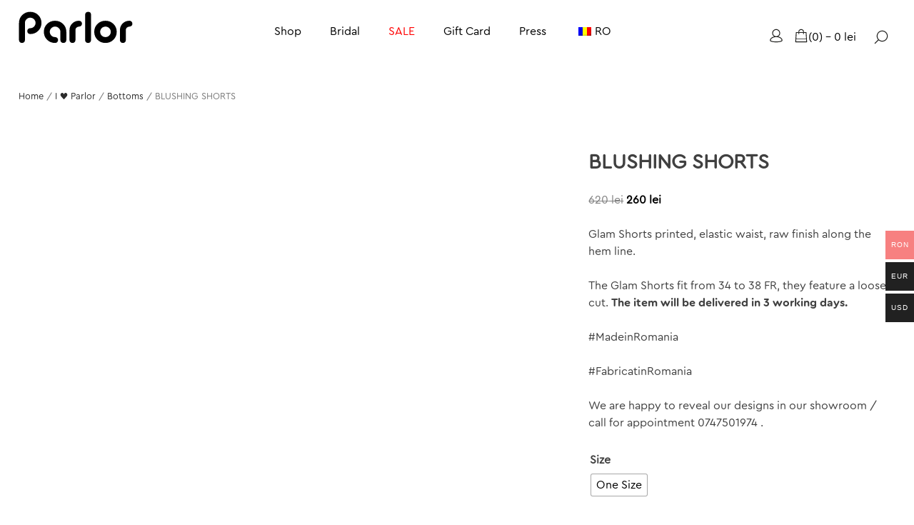

--- FILE ---
content_type: text/html; charset=UTF-8
request_url: https://www.parlor.ro/product/blushing-shorts/
body_size: 68895
content:
<!doctype html><html lang="en-US" prefix="og: https://ogp.me/ns#"><head><script data-no-optimize="1" type="bc48e121f92a0e0f6de9fcfe-text/javascript">var litespeed_docref=sessionStorage.getItem("litespeed_docref");litespeed_docref&&(Object.defineProperty(document,"referrer",{get:function(){return litespeed_docref}}),sessionStorage.removeItem("litespeed_docref"));</script> <meta charset="UTF-8"><meta name="viewport" content="width=device-width, initial-scale=1"><link rel="profile" href="https://gmpg.org/xfn/11">
 <script type="litespeed/javascript" data-src="https://www.googletagmanager.com/gtag/js?id=UA-55417653-7"></script> <script type="litespeed/javascript">window.dataLayer=window.dataLayer||[];function gtag(){dataLayer.push(arguments)}
gtag('js',new Date());gtag('config','UA-55417653-7')</script> <script type="litespeed/javascript" data-src="https://cookiehub.net/c2/680fe94d.js"></script> <script type="litespeed/javascript">document.addEventListener("DOMContentLiteSpeedLoaded",function(event){var cpm={onAllow:function(category){if(typeof wpConsentProxy==='function'){wpConsentProxy(category,'allow')}},onRevoke:function(category){if(typeof wpConsentProxy==='function'){wpConsentProxy(category,'deny')}}};window.cookiehub.load(cpm)})</script><script type="litespeed/javascript">window.cookiehub_wordpress={}</script><script type="litespeed/javascript">window.dataLayer=window.dataLayer||[];function gtag(){dataLayer.push(arguments)}
gtag('consent','default',{'ad_storage':'denied','analytics_storage':'denied','ad_user_data':'denied','ad_personalization':'denied','wait_for_update':500})</script> <script type="litespeed/javascript">document.documentElement.className=document.documentElement.className+' yes-js js_active js'</script> <style>img:is([sizes="auto" i], [sizes^="auto," i]) { contain-intrinsic-size: 3000px 1500px }</style> <script id="google_gtagjs-js-consent-mode-data-layer" type="litespeed/javascript">window.dataLayer=window.dataLayer||[];function gtag(){dataLayer.push(arguments)}
gtag('consent','default',{"ad_personalization":"denied","ad_storage":"denied","ad_user_data":"denied","analytics_storage":"denied","functionality_storage":"denied","security_storage":"denied","personalization_storage":"denied","region":["AT","BE","BG","CH","CY","CZ","DE","DK","EE","ES","FI","FR","GB","GR","HR","HU","IE","IS","IT","LI","LT","LU","LV","MT","NL","NO","PL","PT","RO","SE","SI","SK"],"wait_for_update":500});window._googlesitekitConsentCategoryMap={"statistics":["analytics_storage"],"marketing":["ad_storage","ad_user_data","ad_personalization"],"functional":["functionality_storage","security_storage"],"preferences":["personalization_storage"]};window._googlesitekitConsents={"ad_personalization":"denied","ad_storage":"denied","ad_user_data":"denied","analytics_storage":"denied","functionality_storage":"denied","security_storage":"denied","personalization_storage":"denied","region":["AT","BE","BG","CH","CY","CZ","DE","DK","EE","ES","FI","FR","GB","GR","HR","HU","IE","IS","IT","LI","LT","LU","LV","MT","NL","NO","PL","PT","RO","SE","SI","SK"],"wait_for_update":500}</script> <title>BLUSHING SHORTS - Glam Women&#039;s Shorts</title><meta name="description" content="BLUSHING SHORTS - Glam Women&#039;s Shorts. Glam Shorts printed, elastic waist, raw finish along the hem line. Do you want to know more? Click here!"/><meta name="robots" content="follow, index, max-snippet:-1, max-video-preview:-1, max-image-preview:large"/><link rel="canonical" href="https://www.parlor.ro/product/blushing-shorts/" /><meta property="og:locale" content="en_US" /><meta property="og:type" content="product" /><meta property="og:title" content="BLUSHING SHORTS - Glam Women&#039;s Shorts" /><meta property="og:description" content="BLUSHING SHORTS - Glam Women&#039;s Shorts. Glam Shorts printed, elastic waist, raw finish along the hem line. Do you want to know more? Click here!" /><meta property="og:url" content="https://www.parlor.ro/product/blushing-shorts/" /><meta property="og:site_name" content="Parlor" /><meta property="og:updated_time" content="2025-09-02T13:14:02+03:00" /><meta property="og:image" content="https://www.parlor.ro/wp-content/uploads/067_DSC6437-683x1024.jpg" /><meta property="og:image:secure_url" content="https://www.parlor.ro/wp-content/uploads/067_DSC6437-683x1024.jpg" /><meta property="og:image:width" content="640" /><meta property="og:image:height" content="960" /><meta property="og:image:alt" content="BLUSHING SHORTS - Glam Women&#039;s Shorts" /><meta property="og:image:type" content="image/jpeg" /><meta property="product:availability" content="instock" /><meta name="twitter:card" content="summary_large_image" /><meta name="twitter:title" content="BLUSHING SHORTS - Glam Women&#039;s Shorts" /><meta name="twitter:description" content="BLUSHING SHORTS - Glam Women&#039;s Shorts. Glam Shorts printed, elastic waist, raw finish along the hem line. Do you want to know more? Click here!" /><meta name="twitter:image" content="https://www.parlor.ro/wp-content/uploads/067_DSC6437-683x1024.jpg" /><meta name="twitter:label1" content="Price" /><meta name="twitter:data1" content="260 lei" /><meta name="twitter:label2" content="Availability" /><meta name="twitter:data2" content="In stock" /> <script type="application/ld+json" class="rank-math-schema-pro">{"@context":"https://schema.org","@graph":[{"@type":["ClothingStore","Organization"],"@id":"https://www.parlor.ro/#organization","name":"Parlor","url":"https://www.parlor.ro","sameAs":["https://www.facebook.com/StudioParlor/","https://www.instagram.com/parlor.ro/"],"logo":{"@type":"ImageObject","@id":"https://www.parlor.ro/#logo","url":"https://www.parlor.ro/wp-content/uploads/Parlor_Logos_Transparent-04.png","contentUrl":"https://www.parlor.ro/wp-content/uploads/Parlor_Logos_Transparent-04.png","caption":"Parlor","inLanguage":"en-US","width":"1182","height":"1182"},"openingHours":["Monday,Tuesday,Wednesday,Thursday,Friday,Saturday,Sunday 09:00-17:00"],"image":{"@id":"https://www.parlor.ro/#logo"}},{"@type":"WebSite","@id":"https://www.parlor.ro/#website","url":"https://www.parlor.ro","name":"Parlor","publisher":{"@id":"https://www.parlor.ro/#organization"},"inLanguage":"en-US"},{"@type":"ImageObject","@id":"https://www.parlor.ro/wp-content/uploads/067_DSC6437-scaled.jpg","url":"https://www.parlor.ro/wp-content/uploads/067_DSC6437-scaled.jpg","width":"1707","height":"2560","caption":"BLUSHING SHORTS - Glam Women's Shorts","inLanguage":"en-US"},{"@type":"WebPage","@id":"https://www.parlor.ro/product/blushing-shorts/#webpage","url":"https://www.parlor.ro/product/blushing-shorts/","name":"BLUSHING SHORTS - Glam Women&#039;s Shorts","datePublished":"2024-06-03T18:42:32+03:00","dateModified":"2025-09-02T13:14:02+03:00","isPartOf":{"@id":"https://www.parlor.ro/#website"},"primaryImageOfPage":{"@id":"https://www.parlor.ro/wp-content/uploads/067_DSC6437-scaled.jpg"},"inLanguage":"en-US"},{"@type":"ProductGroup","name":"BLUSHING SHORTS - Glam Women's Shorts","description":"BLUSHING SHORTS - Glam Women's Shorts. Glam Shorts printed, elastic waist, raw finish along the hem line. Do you want to know more? Click here!","category":"I \u2665 Parlor","mainEntityOfPage":{"@id":"https://www.parlor.ro/product/blushing-shorts/#webpage"},"image":{"@id":"https://www.parlor.ro/wp-content/uploads/067_DSC6437-scaled.jpg"},"url":"https://www.parlor.ro/product/blushing-shorts/","productGroupID":"13958","variesBy":["https://schema.org/size"],"hasVariant":[{"@type":"Product","name":"BLUSHING SHORTS<span> - </span>One Size","description":"Glam Shorts printed, elastic waist, raw finish along the hem line. The Glam Shorts fit from 34 to 38 FR, they feature a loose cut. The item will be delivered in 3 working days. #MadeinRomania #FabricatinRomania We are happy to reveal our designs in our showroom / call for appointment 0747501974 .","image":"https://www.parlor.ro/wp-content/uploads/067_DSC6437-400x400.jpg","size":"one-size","offers":{"@type":"Offer","description":"Glam Shorts printed, elastic waist, raw finish along the hem line. The Glam Shorts fit from 34 to 38 FR, they feature a loose cut. The item will be delivered in 3 working days. #MadeinRomania #FabricatinRomania We are happy to reveal our designs in our showroom / call for appointment 0747501974 .","price":"260","priceCurrency":"RON","availability":"http://schema.org/InStock","itemCondition":"NewCondition","priceValidUntil":"2027-12-31","url":"https://www.parlor.ro/product/blushing-shorts/?attribute_pa_size=one-size"}}],"@id":"https://www.parlor.ro/product/blushing-shorts/#richSnippet"}]}</script> <link rel='dns-prefetch' href='//ajax.googleapis.com' /><link rel='dns-prefetch' href='//capi-automation.s3.us-east-2.amazonaws.com' /><link rel='dns-prefetch' href='//www.googletagmanager.com' /><link rel='dns-prefetch' href='//use.fontawesome.com' /><link rel="alternate" type="application/rss+xml" title="Parlor &raquo; Feed" href="https://www.parlor.ro/feed/" /><link rel="alternate" type="application/rss+xml" title="Parlor &raquo; Comments Feed" href="https://www.parlor.ro/comments/feed/" /> <script type="litespeed/javascript">window._wpemojiSettings={"baseUrl":"https:\/\/s.w.org\/images\/core\/emoji\/16.0.1\/72x72\/","ext":".png","svgUrl":"https:\/\/s.w.org\/images\/core\/emoji\/16.0.1\/svg\/","svgExt":".svg","source":{"concatemoji":"https:\/\/www.parlor.ro\/wp-includes\/js\/wp-emoji-release.min.js?ver=83ef2e357b605561ff78da7412cb879a"}};
/*! This file is auto-generated */
!function(s,n){var o,i,e;function c(e){try{var t={supportTests:e,timestamp:(new Date).valueOf()};sessionStorage.setItem(o,JSON.stringify(t))}catch(e){}}function p(e,t,n){e.clearRect(0,0,e.canvas.width,e.canvas.height),e.fillText(t,0,0);var t=new Uint32Array(e.getImageData(0,0,e.canvas.width,e.canvas.height).data),a=(e.clearRect(0,0,e.canvas.width,e.canvas.height),e.fillText(n,0,0),new Uint32Array(e.getImageData(0,0,e.canvas.width,e.canvas.height).data));return t.every(function(e,t){return e===a[t]})}function u(e,t){e.clearRect(0,0,e.canvas.width,e.canvas.height),e.fillText(t,0,0);for(var n=e.getImageData(16,16,1,1),a=0;a<n.data.length;a++)if(0!==n.data[a])return!1;return!0}function f(e,t,n,a){switch(t){case"flag":return n(e,"\ud83c\udff3\ufe0f\u200d\u26a7\ufe0f","\ud83c\udff3\ufe0f\u200b\u26a7\ufe0f")?!1:!n(e,"\ud83c\udde8\ud83c\uddf6","\ud83c\udde8\u200b\ud83c\uddf6")&&!n(e,"\ud83c\udff4\udb40\udc67\udb40\udc62\udb40\udc65\udb40\udc6e\udb40\udc67\udb40\udc7f","\ud83c\udff4\u200b\udb40\udc67\u200b\udb40\udc62\u200b\udb40\udc65\u200b\udb40\udc6e\u200b\udb40\udc67\u200b\udb40\udc7f");case"emoji":return!a(e,"\ud83e\udedf")}return!1}function g(e,t,n,a){var r="undefined"!=typeof WorkerGlobalScope&&self instanceof WorkerGlobalScope?new OffscreenCanvas(300,150):s.createElement("canvas"),o=r.getContext("2d",{willReadFrequently:!0}),i=(o.textBaseline="top",o.font="600 32px Arial",{});return e.forEach(function(e){i[e]=t(o,e,n,a)}),i}function t(e){var t=s.createElement("script");t.src=e,t.defer=!0,s.head.appendChild(t)}"undefined"!=typeof Promise&&(o="wpEmojiSettingsSupports",i=["flag","emoji"],n.supports={everything:!0,everythingExceptFlag:!0},e=new Promise(function(e){s.addEventListener("DOMContentLiteSpeedLoaded",e,{once:!0})}),new Promise(function(t){var n=function(){try{var e=JSON.parse(sessionStorage.getItem(o));if("object"==typeof e&&"number"==typeof e.timestamp&&(new Date).valueOf()<e.timestamp+604800&&"object"==typeof e.supportTests)return e.supportTests}catch(e){}return null}();if(!n){if("undefined"!=typeof Worker&&"undefined"!=typeof OffscreenCanvas&&"undefined"!=typeof URL&&URL.createObjectURL&&"undefined"!=typeof Blob)try{var e="postMessage("+g.toString()+"("+[JSON.stringify(i),f.toString(),p.toString(),u.toString()].join(",")+"));",a=new Blob([e],{type:"text/javascript"}),r=new Worker(URL.createObjectURL(a),{name:"wpTestEmojiSupports"});return void(r.onmessage=function(e){c(n=e.data),r.terminate(),t(n)})}catch(e){}c(n=g(i,f,p,u))}t(n)}).then(function(e){for(var t in e)n.supports[t]=e[t],n.supports.everything=n.supports.everything&&n.supports[t],"flag"!==t&&(n.supports.everythingExceptFlag=n.supports.everythingExceptFlag&&n.supports[t]);n.supports.everythingExceptFlag=n.supports.everythingExceptFlag&&!n.supports.flag,n.DOMReady=!1,n.readyCallback=function(){n.DOMReady=!0}}).then(function(){return e}).then(function(){var e;n.supports.everything||(n.readyCallback(),(e=n.source||{}).concatemoji?t(e.concatemoji):e.wpemoji&&e.twemoji&&(t(e.twemoji),t(e.wpemoji)))}))}((window,document),window._wpemojiSettings)</script> <style id="woo-sctr-frontend-countdown-style" type="text/css">.woo-sctr-shortcode-wrap-wrap.woo-sctr-shortcode-wrap-wrap-salescountdowntimer{display:block;text-align:center;}.woo-sctr-shortcode-wrap-wrap.woo-sctr-shortcode-wrap-wrap-salescountdowntimer .woo-sctr-shortcode-countdown-1{color:#000000;padding:2px;}.woo-sctr-shortcode-wrap-wrap.woo-sctr-shortcode-wrap-wrap-salescountdowntimer .woo-sctr-shortcode-countdown-1 .woo-sctr-shortcode-countdown-value,.woo-sctr-shortcode-wrap-wrap.woo-sctr-shortcode-wrap-wrap-salescountdowntimer .woo-sctr-shortcode-countdown-1 .woo-sctr-shortcode-countdown-value-container{color:#ff0000;font-size:28px;}.woo-sctr-shortcode-wrap-wrap.woo-sctr-shortcode-wrap-wrap-salescountdowntimer .woo-sctr-shortcode-countdown-1 .woo-sctr-shortcode-countdown-text{font-size:12px;}</style><style id="litespeed-ccss">.woocommerce-multi-currency.wmc-sidebar{position:fixed;z-index:9999999999;top:50%;transform:translateY(-50%);font-family:Arial;max-height:100vh;overflow:auto}.woocommerce-multi-currency.wmc-sidebar .wmc-title{text-align:center;visibility:hidden;color:#fff;font:300 16px Arial;margin:0;text-transform:uppercase;background:#000;padding:16px 0;width:250px}.woocommerce-multi-currency.wmc-sidebar .wmc-list-currencies .wmc-sidebar-open{position:relative;height:40px;width:40px;border-radius:50%;margin:10px 0 0;line-height:40px;text-align:center;font-weight:700;font-size:28px;display:none}.woocommerce-multi-currency.wmc-sidebar::-webkit-scrollbar{width:0}.woocommerce-multi-currency.wmc-sidebar::-webkit-scrollbar-track{background:#f1f1f1}.woocommerce-multi-currency.wmc-sidebar::-webkit-scrollbar-thumb{background:#cecece;border-radius:20px}.woocommerce-multi-currency.wmc-sidebar.style-1 .wmc-list-currencies{width:250px;display:inline-block;font-size:0}.woocommerce-multi-currency.wmc-sidebar.style-1 .wmc-list-currencies .wmc-currency{background:#000;text-transform:uppercase;letter-spacing:1px;width:250px;z-index:1000;font:10px Arial;margin:4px 0 0;position:relative;clear:both;display:inline-block;height:40px}.woocommerce-multi-currency.wmc-sidebar.style-1 .wmc-list-currencies .wmc-currency a{color:#fff;text-decoration:none;text-align:center;line-height:40px;display:flex;align-items:center;justify-content:center;width:100%}.woocommerce-multi-currency.wmc-sidebar.style-1 .wmc-list-currencies .wmc-currency .wmc-currency-content-left{text-align:center;width:40px;line-height:40px;display:inline-flex;justify-content:center}.woocommerce-multi-currency.wmc-sidebar.style-1 .wmc-list-currencies .wmc-currency .wmc-currency-content-right{width:calc(100% - 40px);white-space:nowrap;text-overflow:ellipsis;overflow:hidden;line-height:40px}.woocommerce-multi-currency.wmc-sidebar.style-1 .wmc-list-currencies .wmc-currency.wmc-active{position:relative;background:#f78080}.woocommerce-multi-currency.wmc-sidebar.style-1 .wmc-list-currencies .wmc-sidebar-open:before{content:"+";width:100%;text-align:center}.woocommerce-multi-currency.wmc-sidebar.wmc-right{right:-210px}@media screen and (max-width:768px){.woocommerce-multi-currency.wmc-sidebar .wmc-title,.woocommerce-multi-currency.wmc-sidebar.style-1 .wmc-list-currencies .wmc-currency{margin-left:auto;margin-right:auto}.woocommerce-multi-currency.wmc-sidebar{background:unset}.woocommerce-multi-currency.wmc-sidebar .wmc-list-currencies .wmc-currency:not(.wmc-active){display:none}.woocommerce-multi-currency.wmc-sidebar .wmc-list-currencies .wmc-sidebar-open{display:flex}}.woocommerce-multi-currency .wmc-list-currencies .wmc-currency.wmc-active{background:#f78080!important}.woocommerce-multi-currency .wmc-list-currencies .wmc-currency,.woocommerce-multi-currency .wmc-title{background:#212121!important}.woocommerce-multi-currency .wmc-title,.woocommerce-multi-currency .wmc-list-currencies .wmc-currency span,.woocommerce-multi-currency .wmc-list-currencies .wmc-currency a{color:#ffffff!important}.woocommerce-multi-currency.wmc-sidebar .wmc-list-currencies .wmc-sidebar-open{background-color:#9993;color:#ccc}body:after{content:url(/wp-content/plugins/instagram-feed/img/sbi-sprite.png);display:none}ul{box-sizing:border-box}:root{--wp--preset--font-size--normal:16px;--wp--preset--font-size--huge:42px}.screen-reader-text{border:0;clip-path:inset(50%);height:1px;margin:-1px;overflow:hidden;padding:0;position:absolute;width:1px;word-wrap:normal!important}:root{--woocommerce:#720eec;--wc-green:#7ad03a;--wc-red:#a00;--wc-orange:#ffba00;--wc-blue:#2ea2cc;--wc-primary:#720eec;--wc-primary-text:#fcfbfe;--wc-secondary:#e9e6ed;--wc-secondary-text:#515151;--wc-highlight:#958e09;--wc-highligh-text:white;--wc-content-bg:#fff;--wc-subtext:#767676;--wc-form-border-color:rgba(32, 7, 7, 0.8);--wc-form-border-radius:4px;--wc-form-border-width:1px}.yith-wcwl-add-to-wishlist .yith-wcwl-add-button{display:flex;flex-direction:column;align-items:center}.yith-wcwl-add-to-wishlist svg.yith-wcwl-icon-svg{height:auto;width:25px;color:var(--add-to-wishlist-icon-color,#000)}.yith-wcwl-add-to-wishlist a.add_to_wishlist>.yith-wcwl-icon-svg{vertical-align:bottom}.yith-wcwl-add-to-wishlist{margin-top:10px}.yith-wcwl-add-button a.add_to_wishlist{margin:0;box-shadow:none;text-shadow:none}.yith-wcwl-add-button .add_to_wishlist svg.yith-wcwl-icon-svg{margin-right:5px}:root{--color-add-to-wishlist-background:#333333;--color-add-to-wishlist-text:#FFFFFF;--color-add-to-wishlist-border:#333333;--color-add-to-wishlist-background-hover:#333333;--color-add-to-wishlist-text-hover:#FFFFFF;--color-add-to-wishlist-border-hover:#333333;--rounded-corners-radius:16px;--color-add-to-cart-background:#333333;--color-add-to-cart-text:#FFFFFF;--color-add-to-cart-border:#333333;--color-add-to-cart-background-hover:#4F4F4F;--color-add-to-cart-text-hover:#FFFFFF;--color-add-to-cart-border-hover:#4F4F4F;--add-to-cart-rounded-corners-radius:16px;--color-button-style-1-background:#333333;--color-button-style-1-text:#FFFFFF;--color-button-style-1-border:#333333;--color-button-style-1-background-hover:#4F4F4F;--color-button-style-1-text-hover:#FFFFFF;--color-button-style-1-border-hover:#4F4F4F;--color-button-style-2-background:#333333;--color-button-style-2-text:#FFFFFF;--color-button-style-2-border:#333333;--color-button-style-2-background-hover:#4F4F4F;--color-button-style-2-text-hover:#FFFFFF;--color-button-style-2-border-hover:#4F4F4F;--color-wishlist-table-background:#FFFFFF;--color-wishlist-table-text:#6d6c6c;--color-wishlist-table-border:#FFFFFF;--color-headers-background:#F4F4F4;--color-share-button-color:#FFFFFF;--color-share-button-color-hover:#FFFFFF;--color-fb-button-background:#39599E;--color-fb-button-background-hover:#595A5A;--color-tw-button-background:#45AFE2;--color-tw-button-background-hover:#595A5A;--color-pr-button-background:#AB2E31;--color-pr-button-background-hover:#595A5A;--color-em-button-background:#FBB102;--color-em-button-background-hover:#595A5A;--color-wa-button-background:#00A901;--color-wa-button-background-hover:#595A5A;--feedback-duration:3s}:root{--color-add-to-wishlist-background:#333333;--color-add-to-wishlist-text:#FFFFFF;--color-add-to-wishlist-border:#333333;--color-add-to-wishlist-background-hover:#333333;--color-add-to-wishlist-text-hover:#FFFFFF;--color-add-to-wishlist-border-hover:#333333;--rounded-corners-radius:16px;--color-add-to-cart-background:#333333;--color-add-to-cart-text:#FFFFFF;--color-add-to-cart-border:#333333;--color-add-to-cart-background-hover:#4F4F4F;--color-add-to-cart-text-hover:#FFFFFF;--color-add-to-cart-border-hover:#4F4F4F;--add-to-cart-rounded-corners-radius:16px;--color-button-style-1-background:#333333;--color-button-style-1-text:#FFFFFF;--color-button-style-1-border:#333333;--color-button-style-1-background-hover:#4F4F4F;--color-button-style-1-text-hover:#FFFFFF;--color-button-style-1-border-hover:#4F4F4F;--color-button-style-2-background:#333333;--color-button-style-2-text:#FFFFFF;--color-button-style-2-border:#333333;--color-button-style-2-background-hover:#4F4F4F;--color-button-style-2-text-hover:#FFFFFF;--color-button-style-2-border-hover:#4F4F4F;--color-wishlist-table-background:#FFFFFF;--color-wishlist-table-text:#6d6c6c;--color-wishlist-table-border:#FFFFFF;--color-headers-background:#F4F4F4;--color-share-button-color:#FFFFFF;--color-share-button-color-hover:#FFFFFF;--color-fb-button-background:#39599E;--color-fb-button-background-hover:#595A5A;--color-tw-button-background:#45AFE2;--color-tw-button-background-hover:#595A5A;--color-pr-button-background:#AB2E31;--color-pr-button-background-hover:#595A5A;--color-em-button-background:#FBB102;--color-em-button-background-hover:#595A5A;--color-wa-button-background:#00A901;--color-wa-button-background-hover:#595A5A;--feedback-duration:3s}:root{--wp--preset--aspect-ratio--square:1;--wp--preset--aspect-ratio--4-3:4/3;--wp--preset--aspect-ratio--3-4:3/4;--wp--preset--aspect-ratio--3-2:3/2;--wp--preset--aspect-ratio--2-3:2/3;--wp--preset--aspect-ratio--16-9:16/9;--wp--preset--aspect-ratio--9-16:9/16;--wp--preset--color--black:#000000;--wp--preset--color--cyan-bluish-gray:#abb8c3;--wp--preset--color--white:#ffffff;--wp--preset--color--pale-pink:#f78da7;--wp--preset--color--vivid-red:#cf2e2e;--wp--preset--color--luminous-vivid-orange:#ff6900;--wp--preset--color--luminous-vivid-amber:#fcb900;--wp--preset--color--light-green-cyan:#7bdcb5;--wp--preset--color--vivid-green-cyan:#00d084;--wp--preset--color--pale-cyan-blue:#8ed1fc;--wp--preset--color--vivid-cyan-blue:#0693e3;--wp--preset--color--vivid-purple:#9b51e0;--wp--preset--gradient--vivid-cyan-blue-to-vivid-purple:linear-gradient(135deg,rgba(6,147,227,1) 0%,rgb(155,81,224) 100%);--wp--preset--gradient--light-green-cyan-to-vivid-green-cyan:linear-gradient(135deg,rgb(122,220,180) 0%,rgb(0,208,130) 100%);--wp--preset--gradient--luminous-vivid-amber-to-luminous-vivid-orange:linear-gradient(135deg,rgba(252,185,0,1) 0%,rgba(255,105,0,1) 100%);--wp--preset--gradient--luminous-vivid-orange-to-vivid-red:linear-gradient(135deg,rgba(255,105,0,1) 0%,rgb(207,46,46) 100%);--wp--preset--gradient--very-light-gray-to-cyan-bluish-gray:linear-gradient(135deg,rgb(238,238,238) 0%,rgb(169,184,195) 100%);--wp--preset--gradient--cool-to-warm-spectrum:linear-gradient(135deg,rgb(74,234,220) 0%,rgb(151,120,209) 20%,rgb(207,42,186) 40%,rgb(238,44,130) 60%,rgb(251,105,98) 80%,rgb(254,248,76) 100%);--wp--preset--gradient--blush-light-purple:linear-gradient(135deg,rgb(255,206,236) 0%,rgb(152,150,240) 100%);--wp--preset--gradient--blush-bordeaux:linear-gradient(135deg,rgb(254,205,165) 0%,rgb(254,45,45) 50%,rgb(107,0,62) 100%);--wp--preset--gradient--luminous-dusk:linear-gradient(135deg,rgb(255,203,112) 0%,rgb(199,81,192) 50%,rgb(65,88,208) 100%);--wp--preset--gradient--pale-ocean:linear-gradient(135deg,rgb(255,245,203) 0%,rgb(182,227,212) 50%,rgb(51,167,181) 100%);--wp--preset--gradient--electric-grass:linear-gradient(135deg,rgb(202,248,128) 0%,rgb(113,206,126) 100%);--wp--preset--gradient--midnight:linear-gradient(135deg,rgb(2,3,129) 0%,rgb(40,116,252) 100%);--wp--preset--font-size--small:13px;--wp--preset--font-size--medium:20px;--wp--preset--font-size--large:36px;--wp--preset--font-size--x-large:42px;--wp--preset--spacing--20:0.44rem;--wp--preset--spacing--30:0.67rem;--wp--preset--spacing--40:1rem;--wp--preset--spacing--50:1.5rem;--wp--preset--spacing--60:2.25rem;--wp--preset--spacing--70:3.38rem;--wp--preset--spacing--80:5.06rem;--wp--preset--shadow--natural:6px 6px 9px rgba(0, 0, 0, 0.2);--wp--preset--shadow--deep:12px 12px 50px rgba(0, 0, 0, 0.4);--wp--preset--shadow--sharp:6px 6px 0px rgba(0, 0, 0, 0.2);--wp--preset--shadow--outlined:6px 6px 0px -3px rgba(255, 255, 255, 1), 6px 6px rgba(0, 0, 0, 1);--wp--preset--shadow--crisp:6px 6px 0px rgba(0, 0, 0, 1)}.pif-has-gallery{position:relative}.pif-has-gallery .wp-post-image{opacity:1}button.pswp__button{box-shadow:none!important;background-image:url(/wp-content/plugins/woocommerce/assets/css/photoswipe/default-skin/default-skin.png)!important}button.pswp__button,button.pswp__button--arrow--left::before,button.pswp__button--arrow--right::before{background-color:transparent!important}button.pswp__button--arrow--left,button.pswp__button--arrow--right{background-image:none!important}.pswp{display:none;position:absolute;width:100%;height:100%;left:0;top:0;overflow:hidden;-ms-touch-action:none;touch-action:none;z-index:1500;-webkit-text-size-adjust:100%;-webkit-backface-visibility:hidden;outline:0}.pswp *{-webkit-box-sizing:border-box;box-sizing:border-box}.pswp__bg{position:absolute;left:0;top:0;width:100%;height:100%;background:#000;opacity:0;-webkit-transform:translateZ(0);transform:translateZ(0);-webkit-backface-visibility:hidden;will-change:opacity}.pswp__scroll-wrap{position:absolute;left:0;top:0;width:100%;height:100%;overflow:hidden}.pswp__container{-ms-touch-action:none;touch-action:none;position:absolute;left:0;right:0;top:0;bottom:0}.pswp__container{-webkit-touch-callout:none}.pswp__bg{will-change:opacity}.pswp__container{-webkit-backface-visibility:hidden}.pswp__item{position:absolute;left:0;right:0;top:0;bottom:0;overflow:hidden}.pswp__button{width:44px;height:44px;position:relative;background:0 0;overflow:visible;-webkit-appearance:none;display:block;border:0;padding:0;margin:0;float:left;opacity:.75;-webkit-box-shadow:none;box-shadow:none}.pswp__button::-moz-focus-inner{padding:0;border:0}.pswp__button,.pswp__button--arrow--left:before,.pswp__button--arrow--right:before{background:url(/wp-content/plugins/woocommerce/assets/css/photoswipe/default-skin/default-skin.png)0 0 no-repeat;background-size:264px 88px;width:44px;height:44px}.pswp__button--close{background-position:0-44px}.pswp__button--share{background-position:-44px -44px}.pswp__button--fs{display:none}.pswp__button--zoom{display:none;background-position:-88px 0}.pswp__button--arrow--left,.pswp__button--arrow--right{background:0 0;top:50%;margin-top:-50px;width:70px;height:100px;position:absolute}.pswp__button--arrow--left{left:0}.pswp__button--arrow--right{right:0}.pswp__button--arrow--left:before,.pswp__button--arrow--right:before{content:"";top:35px;background-color:rgb(0 0 0/.3);height:30px;width:32px;position:absolute}.pswp__button--arrow--left:before{left:6px;background-position:-138px -44px}.pswp__button--arrow--right:before{right:6px;background-position:-94px -44px}.pswp__share-modal{display:block;background:rgb(0 0 0/.5);width:100%;height:100%;top:0;left:0;padding:10px;position:absolute;z-index:1600;opacity:0;-webkit-backface-visibility:hidden;will-change:opacity}.pswp__share-modal--hidden{display:none}.pswp__share-tooltip{z-index:1620;position:absolute;background:#fff;top:56px;border-radius:2px;display:block;width:auto;right:44px;-webkit-box-shadow:0 2px 5px rgb(0 0 0/.25);box-shadow:0 2px 5px rgb(0 0 0/.25);-webkit-transform:translateY(6px);-ms-transform:translateY(6px);transform:translateY(6px);-webkit-backface-visibility:hidden;will-change:transform}.pswp__counter{position:relative;left:0;top:0;height:44px;font-size:13px;line-height:44px;color:#fff;opacity:.75;padding:0 10px;margin-inline-end:auto}.pswp__caption{position:absolute;left:0;bottom:0;width:100%;min-height:44px}.pswp__caption__center{text-align:left;max-width:420px;margin:0 auto;font-size:13px;padding:10px;line-height:20px;color:#ccc}.pswp__preloader{width:44px;height:44px;position:absolute;top:0;left:50%;margin-left:-22px;opacity:0;will-change:opacity;direction:ltr}.pswp__preloader__icn{width:20px;height:20px;margin:12px}@media screen and (max-width:1024px){.pswp__preloader{position:relative;left:auto;top:auto;margin:0;float:right}}.pswp__ui{-webkit-font-smoothing:auto;visibility:visible;opacity:1;z-index:1550}.pswp__top-bar{position:absolute;left:0;top:0;height:44px;width:100%;display:flex;justify-content:flex-end}.pswp__caption,.pswp__top-bar{-webkit-backface-visibility:hidden;will-change:opacity}.pswp__caption,.pswp__top-bar{background-color:rgb(0 0 0/.5)}.pswp__ui--hidden .pswp__button--arrow--left,.pswp__ui--hidden .pswp__button--arrow--right,.pswp__ui--hidden .pswp__caption,.pswp__ui--hidden .pswp__top-bar{opacity:.001}:root{--woocommerce:#720eec;--wc-green:#7ad03a;--wc-red:#a00;--wc-orange:#ffba00;--wc-blue:#2ea2cc;--wc-primary:#720eec;--wc-primary-text:#fcfbfe;--wc-secondary:#e9e6ed;--wc-secondary-text:#515151;--wc-highlight:#958e09;--wc-highligh-text:white;--wc-content-bg:#fff;--wc-subtext:#767676;--wc-form-border-color:rgba(32, 7, 7, 0.8);--wc-form-border-radius:4px;--wc-form-border-width:1px}.woocommerce img,.woocommerce-page img{height:auto;max-width:100%}.woocommerce #content div.product div.images,.woocommerce div.product div.images,.woocommerce-page #content div.product div.images,.woocommerce-page div.product div.images{float:left;width:48%}.woocommerce #content div.product div.summary,.woocommerce div.product div.summary,.woocommerce-page #content div.product div.summary,.woocommerce-page div.product div.summary{float:right;width:48%;clear:none}@media only screen and (max-width:768px){:root{--woocommerce:#720eec;--wc-green:#7ad03a;--wc-red:#a00;--wc-orange:#ffba00;--wc-blue:#2ea2cc;--wc-primary:#720eec;--wc-primary-text:#fcfbfe;--wc-secondary:#e9e6ed;--wc-secondary-text:#515151;--wc-highlight:#958e09;--wc-highligh-text:white;--wc-content-bg:#fff;--wc-subtext:#767676;--wc-form-border-color:rgba(32, 7, 7, 0.8);--wc-form-border-radius:4px;--wc-form-border-width:1px}.woocommerce #content div.product div.images,.woocommerce #content div.product div.summary,.woocommerce div.product div.images,.woocommerce div.product div.summary,.woocommerce-page #content div.product div.images,.woocommerce-page #content div.product div.summary,.woocommerce-page div.product div.images,.woocommerce-page div.product div.summary{float:none;width:100%}}:root{--woocommerce:#720eec;--wc-green:#7ad03a;--wc-red:#a00;--wc-orange:#ffba00;--wc-blue:#2ea2cc;--wc-primary:#720eec;--wc-primary-text:#fcfbfe;--wc-secondary:#e9e6ed;--wc-secondary-text:#515151;--wc-highlight:#958e09;--wc-highligh-text:white;--wc-content-bg:#fff;--wc-subtext:#767676;--wc-form-border-color:rgba(32, 7, 7, 0.8);--wc-form-border-radius:4px;--wc-form-border-width:1px}.screen-reader-text{clip:rect(1px,1px,1px,1px);height:1px;overflow:hidden;position:absolute!important;width:1px;word-wrap:normal!important}.woocommerce .woocommerce-breadcrumb{margin:0 0 1em;padding:0}.woocommerce .woocommerce-breadcrumb::after,.woocommerce .woocommerce-breadcrumb::before{content:" ";display:table}.woocommerce .woocommerce-breadcrumb::after{clear:both}.woocommerce .quantity .qty{width:3.631em;text-align:center}.woocommerce div.product{margin-bottom:0;position:relative}.woocommerce div.product .product_title{clear:none;margin-top:0;padding:0}.woocommerce div.product p.price ins{background:inherit;font-weight:700;display:inline-block}.woocommerce div.product p.price del{opacity:.5;display:inline-block}.woocommerce div.product div.images{margin-bottom:2em}.woocommerce div.product div.images img{display:block;width:100%;height:auto;box-shadow:none}.woocommerce div.product div.images.woocommerce-product-gallery{position:relative}.woocommerce div.product div.images .woocommerce-product-gallery__wrapper{margin:0;padding:0}.woocommerce div.product div.images .woocommerce-product-gallery__image a{display:block;outline-offset:-2px}.woocommerce div.product div.summary{margin-bottom:2em}.woocommerce div.product form.cart{margin-bottom:2em}.woocommerce div.product form.cart::after,.woocommerce div.product form.cart::before{content:" ";display:table}.woocommerce div.product form.cart::after{clear:both}.woocommerce div.product form.cart div.quantity{float:left;margin:0 4px 0 0}.woocommerce div.product form.cart table{border-width:0 0 1px}.woocommerce div.product form.cart table td{padding-left:0}.woocommerce div.product form.cart .variations{margin-bottom:1em;border:0;width:100%}.woocommerce div.product form.cart .variations td,.woocommerce div.product form.cart .variations th{border:0;line-height:2em;vertical-align:top}.woocommerce div.product form.cart .variations label{font-weight:700;text-align:left}.woocommerce div.product form.cart .variations select{max-width:100%;min-width:75%;display:inline-block;margin-right:1em;appearance:none;-webkit-appearance:none;-moz-appearance:none;padding-right:3em;background:url([data-uri])no-repeat;background-size:16px;-webkit-background-size:16px;background-position:calc(100% - 12px) 50%;-webkit-background-position:calc(100% - 12px) 50%}.woocommerce div.product form.cart .reset_variations{visibility:hidden;font-size:.83em}.woocommerce div.product form.cart .button{vertical-align:middle;float:left}.woocommerce .cart .button{float:none}.woocommerce:where(body:not(.woocommerce-block-theme-has-button-styles)) button.button{font-size:100%;margin:0;line-height:1;position:relative;text-decoration:none;overflow:visible;padding:.618em 1em;font-weight:700;border-radius:3px;left:auto;color:#515151;background-color:#e9e6ed;border:0;display:inline-block;background-image:none;box-shadow:none;text-shadow:none}.woocommerce:where(body:not(.woocommerce-block-theme-has-button-styles)) button.button.alt{background-color:#7f54b3;color:#fff;-webkit-font-smoothing:antialiased}.woocommerce:where(body:not(.woocommerce-uses-block-theme)) .woocommerce-breadcrumb{font-size:.92em;color:#767676}.woocommerce:where(body:not(.woocommerce-uses-block-theme)) .woocommerce-breadcrumb a{color:#767676}.woocommerce:where(body:not(.woocommerce-uses-block-theme)) div.product p.price{color:#958e09;font-size:1.25em}.menu-item-object-language_switcher .trp-flag-image{display:inline-block;margin:-1px 5px;vertical-align:baseline;padding:0;border:0;border-radius:0}.ocscw_sizechart_main{display:none;position:fixed;z-index:999999;padding-top:100px;left:0;top:0;width:100%;height:100%;overflow:auto;background-color:#000;background-color:rgb(0 0 0/.7)}[data-wvstooltip]{--font-size:14px;--arrow-width:5px;--arrow-distance:10px;--arrow-position:calc(var(--arrow-distance)*-1);--tip-redius:3px;--tip-min-width:100px;--tip-min-height:100px;--tip-height:30px;--tip-breakpoint-start:53vw;--tip-distance:calc(var(--arrow-distance) + var(--tip-height));--tip-position:calc(var(--tip-distance)*-1);--image-tip-min-height:calc(var(--tip-min-height) + var(--tip-height));--image-tip-max-height:calc(var(--tooltip-height) + var(--tip-height));--image-tip-width-dynamic:clamp(var(--tip-min-width),var(--tip-breakpoint-start),var(--tooltip-width));--image-tip-height-dynamic:clamp(var(--tip-min-height),var(--tip-breakpoint-start),var(--tooltip-height));--image-tip-ratio:calc(var(--tooltip-height)/var(--tooltip-width));--image-tip-position:calc(100% + var(--arrow-distance));--horizontal-position:0px;outline:none;position:relative}[data-wvstooltip]:after,[data-wvstooltip]:before{-webkit-box-orient:horizontal;-webkit-box-direction:normal;-webkit-box-pack:center;-ms-flex-pack:center;-webkit-box-align:center;-ms-flex-align:center;align-items:center;-webkit-box-sizing:border-box;box-sizing:border-box;display:-webkit-box;display:-ms-flexbox;display:flex;-ms-flex-direction:row;flex-direction:row;justify-content:center;opacity:0;position:absolute;-webkit-transform:translateZ(0);transform:translateZ(0);visibility:hidden;z-index:999}[data-wvstooltip]:before{background-color:var(--wvs-tooltip-background-color,#333);border-radius:var(--tip-redius);bottom:var(--image-tip-position);-webkit-box-shadow:0 0 5px 1px rgb(0 0 0/.3);box-shadow:0 0 5px 1px rgb(0 0 0/.3);color:var(--wvs-tooltip-text-color,#fff);font-size:var(--font-size);height:var(--tip-height);line-height:var(--tip-height);min-width:var(--tip-min-width);padding-inline:10px;top:auto;-webkit-transform:translateX(var(--horizontal-position));-ms-transform:translateX(var(--horizontal-position));transform:translateX(var(--horizontal-position));width:-webkit-max-content;width:-moz-max-content;width:max-content}[data-wvstooltip]:before{content:attr(data-wvstooltip)" "attr(data-wvstooltip-out-of-stock)}[data-wvstooltip]:after{border-top-color:#fff0;border:var(--arrow-width) solid #fff0;border-top-color:var(--wvs-tooltip-background-color,#333);bottom:auto;content:" ";font-size:0;line-height:0;top:var(--arrow-position);width:0}.woo-variation-swatches .woo-variation-raw-select,.woo-variation-swatches .woo-variation-raw-select:after,.woo-variation-swatches .woo-variation-raw-select:before{display:none!important}.woo-variation-swatches .variable-items-wrapper{-webkit-box-pack:start;-ms-flex-pack:start;display:-webkit-box;display:-ms-flexbox;display:flex;-ms-flex-wrap:wrap;flex-wrap:wrap;justify-content:flex-start;list-style:none;margin:0;padding:0}.woo-variation-swatches .variable-items-wrapper .variable-item{list-style:none;margin:0;outline:none;padding:0}.woo-variation-swatches .variable-items-wrapper .variable-item .variable-item-contents{-webkit-box-orient:vertical;-webkit-box-direction:normal;-webkit-box-pack:center;-ms-flex-pack:center;-webkit-box-align:center;-ms-flex-align:center;align-items:center;display:-webkit-box;display:-ms-flexbox;display:flex;-ms-flex-direction:column;flex-direction:column;height:100%;justify-content:center;position:relative;width:100%}.woo-variation-swatches .variable-items-wrapper .variable-item:not(.radio-variable-item){-webkit-box-pack:center;-ms-flex-pack:center;-webkit-box-align:center;-ms-flex-align:center;align-items:center;background-color:var(--wvs-item-background-color,#fff);-webkit-box-shadow:var(--wvs-item-box-shadow,0 0 0 1px #a8a8a8);box-shadow:var(--wvs-item-box-shadow,0 0 0 1px #a8a8a8);-webkit-box-sizing:border-box;box-sizing:border-box;color:var(--wvs-item-text-color,#000);display:-webkit-box;display:-ms-flexbox;display:flex;height:var(--wvs-single-product-item-height,30px);justify-content:center;margin:4px;padding:2px;position:relative;width:var(--wvs-single-product-item-width,30px)}.woo-variation-swatches .variable-items-wrapper .variable-item:not(.radio-variable-item):last-child{margin-right:0}.woo-variation-swatches .variable-items-wrapper .variable-item:not(.radio-variable-item).button-variable-item{font-size:var(--wvs-single-product-item-font-size,16px);text-align:center}.woo-variation-swatches .wvs-style-squared.variable-items-wrapper .variable-item:not(.radio-variable-item){border-radius:2px}.woo-variation-swatches .wvs-style-squared.variable-items-wrapper .variable-item:not(.radio-variable-item).button-variable-item{min-width:var(--wvs-single-product-item-width);width:auto}.woo-variation-swatches .wvs-style-squared.variable-items-wrapper .variable-item:not(.radio-variable-item).button-variable-item .variable-item-span{padding:0 5px}.woo-variation-swatches.wvs-show-label .variations td,.woo-variation-swatches.wvs-show-label .variations th{display:block;text-align:start;width:auto!important}.woo-variation-swatches.wvs-show-label .variations th label{display:inline-block;margin:0 2px}:root{--wvs-tick:url("data:image/svg+xml;utf8,%3Csvg filter='drop-shadow(0px 0px 2px rgb(0 0 0 / .8))' xmlns='http://www.w3.org/2000/svg' viewBox='0 0 30 30'%3E%3Cpath fill='none' stroke='%23ffffff' stroke-linecap='round' stroke-linejoin='round' stroke-width='4' d='M4 16L11 23 27 7'/%3E%3C/svg%3E");--wvs-cross:url("data:image/svg+xml;utf8,%3Csvg filter='drop-shadow(0px 0px 5px rgb(255 255 255 / .6))' xmlns='http://www.w3.org/2000/svg' width='72px' height='72px' viewBox='0 0 24 24'%3E%3Cpath fill='none' stroke='%23ff0000' stroke-linecap='round' stroke-width='0.6' d='M5 5L19 19M19 5L5 19'/%3E%3C/svg%3E");--wvs-single-product-item-width:30px;--wvs-single-product-item-height:30px;--wvs-single-product-item-font-size:16px}html{line-height:1.15;-webkit-text-size-adjust:100%}body{margin:0}main{display:block}h1{font-size:2.5em;margin:.67em 0}a{background-color:#fff0}strong{font-family:"Cera Round Pro Bold"}img{border-style:none}button,input,select{font-family:inherit;font-size:100%;line-height:1.15;margin:0}button,input{overflow:visible}button,select{text-transform:none}button,[type="submit"]{-webkit-appearance:button}button::-moz-focus-inner,[type="submit"]::-moz-focus-inner{border-style:none;padding:0}button:-moz-focusring,[type="submit"]:-moz-focusring{outline:1px dotted ButtonText}[type="number"]::-webkit-inner-spin-button,[type="number"]::-webkit-outer-spin-button{height:auto}::-webkit-file-upload-button{-webkit-appearance:button;font:inherit}template{display:none}*,*::before,*::after{box-sizing:inherit;margin:0;padding:0}html{box-sizing:border-box}body,button,input,select{color:#404040;font-family:Cera Round Pro Regular,sans-serif;font-size:1rem;line-height:1.5}h1{clear:both}p{margin-bottom:1.5em}i{font-style:italic}ins{background:#fff9c0;text-decoration:none}body{background:#fff}ul{margin:0 0 1.5em 3em}ul{list-style:disc}li>ul{margin-bottom:0;margin-left:1.5em}img{height:auto;max-width:100%}table{margin:0 0 1.5em;width:100%}a{color:#000;text-decoration:none}a:visited{color:#000}button{border:none;background:#000;color:#fff;line-height:1;padding:.83em 1em}input[type="text"],input[type="number"]{color:#666;border:1px solid #ccc;padding:.5em 1em}select{border:none;padding:5px;background:none}.content-area{float:right;margin:0 0 0-280px;width:100%}.site-main{margin:0 0 0 280px}.single .site-main,.single-product .site-main{margin:0}@media screen and (max-width:64em){.content-area{float:left;margin:0;width:100%}.site-main{margin:0}}.site-header{padding:0 2%}@media only screen and (min-width:64em){.site-header{position:fixed;top:0;left:0;right:0;z-index:9999}}.header-container{display:flex;justify-content:space-between}.site-branding{padding:1em 0;width:160px}.site-logo img{display:block;margin:0;width:160px;height:auto}.header-right{padding-top:2em;display:flex;justify-content:space-between}.header-user{padding-top:.5em}.header-cart{padding-top:.5em;margin:0 15px;display:flex}@media only screen and (max-width:64em){.header-container{display:block}.site-logo img{width:140px}.header-right{position:absolute;top:1em;right:60px;padding-top:0}.cart-customlocation{display:none}}.search-button button{background:none;color:#111;padding:10px}.search-popup{position:fixed;top:0;left:0;display:none;background:#fff;width:100vw;height:100vh;z-index:100001}.search-popup .popup-close{position:absolute;top:1em;right:2%;margin-right:1em;padding:10px}.search-popup .popup-content{display:flex;align-items:center;width:100%;height:100%}.search-popup .search-popup-form{padding-left:min(200px,10vw);width:calc(100% - min(200px,10vw))}.search-popup .search-popup-form input{font-size:4em;max-width:100%;padding:0;border:none;outline:none}@media only screen and (max-width:64em){.search-popup .search-popup-form input{font-size:2em}}.ico-menu{display:block;width:20px;height:20px;background:url(/wp-content/themes/_re/images/icons/menu_icon.svg)no-repeat center center}.ico-user{display:block;width:20px;height:20px;background:url(/wp-content/themes/_re/images/icons/user_icon.svg)no-repeat center center}.ico-cart{display:block;width:20px;height:20px;background:url(/wp-content/themes/_re/images/icons/cart_icon.svg)no-repeat center center}.ico-search{display:block;width:20px;height:20px;background:url(/wp-content/themes/_re/images/icons/search_icon.svg)no-repeat center center}.site-content{padding:0 2%;margin:120px 0 0}@media only screen and (max-width:64em){.site-content{margin:0}}.entry-summary{margin:1.5em 0 0}.red{color:red}.red a{color:red}.main-navigation{padding-top:1.5em}.main-navigation a{padding:.5em}.main-navigation .menu-toggle{display:none}.main-navigation .menu{display:flex;position:relative;margin:0;padding:0;list-style:none}.main-navigation .sub-menu{display:none;margin:0;padding:.65em 0;list-style:none}.main-navigation .menu>.menu-item>a{display:block}@media only screen and (max-width:64em){.main-navigation{padding-top:0}}.main-navigation .menu li{position:relative;list-style:none;margin-right:1.5em}@media only screen and (max-width:64em){.main-navigation .menu{display:none}.main-navigation .menu .menu-item{display:block;width:100%}.main-navigation .menu>.menu-item{position:relative}.main-navigation .menu>.menu-item>a{display:block}.main-navigation .menu-toggle{display:block;position:absolute;top:.75em;right:10px;background:none;color:#000;font-size:1.5em;padding:10px;border:0}}.woocommerce-notices-wrapper{margin-top:1.5em}.woocommerce div.product .product_title{font-size:1.8em;clear:none;margin-top:0;padding:0}.woocommerce button.button.alt{font-size:100%;margin:0;line-height:1em;position:relative;text-decoration:none;overflow:visible;padding:.83em 1em;border-radius:0;left:auto;color:#000;background-color:#fff;border:0;white-space:nowrap;display:inline-block;background-image:none;box-shadow:none;-webkit-box-shadow:none;text-shadow:none}.woocommerce .cart .button{float:none}.woocommerce button.button{margin:0;line-height:1em;position:relative;text-decoration:none;overflow:visible;padding:.5em 1em;font-weight:300;border-radius:0;left:auto;color:#000;background-color:#fff;border:0;white-space:nowrap;display:inline-block;background-image:none;box-shadow:none;-webkit-box-shadow:none;text-shadow:none}.woocommerce .woocommerce-breadcrumb{margin:.5em 0;padding:0 0 1em 0;font-size:.8em;color:#777}.woocommerce .woocommerce-breadcrumb a{color:#2b2b2b}.woocommerce div.product p.price{color:#000;font-weight:300}.woocommerce div.product form.cart div.quantity{float:left;margin-left:4px}.quantity input[type="number"]::-webkit-outer-spin-button,input[type="number"]::-webkit-inner-spin-button{-webkit-appearance:none;margin:0}.quantity input[type="number"]{-moz-appearance:textfield;font-weight:700;border:none}.woocommerce #content div.product div.images,.woocommerce div.product div.images,.woocommerce-page #content div.product div.images,.woocommerce-page div.product div.images{float:left;width:63%;margin-right:2%}.woocommerce #content div.product div.summary,.woocommerce div.product div.summary,.woocommerce-page #content div.product div.summary,.woocommerce-page div.product div.summary{float:right;width:35%;clear:none}@media only screen and (max-width:64em){.woocommerce #content div.product div.images,.woocommerce div.product div.images,.woocommerce-page #content div.product div.images,.woocommerce-page div.product div.images{float:none;width:100%}.woocommerce #content div.product div.summary,.woocommerce div.product div.summary,.woocommerce-page #content div.product div.summary,.woocommerce-page div.product div.summary{float:none;width:100%}}@media only screen and (max-width:64em){.woocommerce select{width:100%}}.screen-reader-text{clip:rect(1px,1px,1px,1px);word-wrap:normal!important;border:0;clip-path:inset(50%);height:1px;margin:-1px;overflow:hidden;overflow-wrap:normal!important;padding:0;position:absolute!important;width:1px}</style><script src="/cdn-cgi/scripts/7d0fa10a/cloudflare-static/rocket-loader.min.js" data-cf-settings="bc48e121f92a0e0f6de9fcfe-|49"></script><link rel="preload" data-asynced="1" data-optimized="2" as="style" onload="this.onload=null;this.rel='stylesheet'" href="https://www.parlor.ro/wp-content/litespeed/ucss/a5f4a8463f02351a580213520220602b.css?ver=95cb4" /><script data-optimized="1" type="litespeed/javascript" data-src="https://www.parlor.ro/wp-content/plugins/litespeed-cache/assets/js/css_async.min.js"></script><link rel="preload" as="image" href="https://www.parlor.ro/wp-content/themes/_re/images/logo.svg"><style id='woocommerce-multi-currency-inline-css'>.woocommerce-multi-currency .wmc-list-currencies .wmc-currency.wmc-active {background: #f78080 !important;}.woocommerce-multi-currency .wmc-list-currencies .wmc-currency:hover {background: #f78080 !important;}.woocommerce-multi-currency .wmc-list-currencies .wmc-currency,.woocommerce-multi-currency .wmc-title, .woocommerce-multi-currency.wmc-price-switcher a {background: #212121 !important;}.woocommerce-multi-currency .wmc-title, .woocommerce-multi-currency .wmc-list-currencies .wmc-currency span,.woocommerce-multi-currency .wmc-list-currencies .wmc-currency a,.woocommerce-multi-currency.wmc-price-switcher a {color: #ffffff !important;}.woocommerce-multi-currency.wmc-sidebar .wmc-list-currencies .wmc-sidebar-open{background-color:#99999933;color:#cccccc;}.woocommerce-multi-currency.wmc-shortcode .wmc-currency{background-color:#ffffff;color:#212121}.woocommerce-multi-currency.wmc-shortcode .wmc-currency.wmc-active,.woocommerce-multi-currency.wmc-shortcode .wmc-current-currency{background-color:#ffffff;color:#212121}.woocommerce-multi-currency.wmc-shortcode.vertical-currency-symbols-circle:not(.wmc-currency-trigger-click) .wmc-currency-wrapper:hover .wmc-sub-currency,.woocommerce-multi-currency.wmc-shortcode.vertical-currency-symbols-circle.wmc-currency-trigger-click .wmc-sub-currency{animation: height_slide 200ms;}@keyframes height_slide {0% {height: 0;} 100% {height: 200%;} }</style><style id='wp-emoji-styles-inline-css'>img.wp-smiley, img.emoji {
		display: inline !important;
		border: none !important;
		box-shadow: none !important;
		height: 1em !important;
		width: 1em !important;
		margin: 0 0.07em !important;
		vertical-align: -0.1em !important;
		background: none !important;
		padding: 0 !important;
	}</style><style id='classic-theme-styles-inline-css'>/*! This file is auto-generated */
.wp-block-button__link{color:#fff;background-color:#32373c;border-radius:9999px;box-shadow:none;text-decoration:none;padding:calc(.667em + 2px) calc(1.333em + 2px);font-size:1.125em}.wp-block-file__button{background:#32373c;color:#fff;text-decoration:none}</style><style id='yith-wcwl-main-inline-css'>:root { --color-add-to-wishlist-background: #333333; --color-add-to-wishlist-text: #FFFFFF; --color-add-to-wishlist-border: #333333; --color-add-to-wishlist-background-hover: #333333; --color-add-to-wishlist-text-hover: #FFFFFF; --color-add-to-wishlist-border-hover: #333333; --rounded-corners-radius: 16px; --color-add-to-cart-background: #333333; --color-add-to-cart-text: #FFFFFF; --color-add-to-cart-border: #333333; --color-add-to-cart-background-hover: #4F4F4F; --color-add-to-cart-text-hover: #FFFFFF; --color-add-to-cart-border-hover: #4F4F4F; --add-to-cart-rounded-corners-radius: 16px; --color-button-style-1-background: #333333; --color-button-style-1-text: #FFFFFF; --color-button-style-1-border: #333333; --color-button-style-1-background-hover: #4F4F4F; --color-button-style-1-text-hover: #FFFFFF; --color-button-style-1-border-hover: #4F4F4F; --color-button-style-2-background: #333333; --color-button-style-2-text: #FFFFFF; --color-button-style-2-border: #333333; --color-button-style-2-background-hover: #4F4F4F; --color-button-style-2-text-hover: #FFFFFF; --color-button-style-2-border-hover: #4F4F4F; --color-wishlist-table-background: #FFFFFF; --color-wishlist-table-text: #6d6c6c; --color-wishlist-table-border: #FFFFFF; --color-headers-background: #F4F4F4; --color-share-button-color: #FFFFFF; --color-share-button-color-hover: #FFFFFF; --color-fb-button-background: #39599E; --color-fb-button-background-hover: #595A5A; --color-tw-button-background: #45AFE2; --color-tw-button-background-hover: #595A5A; --color-pr-button-background: #AB2E31; --color-pr-button-background-hover: #595A5A; --color-em-button-background: #FBB102; --color-em-button-background-hover: #595A5A; --color-wa-button-background: #00A901; --color-wa-button-background-hover: #595A5A; --feedback-duration: 3s } 
 :root { --color-add-to-wishlist-background: #333333; --color-add-to-wishlist-text: #FFFFFF; --color-add-to-wishlist-border: #333333; --color-add-to-wishlist-background-hover: #333333; --color-add-to-wishlist-text-hover: #FFFFFF; --color-add-to-wishlist-border-hover: #333333; --rounded-corners-radius: 16px; --color-add-to-cart-background: #333333; --color-add-to-cart-text: #FFFFFF; --color-add-to-cart-border: #333333; --color-add-to-cart-background-hover: #4F4F4F; --color-add-to-cart-text-hover: #FFFFFF; --color-add-to-cart-border-hover: #4F4F4F; --add-to-cart-rounded-corners-radius: 16px; --color-button-style-1-background: #333333; --color-button-style-1-text: #FFFFFF; --color-button-style-1-border: #333333; --color-button-style-1-background-hover: #4F4F4F; --color-button-style-1-text-hover: #FFFFFF; --color-button-style-1-border-hover: #4F4F4F; --color-button-style-2-background: #333333; --color-button-style-2-text: #FFFFFF; --color-button-style-2-border: #333333; --color-button-style-2-background-hover: #4F4F4F; --color-button-style-2-text-hover: #FFFFFF; --color-button-style-2-border-hover: #4F4F4F; --color-wishlist-table-background: #FFFFFF; --color-wishlist-table-text: #6d6c6c; --color-wishlist-table-border: #FFFFFF; --color-headers-background: #F4F4F4; --color-share-button-color: #FFFFFF; --color-share-button-color-hover: #FFFFFF; --color-fb-button-background: #39599E; --color-fb-button-background-hover: #595A5A; --color-tw-button-background: #45AFE2; --color-tw-button-background-hover: #595A5A; --color-pr-button-background: #AB2E31; --color-pr-button-background-hover: #595A5A; --color-em-button-background: #FBB102; --color-em-button-background-hover: #595A5A; --color-wa-button-background: #00A901; --color-wa-button-background-hover: #595A5A; --feedback-duration: 3s }</style><style id='global-styles-inline-css'>:root{--wp--preset--aspect-ratio--square: 1;--wp--preset--aspect-ratio--4-3: 4/3;--wp--preset--aspect-ratio--3-4: 3/4;--wp--preset--aspect-ratio--3-2: 3/2;--wp--preset--aspect-ratio--2-3: 2/3;--wp--preset--aspect-ratio--16-9: 16/9;--wp--preset--aspect-ratio--9-16: 9/16;--wp--preset--color--black: #000000;--wp--preset--color--cyan-bluish-gray: #abb8c3;--wp--preset--color--white: #ffffff;--wp--preset--color--pale-pink: #f78da7;--wp--preset--color--vivid-red: #cf2e2e;--wp--preset--color--luminous-vivid-orange: #ff6900;--wp--preset--color--luminous-vivid-amber: #fcb900;--wp--preset--color--light-green-cyan: #7bdcb5;--wp--preset--color--vivid-green-cyan: #00d084;--wp--preset--color--pale-cyan-blue: #8ed1fc;--wp--preset--color--vivid-cyan-blue: #0693e3;--wp--preset--color--vivid-purple: #9b51e0;--wp--preset--gradient--vivid-cyan-blue-to-vivid-purple: linear-gradient(135deg,rgba(6,147,227,1) 0%,rgb(155,81,224) 100%);--wp--preset--gradient--light-green-cyan-to-vivid-green-cyan: linear-gradient(135deg,rgb(122,220,180) 0%,rgb(0,208,130) 100%);--wp--preset--gradient--luminous-vivid-amber-to-luminous-vivid-orange: linear-gradient(135deg,rgba(252,185,0,1) 0%,rgba(255,105,0,1) 100%);--wp--preset--gradient--luminous-vivid-orange-to-vivid-red: linear-gradient(135deg,rgba(255,105,0,1) 0%,rgb(207,46,46) 100%);--wp--preset--gradient--very-light-gray-to-cyan-bluish-gray: linear-gradient(135deg,rgb(238,238,238) 0%,rgb(169,184,195) 100%);--wp--preset--gradient--cool-to-warm-spectrum: linear-gradient(135deg,rgb(74,234,220) 0%,rgb(151,120,209) 20%,rgb(207,42,186) 40%,rgb(238,44,130) 60%,rgb(251,105,98) 80%,rgb(254,248,76) 100%);--wp--preset--gradient--blush-light-purple: linear-gradient(135deg,rgb(255,206,236) 0%,rgb(152,150,240) 100%);--wp--preset--gradient--blush-bordeaux: linear-gradient(135deg,rgb(254,205,165) 0%,rgb(254,45,45) 50%,rgb(107,0,62) 100%);--wp--preset--gradient--luminous-dusk: linear-gradient(135deg,rgb(255,203,112) 0%,rgb(199,81,192) 50%,rgb(65,88,208) 100%);--wp--preset--gradient--pale-ocean: linear-gradient(135deg,rgb(255,245,203) 0%,rgb(182,227,212) 50%,rgb(51,167,181) 100%);--wp--preset--gradient--electric-grass: linear-gradient(135deg,rgb(202,248,128) 0%,rgb(113,206,126) 100%);--wp--preset--gradient--midnight: linear-gradient(135deg,rgb(2,3,129) 0%,rgb(40,116,252) 100%);--wp--preset--font-size--small: 13px;--wp--preset--font-size--medium: 20px;--wp--preset--font-size--large: 36px;--wp--preset--font-size--x-large: 42px;--wp--preset--spacing--20: 0.44rem;--wp--preset--spacing--30: 0.67rem;--wp--preset--spacing--40: 1rem;--wp--preset--spacing--50: 1.5rem;--wp--preset--spacing--60: 2.25rem;--wp--preset--spacing--70: 3.38rem;--wp--preset--spacing--80: 5.06rem;--wp--preset--shadow--natural: 6px 6px 9px rgba(0, 0, 0, 0.2);--wp--preset--shadow--deep: 12px 12px 50px rgba(0, 0, 0, 0.4);--wp--preset--shadow--sharp: 6px 6px 0px rgba(0, 0, 0, 0.2);--wp--preset--shadow--outlined: 6px 6px 0px -3px rgba(255, 255, 255, 1), 6px 6px rgba(0, 0, 0, 1);--wp--preset--shadow--crisp: 6px 6px 0px rgba(0, 0, 0, 1);}:where(.is-layout-flex){gap: 0.5em;}:where(.is-layout-grid){gap: 0.5em;}body .is-layout-flex{display: flex;}.is-layout-flex{flex-wrap: wrap;align-items: center;}.is-layout-flex > :is(*, div){margin: 0;}body .is-layout-grid{display: grid;}.is-layout-grid > :is(*, div){margin: 0;}:where(.wp-block-columns.is-layout-flex){gap: 2em;}:where(.wp-block-columns.is-layout-grid){gap: 2em;}:where(.wp-block-post-template.is-layout-flex){gap: 1.25em;}:where(.wp-block-post-template.is-layout-grid){gap: 1.25em;}.has-black-color{color: var(--wp--preset--color--black) !important;}.has-cyan-bluish-gray-color{color: var(--wp--preset--color--cyan-bluish-gray) !important;}.has-white-color{color: var(--wp--preset--color--white) !important;}.has-pale-pink-color{color: var(--wp--preset--color--pale-pink) !important;}.has-vivid-red-color{color: var(--wp--preset--color--vivid-red) !important;}.has-luminous-vivid-orange-color{color: var(--wp--preset--color--luminous-vivid-orange) !important;}.has-luminous-vivid-amber-color{color: var(--wp--preset--color--luminous-vivid-amber) !important;}.has-light-green-cyan-color{color: var(--wp--preset--color--light-green-cyan) !important;}.has-vivid-green-cyan-color{color: var(--wp--preset--color--vivid-green-cyan) !important;}.has-pale-cyan-blue-color{color: var(--wp--preset--color--pale-cyan-blue) !important;}.has-vivid-cyan-blue-color{color: var(--wp--preset--color--vivid-cyan-blue) !important;}.has-vivid-purple-color{color: var(--wp--preset--color--vivid-purple) !important;}.has-black-background-color{background-color: var(--wp--preset--color--black) !important;}.has-cyan-bluish-gray-background-color{background-color: var(--wp--preset--color--cyan-bluish-gray) !important;}.has-white-background-color{background-color: var(--wp--preset--color--white) !important;}.has-pale-pink-background-color{background-color: var(--wp--preset--color--pale-pink) !important;}.has-vivid-red-background-color{background-color: var(--wp--preset--color--vivid-red) !important;}.has-luminous-vivid-orange-background-color{background-color: var(--wp--preset--color--luminous-vivid-orange) !important;}.has-luminous-vivid-amber-background-color{background-color: var(--wp--preset--color--luminous-vivid-amber) !important;}.has-light-green-cyan-background-color{background-color: var(--wp--preset--color--light-green-cyan) !important;}.has-vivid-green-cyan-background-color{background-color: var(--wp--preset--color--vivid-green-cyan) !important;}.has-pale-cyan-blue-background-color{background-color: var(--wp--preset--color--pale-cyan-blue) !important;}.has-vivid-cyan-blue-background-color{background-color: var(--wp--preset--color--vivid-cyan-blue) !important;}.has-vivid-purple-background-color{background-color: var(--wp--preset--color--vivid-purple) !important;}.has-black-border-color{border-color: var(--wp--preset--color--black) !important;}.has-cyan-bluish-gray-border-color{border-color: var(--wp--preset--color--cyan-bluish-gray) !important;}.has-white-border-color{border-color: var(--wp--preset--color--white) !important;}.has-pale-pink-border-color{border-color: var(--wp--preset--color--pale-pink) !important;}.has-vivid-red-border-color{border-color: var(--wp--preset--color--vivid-red) !important;}.has-luminous-vivid-orange-border-color{border-color: var(--wp--preset--color--luminous-vivid-orange) !important;}.has-luminous-vivid-amber-border-color{border-color: var(--wp--preset--color--luminous-vivid-amber) !important;}.has-light-green-cyan-border-color{border-color: var(--wp--preset--color--light-green-cyan) !important;}.has-vivid-green-cyan-border-color{border-color: var(--wp--preset--color--vivid-green-cyan) !important;}.has-pale-cyan-blue-border-color{border-color: var(--wp--preset--color--pale-cyan-blue) !important;}.has-vivid-cyan-blue-border-color{border-color: var(--wp--preset--color--vivid-cyan-blue) !important;}.has-vivid-purple-border-color{border-color: var(--wp--preset--color--vivid-purple) !important;}.has-vivid-cyan-blue-to-vivid-purple-gradient-background{background: var(--wp--preset--gradient--vivid-cyan-blue-to-vivid-purple) !important;}.has-light-green-cyan-to-vivid-green-cyan-gradient-background{background: var(--wp--preset--gradient--light-green-cyan-to-vivid-green-cyan) !important;}.has-luminous-vivid-amber-to-luminous-vivid-orange-gradient-background{background: var(--wp--preset--gradient--luminous-vivid-amber-to-luminous-vivid-orange) !important;}.has-luminous-vivid-orange-to-vivid-red-gradient-background{background: var(--wp--preset--gradient--luminous-vivid-orange-to-vivid-red) !important;}.has-very-light-gray-to-cyan-bluish-gray-gradient-background{background: var(--wp--preset--gradient--very-light-gray-to-cyan-bluish-gray) !important;}.has-cool-to-warm-spectrum-gradient-background{background: var(--wp--preset--gradient--cool-to-warm-spectrum) !important;}.has-blush-light-purple-gradient-background{background: var(--wp--preset--gradient--blush-light-purple) !important;}.has-blush-bordeaux-gradient-background{background: var(--wp--preset--gradient--blush-bordeaux) !important;}.has-luminous-dusk-gradient-background{background: var(--wp--preset--gradient--luminous-dusk) !important;}.has-pale-ocean-gradient-background{background: var(--wp--preset--gradient--pale-ocean) !important;}.has-electric-grass-gradient-background{background: var(--wp--preset--gradient--electric-grass) !important;}.has-midnight-gradient-background{background: var(--wp--preset--gradient--midnight) !important;}.has-small-font-size{font-size: var(--wp--preset--font-size--small) !important;}.has-medium-font-size{font-size: var(--wp--preset--font-size--medium) !important;}.has-large-font-size{font-size: var(--wp--preset--font-size--large) !important;}.has-x-large-font-size{font-size: var(--wp--preset--font-size--x-large) !important;}
:where(.wp-block-post-template.is-layout-flex){gap: 1.25em;}:where(.wp-block-post-template.is-layout-grid){gap: 1.25em;}
:where(.wp-block-columns.is-layout-flex){gap: 2em;}:where(.wp-block-columns.is-layout-grid){gap: 2em;}
:root :where(.wp-block-pullquote){font-size: 1.5em;line-height: 1.6;}</style><style id='woocommerce-inline-inline-css'>.woocommerce form .form-row .required { visibility: visible; }</style><style id='woo-variation-swatches-inline-css'>:root {
--wvs-tick:url("data:image/svg+xml;utf8,%3Csvg filter='drop-shadow(0px 0px 2px rgb(0 0 0 / .8))' xmlns='http://www.w3.org/2000/svg'  viewBox='0 0 30 30'%3E%3Cpath fill='none' stroke='%23ffffff' stroke-linecap='round' stroke-linejoin='round' stroke-width='4' d='M4 16L11 23 27 7'/%3E%3C/svg%3E");

--wvs-cross:url("data:image/svg+xml;utf8,%3Csvg filter='drop-shadow(0px 0px 5px rgb(255 255 255 / .6))' xmlns='http://www.w3.org/2000/svg' width='72px' height='72px' viewBox='0 0 24 24'%3E%3Cpath fill='none' stroke='%23ff0000' stroke-linecap='round' stroke-width='0.6' d='M5 5L19 19M19 5L5 19'/%3E%3C/svg%3E");
--wvs-single-product-item-width:30px;
--wvs-single-product-item-height:30px;
--wvs-single-product-item-font-size:16px}</style><script src="/cdn-cgi/scripts/7d0fa10a/cloudflare-static/rocket-loader.min.js" data-cf-settings="bc48e121f92a0e0f6de9fcfe-|49"></script><link data-asynced="1" as="style" onload="this.onload=null;this.rel='stylesheet'"  rel='preload' id='_re-fa-css' href='https://use.fontawesome.com/releases/v5.10.2/css/all.css?ver=83ef2e357b605561ff78da7412cb879a' media='all' /> <script type="litespeed/javascript" data-src="//ajax.googleapis.com/ajax/libs/jquery/2.2.4/jquery.min.js?ver=2.2.4" id="jquery-js"></script> <script id="woocommerce-multi-currency-js-extra" type="litespeed/javascript">var wooMultiCurrencyParams={"enableCacheCompatible":"0","ajaxUrl":"https:\/\/www.parlor.ro\/wp-admin\/admin-ajax.php","switchByJS":"0","extra_params":[],"current_currency":"RON","currencyByPaymentImmediately":"","click_to_expand_currencies_bar":"","filter_price_meta_query":"","filter_price_tax_query":"","filter_price_search_query":""}</script> <script id="responsive-lightbox-js-before" type="litespeed/javascript">var rlArgs={"script":"nivo","selector":"lightbox","customEvents":"","activeGalleries":!0,"effect":"fade","clickOverlayToClose":!0,"keyboardNav":!0,"errorMessage":"The requested content cannot be loaded. Please try again later.","woocommerce_gallery":!1,"ajaxurl":"https:\/\/www.parlor.ro\/wp-admin\/admin-ajax.php","nonce":"c1bc573a29","preview":!1,"postId":13958,"scriptExtension":!1}</script> <script id="wc-add-to-cart-js-extra" type="litespeed/javascript">var wc_add_to_cart_params={"ajax_url":"\/wp-admin\/admin-ajax.php","wc_ajax_url":"\/?wc-ajax=%%endpoint%%","i18n_view_cart":"View cart","cart_url":"https:\/\/www.parlor.ro\/cart-2\/","is_cart":"","cart_redirect_after_add":"no"}</script> <script id="wc-single-product-js-extra" type="litespeed/javascript">var wc_single_product_params={"i18n_required_rating_text":"Please select a rating","i18n_rating_options":["1 of 5 stars","2 of 5 stars","3 of 5 stars","4 of 5 stars","5 of 5 stars"],"i18n_product_gallery_trigger_text":"View full-screen image gallery","review_rating_required":"yes","flexslider":{"rtl":!1,"animation":"slide","smoothHeight":!0,"directionNav":!1,"controlNav":"thumbnails","slideshow":!1,"animationSpeed":500,"animationLoop":!1,"allowOneSlide":!1},"zoom_enabled":"1","zoom_options":[],"photoswipe_enabled":"1","photoswipe_options":{"shareEl":!1,"closeOnScroll":!1,"history":!1,"hideAnimationDuration":0,"showAnimationDuration":0},"flexslider_enabled":"1"}</script> <script id="woocommerce-js-extra" type="litespeed/javascript">var woocommerce_params={"ajax_url":"\/wp-admin\/admin-ajax.php","wc_ajax_url":"\/?wc-ajax=%%endpoint%%","i18n_password_show":"Show password","i18n_password_hide":"Hide password"}</script> <script id="mktr-loader-js-extra" type="litespeed/javascript">var mktr_data={"uuid":null,"clear":"0","isWoodMart":"0","push":[{"event":"__sm__view_product","product_id":13958}],"base_url":"https:\/\/www.parlor.ro\/","js":[]}</script> <script id="OCSCW_front_script-js-extra" type="litespeed/javascript">var ajax_url="https:\/\/www.parlor.ro\/wp-admin\/admin-ajax.php?action=popup_create";var ocscw_object_name="https:\/\/www.parlor.ro\/wp-content\/plugins\/size-chart-woocommerce"</script> 
 <script type="litespeed/javascript" data-src="https://www.googletagmanager.com/gtag/js?id=GT-WB2QJ2G" id="google_gtagjs-js"></script> <script id="google_gtagjs-js-after" type="litespeed/javascript">window.dataLayer=window.dataLayer||[];function gtag(){dataLayer.push(arguments)}
gtag("set","linker",{"domains":["www.parlor.ro"]});gtag("js",new Date());gtag("set","developer_id.dZTNiMT",!0);gtag("config","GT-WB2QJ2G")</script> <script id="woocommerce-multi-currency-switcher-js-extra" type="litespeed/javascript">var _woocommerce_multi_currency_params={"use_session":"1","do_not_reload_page":"","ajax_url":"https:\/\/www.parlor.ro\/wp-admin\/admin-ajax.php","posts_submit":"0","switch_by_js":"","switch_container":"0"}</script> <link rel="https://api.w.org/" href="https://www.parlor.ro/wp-json/" /><link rel="alternate" title="JSON" type="application/json" href="https://www.parlor.ro/wp-json/wp/v2/product/13958" /><link rel="EditURI" type="application/rsd+xml" title="RSD" href="https://www.parlor.ro/xmlrpc.php?rsd" /><link rel='shortlink' href='https://www.parlor.ro/?p=13958' /><link rel="alternate" title="oEmbed (JSON)" type="application/json+oembed" href="https://www.parlor.ro/wp-json/oembed/1.0/embed?url=https%3A%2F%2Fwww.parlor.ro%2Fproduct%2Fblushing-shorts%2F" /><link rel="alternate" title="oEmbed (XML)" type="text/xml+oembed" href="https://www.parlor.ro/wp-json/oembed/1.0/embed?url=https%3A%2F%2Fwww.parlor.ro%2Fproduct%2Fblushing-shorts%2F&#038;format=xml" /><meta name="generator" content="Site Kit by Google 1.167.0" /><link rel="alternate" hreflang="en-US" href="https://www.parlor.ro/product/blushing-shorts/"/><link rel="alternate" hreflang="ro-RO" href="https://www.parlor.ro/ro/produs/pantaloni-scurti-blushing/"/><link rel="alternate" hreflang="en" href="https://www.parlor.ro/product/blushing-shorts/"/><link rel="alternate" hreflang="ro" href="https://www.parlor.ro/ro/produs/pantaloni-scurti-blushing/"/> <script type="litespeed/javascript">(function(i,s,o,g,r,a,m){i.GoogleAnalyticsObject=r;i[r]=i[r]||function(){(i[r].q=i[r].q||[]).push(arguments)},i[r].l=1*new Date();a=s.createElement(o),m=s.getElementsByTagName(o)[0];a.async=1;a.src=g;m.parentNode.insertBefore(a,m)})(window,document,'script','//www.google-analytics.com/analytics.js','__gatd');__gatd('create','UA-127393788-1','auto');__gatd('require','ec');__gatd('send','pageview');window.__gatd=__gatd</script> <noscript><style>.woocommerce-product-gallery{ opacity: 1 !important; }</style></noscript> <script  type="litespeed/javascript">!function(f,b,e,v,n,t,s){if(f.fbq)return;n=f.fbq=function(){n.callMethod?n.callMethod.apply(n,arguments):n.queue.push(arguments)};if(!f._fbq)f._fbq=n;n.push=n;n.loaded=!0;n.version='2.0';n.queue=[];t=b.createElement(e);t.async=!0;t.src=v;s=b.getElementsByTagName(e)[0];s.parentNode.insertBefore(t,s)}(window,document,'script','https://connect.facebook.net/en_US/fbevents.js')</script>  <script  type="litespeed/javascript">fbq('init','591225068136626',{},{"agent":"woocommerce_6-10.4.3-3.5.15"});document.addEventListener('DOMContentLiteSpeedLoaded',function(){document.body.insertAdjacentHTML('beforeend','<div class=\"wc-facebook-pixel-event-placeholder\"></div>')},!1)</script> 
 <script type="litespeed/javascript">(function(w,d,s,l,i){w[l]=w[l]||[];w[l].push({'gtm.start':new Date().getTime(),event:'gtm.js'});var f=d.getElementsByTagName(s)[0],j=d.createElement(s),dl=l!='dataLayer'?'&l='+l:'';j.async=!0;j.src='https://www.googletagmanager.com/gtm.js?id='+i+dl;f.parentNode.insertBefore(j,f)})(window,document,'script','dataLayer','GTM-WRT9XWW')</script> <link rel="icon" href="https://www.parlor.ro/wp-content/uploads/2020/10/cropped-icon-32x32.png" sizes="32x32" /><link rel="icon" href="https://www.parlor.ro/wp-content/uploads/2020/10/cropped-icon-192x192.png" sizes="192x192" /><link rel="apple-touch-icon" href="https://www.parlor.ro/wp-content/uploads/2020/10/cropped-icon-180x180.png" /><meta name="msapplication-TileImage" content="https://www.parlor.ro/wp-content/uploads/2020/10/cropped-icon-270x270.png" /></head><body class="wp-singular product-template-default single single-product postid-13958 wp-theme-_re theme-_re woocommerce woocommerce-page woocommerce-no-js translatepress-en_US woo-variation-swatches wvs-behavior-blur wvs-theme-_re wvs-show-label wvs-tooltip woocommerce-multi-currency-RON no-sidebar">
<noscript>
<iframe data-lazyloaded="1" src="about:blank" data-litespeed-src="https://www.googletagmanager.com/ns.html?id=GTM-WRT9XWW" height="0" width="0" style="display:none;visibility:hidden"></iframe>
</noscript><div id="page" class="site"><header id="masthead" class="site-header"><div class="header-container"><div class="site-branding">
<a class="site-logo" href="https://www.parlor.ro" title="Allez, parlez Parlor">
<img src="https://www.parlor.ro/wp-content/themes/_re/images/logo.svg" fetchpriority="high" decoding="sync">
</a></div><nav id="site-navigation" class="main-navigation">
<button class="menu-toggle" aria-controls="primary-menu" aria-expanded="false"><i class="ico-menu"></i></button><div class="menu-main-menu-container"><ul id="primary-menu" class="menu"><li id="menu-item-11008" class="menu-item menu-item-type-post_type menu-item-object-page menu-item-has-children current_page_parent menu-item-11008"><a href="https://www.parlor.ro/shop/">Shop</a><ul class="sub-menu"><li id="menu-item-11520" class="menu-item menu-item-type-taxonomy menu-item-object-product_cat current-product-ancestor current-menu-parent current-product-parent menu-item-11520"><a href="https://www.parlor.ro/product-category/new/">NEW</a></li><li id="menu-item-8031" class="menu-item menu-item-type-custom menu-item-object-custom menu-item-8031"><a href="https://www.parlor.ro/product-category/i-%e2%99%a5-parlor/">I ♥ Parlor</a></li><li id="menu-item-8032" class="menu-item menu-item-type-custom menu-item-object-custom menu-item-8032"><a href="https://www.parlor.ro/product-category/alice-cavaleru-x-i-%e2%99%a5-parlor/">Alice Cavaleru x I ♥ Parlor</a></li><li id="menu-item-9374" class="menu-item menu-item-type-custom menu-item-object-custom menu-item-9374"><a href="https://www.parlor.ro/product/gift-card/">Gift Card</a></li></ul></li><li id="menu-item-11348" class="menu-item menu-item-type-custom menu-item-object-custom menu-item-has-children menu-item-11348"><a href="https://bridal.parlor.ro/">Bridal</a><ul class="sub-menu"><li id="menu-item-11349" class="menu-item menu-item-type-custom menu-item-object-custom menu-item-11349"><a href="https://bridal.parlor.ro/portfolio/real-brides-category/">Real Brides</a></li><li id="menu-item-11351" class="menu-item menu-item-type-custom menu-item-object-custom menu-item-11351"><a href="https://bridal.parlor.ro/product-category/collection/">Collection</a></li></ul></li><li id="menu-item-11035" class="red menu-item menu-item-type-post_type menu-item-object-page menu-item-11035"><a href="https://www.parlor.ro/sale/">SALE</a></li><li id="menu-item-11030" class="menu-item menu-item-type-post_type menu-item-object-product menu-item-11030"><a href="https://www.parlor.ro/product/gift-card/">Gift Card</a></li><li id="menu-item-11011" class="menu-item menu-item-type-taxonomy menu-item-object-portfolio-category menu-item-11011"><a href="https://www.parlor.ro/portfolio/press-category/">Press</a></li><li id="menu-item-14963" class="trp-language-switcher-container menu-item menu-item-type-post_type menu-item-object-language_switcher menu-item-14963"><a href="https://www.parlor.ro/ro/produs/pantaloni-scurti-blushing/"><span data-no-translation><img data-lazyloaded="1" src="[data-uri]" class="trp-flag-image" data-src="https://www.parlor.ro/wp-content/plugins/translatepress-multilingual/assets/images/flags/ro_RO.png" width="18" height="12" alt="ro_RO" title="Romanian"><span class="trp-ls-language-name">RO</span></span></a></li></ul></div></nav><div class="header-right"><div class="header-user">
<a href="https://www.parlor.ro/my-account/"><i class="ico-user"></i></a></div><div class="header-cart">
<a class="" href="https://www.parlor.ro/cart-2/"><i class="ico-cart"></i></a>
<a class="cart-customlocation" href="https://www.parlor.ro/cart-2/" title="View your shopping cart">(0)  - <span class="woocommerce-Price-amount amount"><bdi>0<span class="woocommerce-Price-currencySymbol"> lei</span></bdi></span></a></div><div class="search-button">
<button><i class="ico-search"></i></button><div class="search-popup"><div class="popup-close">
<svg xmlns="http://www.w3.org/2000/svg" xmlns:xlink="http://www.w3.org/1999/xlink" x="0px" y="0px" viewBox="0 0 20 20" width="11px" height="11px" enable-background="new 0 0 20 20" xml:space="preserve">
<line fill="none" x1="5.4" y1="15.6" x2="5.4" y2="15.6"></line>
<line fill="none" stroke="#000000" stroke-width="2.8" stroke-miterlimit="10" x1="0.5" y1="0.6" x2="19.4" y2="19.4"></line>
<line fill="none" stroke="#000000" stroke-width="2.8" stroke-miterlimit="10" x1="19.4" y1="0.6" x2="0.6" y2="19.4"></line>
</svg></div><div class="popup-content"><form class="search-popup-form" action="https://www.parlor.ro" method="GET">
<input type="text" name="s" placeholder="SEARCH NOW"></form></div></div></div></div></div></header><div id="content" class="site-content"><div id="primary" class="content-area"><main id="main" class="site-main" role="main"><nav class="woocommerce-breadcrumb" aria-label="Breadcrumb"><a href="https://www.parlor.ro">Home</a>&nbsp;&#47;&nbsp;<a href="https://www.parlor.ro/product-category/i-%e2%99%a5-parlor/">I ♥ Parlor</a>&nbsp;&#47;&nbsp;<a href="https://www.parlor.ro/product-category/i-%e2%99%a5-parlor/bottoms/">Bottoms</a>&nbsp;&#47;&nbsp;BLUSHING SHORTS</nav><div class="woocommerce-notices-wrapper"></div><div itemscope itemtype="http://schema.org/Product" id="product-13958" class="post-13958 product type-product status-publish has-post-thumbnail product_cat-i--parlor product_cat-bottoms product_cat-new pa_size-one-size pif-has-gallery first instock sale shipping-taxable purchasable product-type-variable"><div class="woocommerce-product-gallery woocommerce-product-gallery--with-images woocommerce-product-gallery--columns-4 images" data-columns="4" style="opacity: 0; transition: opacity .25s ease-in-out;"><div class="woocommerce-product-gallery__wrapper"><div data-thumb="https://www.parlor.ro/wp-content/uploads/067_DSC6437-100x100.jpg" data-thumb-alt="BLUSHING SHORTS - Glam Women&#039;s Shorts" data-thumb-srcset="https://www.parlor.ro/wp-content/uploads/067_DSC6437-100x100.jpg 100w, https://www.parlor.ro/wp-content/uploads/067_DSC6437-400x400.jpg 400w, https://www.parlor.ro/wp-content/uploads/067_DSC6437-50x50.jpg 50w"  data-thumb-sizes="(max-width: 100px) 100vw, 100px" class="woocommerce-product-gallery__image"><a href="https://www.parlor.ro/wp-content/uploads/067_DSC6437-scaled.jpg"><img width="600" height="900" src="https://www.parlor.ro/wp-content/uploads/067_DSC6437-600x900.jpg" class="wp-post-image" alt="BLUSHING SHORTS - Glam Women&#039;s Shorts" data-caption="" data-src="https://www.parlor.ro/wp-content/uploads/067_DSC6437-scaled.jpg" data-large_image="https://www.parlor.ro/wp-content/uploads/067_DSC6437-scaled.jpg" data-large_image_width="1707" data-large_image_height="2560" decoding="async" fetchpriority="high" srcset="https://www.parlor.ro/wp-content/uploads/067_DSC6437-600x900.jpg 600w, https://www.parlor.ro/wp-content/uploads/067_DSC6437-680x1020.jpg 680w, https://www.parlor.ro/wp-content/uploads/067_DSC6437-683x1024.jpg 683w, https://www.parlor.ro/wp-content/uploads/067_DSC6437-768x1152.jpg 768w, https://www.parlor.ro/wp-content/uploads/067_DSC6437-1024x1536.jpg 1024w, https://www.parlor.ro/wp-content/uploads/067_DSC6437-1365x2048.jpg 1365w, https://www.parlor.ro/wp-content/uploads/067_DSC6437-300x450.jpg 300w, https://www.parlor.ro/wp-content/uploads/067_DSC6437-scaled.jpg 1707w" sizes="(max-width: 600px) 100vw, 600px" /></a></div><div data-thumb="https://www.parlor.ro/wp-content/uploads/072_DSC6442-100x100.jpg" data-thumb-alt="BLUSHING SHORTS - Image 2" data-thumb-srcset="https://www.parlor.ro/wp-content/uploads/072_DSC6442-100x100.jpg 100w, https://www.parlor.ro/wp-content/uploads/072_DSC6442-400x400.jpg 400w, https://www.parlor.ro/wp-content/uploads/072_DSC6442-50x50.jpg 50w"  data-thumb-sizes="(max-width: 100px) 100vw, 100px" class="woocommerce-product-gallery__image"><a href="https://www.parlor.ro/wp-content/uploads/072_DSC6442-scaled.jpg"><img width="600" height="900" src="https://www.parlor.ro/wp-content/uploads/072_DSC6442-600x900.jpg" class="" alt="BLUSHING SHORTS - Image 2" data-caption="" data-src="https://www.parlor.ro/wp-content/uploads/072_DSC6442-scaled.jpg" data-large_image="https://www.parlor.ro/wp-content/uploads/072_DSC6442-scaled.jpg" data-large_image_width="1707" data-large_image_height="2560" decoding="async" srcset="https://www.parlor.ro/wp-content/uploads/072_DSC6442-600x900.jpg 600w, https://www.parlor.ro/wp-content/uploads/072_DSC6442-680x1020.jpg 680w, https://www.parlor.ro/wp-content/uploads/072_DSC6442-683x1024.jpg 683w, https://www.parlor.ro/wp-content/uploads/072_DSC6442-768x1152.jpg 768w, https://www.parlor.ro/wp-content/uploads/072_DSC6442-1024x1536.jpg 1024w, https://www.parlor.ro/wp-content/uploads/072_DSC6442-1365x2048.jpg 1365w, https://www.parlor.ro/wp-content/uploads/072_DSC6442-300x450.jpg 300w, https://www.parlor.ro/wp-content/uploads/072_DSC6442-scaled.jpg 1707w" sizes="(max-width: 600px) 100vw, 600px" /></a></div><div data-thumb="https://www.parlor.ro/wp-content/uploads/082_DSC6453-100x100.jpg" data-thumb-alt="BLUSHING SHORTS - Image 3" data-thumb-srcset="https://www.parlor.ro/wp-content/uploads/082_DSC6453-100x100.jpg 100w, https://www.parlor.ro/wp-content/uploads/082_DSC6453-400x400.jpg 400w, https://www.parlor.ro/wp-content/uploads/082_DSC6453-50x50.jpg 50w"  data-thumb-sizes="(max-width: 100px) 100vw, 100px" class="woocommerce-product-gallery__image"><a href="https://www.parlor.ro/wp-content/uploads/082_DSC6453-scaled.jpg"><img width="600" height="900" src="https://www.parlor.ro/wp-content/uploads/082_DSC6453-600x900.jpg" class="" alt="BLUSHING SHORTS - Image 3" data-caption="" data-src="https://www.parlor.ro/wp-content/uploads/082_DSC6453-scaled.jpg" data-large_image="https://www.parlor.ro/wp-content/uploads/082_DSC6453-scaled.jpg" data-large_image_width="1707" data-large_image_height="2560" decoding="async" srcset="https://www.parlor.ro/wp-content/uploads/082_DSC6453-600x900.jpg 600w, https://www.parlor.ro/wp-content/uploads/082_DSC6453-680x1020.jpg 680w, https://www.parlor.ro/wp-content/uploads/082_DSC6453-683x1024.jpg 683w, https://www.parlor.ro/wp-content/uploads/082_DSC6453-768x1152.jpg 768w, https://www.parlor.ro/wp-content/uploads/082_DSC6453-1024x1536.jpg 1024w, https://www.parlor.ro/wp-content/uploads/082_DSC6453-1365x2048.jpg 1365w, https://www.parlor.ro/wp-content/uploads/082_DSC6453-300x450.jpg 300w, https://www.parlor.ro/wp-content/uploads/082_DSC6453-scaled.jpg 1707w" sizes="(max-width: 600px) 100vw, 600px" /></a></div></div></div><div class="summary entry-summary"><h1 class="product_title entry-title">BLUSHING SHORTS</h1><p class="price"><del aria-hidden="true"><span class="woocommerce-Price-amount amount"><bdi>620<span class="woocommerce-Price-currencySymbol"> lei</span></bdi></span></del> <span class="screen-reader-text">Original price was: 620 lei.</span><ins aria-hidden="true"><span class="woocommerce-Price-amount amount"><bdi>260<span class="woocommerce-Price-currencySymbol"> lei</span></bdi></span></ins><span class="screen-reader-text">Current price is: 260 lei.</span></p><div class="woocommerce-product-details__short-description"><div><p>Glam Shorts printed, elastic waist, raw finish along the hem line.</p></div><p>The Glam Shorts fit from 34 to 38 FR, they feature a loose cut. <strong>The item will be delivered in 3 working days.</strong></p><p>#MadeinRomania</p><p>#FabricatinRomania</p><p>We are happy to reveal our designs in our showroom / call for appointment 0747501974 .</p></div><form class="variations_form cart" action="https://www.parlor.ro/product/blushing-shorts/" method="post" enctype='multipart/form-data' data-product_id="13958" data-product_variations="[{&quot;attributes&quot;:{&quot;attribute_pa_size&quot;:&quot;one-size&quot;},&quot;availability_html&quot;:&quot;&lt;p class=\&quot;stock in-stock\&quot;&gt;Doar 2 r\u0103mase \u00een stoc&lt;\/p&gt;\n&quot;,&quot;backorders_allowed&quot;:false,&quot;dimensions&quot;:{&quot;length&quot;:&quot;&quot;,&quot;width&quot;:&quot;&quot;,&quot;height&quot;:&quot;&quot;},&quot;dimensions_html&quot;:&quot;Nu se aplic\u0103&quot;,&quot;display_price&quot;:260,&quot;display_regular_price&quot;:620,&quot;image&quot;:{&quot;title&quot;:&quot;BLUSHING SHORTS - Glam Women&#039;s Shorts&quot;,&quot;caption&quot;:&quot;&quot;,&quot;url&quot;:&quot;https:\/\/www.parlor.ro\/wp-content\/uploads\/067_DSC6437-scaled.jpg&quot;,&quot;alt&quot;:&quot;BLUSHING SHORTS - Glam Women&#039;s Shorts&quot;,&quot;src&quot;:&quot;https:\/\/www.parlor.ro\/wp-content\/uploads\/067_DSC6437-600x900.jpg&quot;,&quot;srcset&quot;:&quot;https:\/\/www.parlor.ro\/wp-content\/uploads\/067_DSC6437-600x900.jpg 600w, https:\/\/www.parlor.ro\/wp-content\/uploads\/067_DSC6437-680x1020.jpg 680w, https:\/\/www.parlor.ro\/wp-content\/uploads\/067_DSC6437-683x1024.jpg 683w, https:\/\/www.parlor.ro\/wp-content\/uploads\/067_DSC6437-768x1152.jpg 768w, https:\/\/www.parlor.ro\/wp-content\/uploads\/067_DSC6437-1024x1536.jpg 1024w, https:\/\/www.parlor.ro\/wp-content\/uploads\/067_DSC6437-1365x2048.jpg 1365w, https:\/\/www.parlor.ro\/wp-content\/uploads\/067_DSC6437-300x450.jpg 300w, https:\/\/www.parlor.ro\/wp-content\/uploads\/067_DSC6437-scaled.jpg 1707w&quot;,&quot;sizes&quot;:&quot;(max-width: 600px) 100vw, 600px&quot;,&quot;full_src&quot;:&quot;https:\/\/www.parlor.ro\/wp-content\/uploads\/067_DSC6437-scaled.jpg&quot;,&quot;full_src_w&quot;:1707,&quot;full_src_h&quot;:2560,&quot;gallery_thumbnail_src&quot;:&quot;https:\/\/www.parlor.ro\/wp-content\/uploads\/067_DSC6437-100x100.jpg&quot;,&quot;gallery_thumbnail_src_w&quot;:100,&quot;gallery_thumbnail_src_h&quot;:100,&quot;thumb_src&quot;:&quot;https:\/\/www.parlor.ro\/wp-content\/uploads\/067_DSC6437-300x450.jpg&quot;,&quot;thumb_src_w&quot;:300,&quot;thumb_src_h&quot;:450,&quot;src_w&quot;:600,&quot;src_h&quot;:900},&quot;image_id&quot;:13960,&quot;is_downloadable&quot;:false,&quot;is_in_stock&quot;:true,&quot;is_purchasable&quot;:true,&quot;is_sold_individually&quot;:&quot;no&quot;,&quot;is_virtual&quot;:false,&quot;max_qty&quot;:2,&quot;min_qty&quot;:1,&quot;price_html&quot;:&quot;&quot;,&quot;sku&quot;:&quot;&quot;,&quot;variation_description&quot;:&quot;&quot;,&quot;variation_id&quot;:13959,&quot;variation_is_active&quot;:true,&quot;variation_is_visible&quot;:true,&quot;weight&quot;:&quot;&quot;,&quot;weight_html&quot;:&quot;Nu se aplic\u0103&quot;}]"><div data-product_id="13958" data-threshold_min="100" data-threshold_max="100" data-total="1"><table class="variations" cellspacing="0" role="presentation"><tbody><tr><th class="label"><label for="pa_size">Size</label></th><td class="value">
<select style="display:none" id="pa_size" class=" woo-variation-raw-select" name="attribute_pa_size" data-attribute_name="attribute_pa_size" data-show_option_none="yes"><option value="">Choose an option</option><option value="one-size" >One Size</option></select><ul role="radiogroup" aria-label="Size" class="variable-items-wrapper button-variable-items-wrapper wvs-style-squared" data-attribute_name="attribute_pa_size" data-attribute_values="[&quot;one-size&quot;]"><li aria-checked="false" tabindex="0" data-attribute_name="attribute_pa_size" data-wvstooltip="One Size" class="variable-item button-variable-item button-variable-item-one-size " title="One Size" data-title="One Size" data-value="one-size" role="radio" tabindex="0"><div class="variable-item-contents"><span class="variable-item-span variable-item-span-button">One Size</span></div></li></ul><a class="reset_variations" href="#" aria-label="Clear options">Clear</a></td></tr></tbody></table><div class="reset_variations_alert screen-reader-text" role="alert" aria-live="polite" aria-relevant="all"></div><div class="single_variation_wrap"><div class="woocommerce-variation single_variation" role="alert" aria-relevant="additions"></div><div class="woocommerce-variation-add-to-cart variations_button"><div class="quantity">
<label class="screen-reader-text" for="quantity_6970dc0ccb035">BLUSHING SHORTS quantity</label>
<input
type="number"
id="quantity_6970dc0ccb035"
class="input-text qty text"
name="quantity"
value="1"
aria-label="Product quantity"
min="1"
step="1"
placeholder=""
inputmode="numeric"
autocomplete="off"
/></div><button type="submit" class="single_add_to_cart_button button alt">Add to cart</button>
<input type="hidden" name="add-to-cart" value="13958" />
<input type="hidden" name="product_id" value="13958" />
<input type="hidden" name="variation_id" class="variation_id" value="0" /></div></div></div></form><div id="wc-stripe-express-checkout-element" style="margin-top: 1em;clear:both;display:none;"></div>
<wc-order-attribution-inputs id="wc-stripe-express-checkout__order-attribution-inputs"></wc-order-attribution-inputs><div
class="yith-wcwl-add-to-wishlist add-to-wishlist-13958 yith-wcwl-add-to-wishlist--link-style yith-wcwl-add-to-wishlist--single wishlist-fragment on-first-load"
data-fragment-ref="13958"
data-fragment-options="{&quot;base_url&quot;:&quot;&quot;,&quot;product_id&quot;:13958,&quot;parent_product_id&quot;:0,&quot;product_type&quot;:&quot;variable&quot;,&quot;is_single&quot;:true,&quot;in_default_wishlist&quot;:false,&quot;show_view&quot;:true,&quot;browse_wishlist_text&quot;:&quot;Browse wishlist&quot;,&quot;already_in_wishslist_text&quot;:&quot;The product is already in your wishlist!&quot;,&quot;product_added_text&quot;:&quot;Product added!&quot;,&quot;available_multi_wishlist&quot;:false,&quot;disable_wishlist&quot;:false,&quot;show_count&quot;:false,&quot;ajax_loading&quot;:false,&quot;loop_position&quot;:&quot;after_add_to_cart&quot;,&quot;item&quot;:&quot;add_to_wishlist&quot;}"
><div class="yith-wcwl-add-button">
<a
href="?add_to_wishlist=13958&#038;_wpnonce=7b0948c7a5"
class="add_to_wishlist single_add_to_wishlist"
data-product-id="13958"
data-product-type="variable"
data-original-product-id="0"
data-title="Add to wishlist"
rel="nofollow"
>
<svg id="yith-wcwl-icon-heart-outline" class="yith-wcwl-icon-svg" fill="none" stroke-width="1.5" stroke="currentColor" viewBox="0 0 24 24" xmlns="http://www.w3.org/2000/svg">
<path stroke-linecap="round" stroke-linejoin="round" d="M21 8.25c0-2.485-2.099-4.5-4.688-4.5-1.935 0-3.597 1.126-4.312 2.733-.715-1.607-2.377-2.733-4.313-2.733C5.1 3.75 3 5.765 3 8.25c0 7.22 9 12 9 12s9-4.78 9-12Z"></path>
</svg>		<span>Add to wishlist</span>
</a></div></div><div class="product_meta">
<span class="sku_wrapper">SKU: <span class="sku">Nu se aplică</span></span>
<span class="posted_in">Categories: <a href="https://www.parlor.ro/product-category/i-%e2%99%a5-parlor/" rel="tag">I ♥ Parlor</a>, <a href="https://www.parlor.ro/product-category/i-%e2%99%a5-parlor/bottoms/" rel="tag">Bottoms</a>, <a href="https://www.parlor.ro/product-category/new/" rel="tag">NEW</a></span></div></div><div class="woocommerce-tabs wc-tabs-wrapper"><ul class="tabs wc-tabs" role="tablist"><li role="presentation" class="description_tab" id="tab-title-description">
<a href="#tab-description" role="tab" aria-controls="tab-description">
Descriere					</a></li><li role="presentation" class="additional_information_tab" id="tab-title-additional_information">
<a href="#tab-additional_information" role="tab" aria-controls="tab-additional_information">
Additional information					</a></li></ul><div class="woocommerce-Tabs-panel woocommerce-Tabs-panel--description panel entry-content wc-tab" id="tab-description" role="tabpanel" aria-labelledby="tab-title-description"><p>BLUSHING SHORTS</p><p>100% deadstock polyester</p><p>OEKO-TEX®  Standard 100 print</p><p><strong>Machine gentle wash</strong></p><p>This product is made from fabrics supplied by manufacturers certified according to European standards.</p><p>The prints are made with OEKO-TEX® eco-friendly paint.</p><p>This product is tested in our workshop and poses no health or safety risks to the consumer.</p><hr style="color: #404040; height: 1px;" /><p><b style="text-align: left; font-size: 1.8em;" title="BLUSHING SHORTS - Glam Women's Shorts"><b style="font-weight: normal;">BLUSHING SHORTS &#8211; Glam Women&#8217;s Shorts</b></b><br />
<strong style="font-weight: normal !important;">BLUSHING SHORTS</strong> &#8211; <i style="font-style: normal !important;">Glam Women&#8217;s Shorts</i>. <b style="font-weight: normal !important;">Glam Shorts</b> printed, elastic waist, raw finish along the hem line. <a style="font-weight: normal !important;" title=" " href="https://www.">I Love Parlor</a> | Women&#8217;s Clothing &amp; Women&#8217;s Fashion. Parlor Designs by Veronica Zaharia. #ConsciousDesign is the core of our brand. It translates into reinterpreting our best selling items with minimum use of resources. Our dresses are head turning, effortlessly cool and can go from day to evening in an instant. What does your dream dress look like? Browse our Women&#8217;s Dresses <a style="font-weight: normal !important;" title="Glam Shop" href="https://www.parlor.ro/shop/">Shop</a> (<a style="font-weight: normal !important;" title="Glam Bottoms" href="https://www.parlor.ro/product-category/i-%e2%99%a5-parlor/bottoms/">bottoms</a>, dresses, jackets, overall, tops) and find your dress NOW! Or visit our showroom to find your perfect dress / call for appointment 0747501974! Shopping recommendations for you: <a style="font-weight: normal !important;" title="SEASHORE KIMONO SET" href="https://www.parlor.ro/product/seashore-kimono-set-copy/">SEASHORE KIMONO SET</a>, <a style="font-weight: normal !important;" title="AZURE SHORTS" href="https://www.parlor.ro/product/azure-shorts/">AZURE SHORTS</a>. UP TO 50% OFF Today!</p></div><div class="woocommerce-Tabs-panel woocommerce-Tabs-panel--additional_information panel entry-content wc-tab" id="tab-additional_information" role="tabpanel" aria-labelledby="tab-title-additional_information"><h2>Additional information</h2><table class="woocommerce-product-attributes shop_attributes" aria-label="Product Details"><tr class="woocommerce-product-attributes-item woocommerce-product-attributes-item--attribute_pa_size"><th class="woocommerce-product-attributes-item__label" scope="row">Size</th><td class="woocommerce-product-attributes-item__value"><p><a href="https://www.parlor.ro/size/one-size/" rel="tag">One Size</a></p></td></tr></table></div></div><section class="up-sells upsells products"><h2>You may also like&hellip;</h2><ul class="products columns-4"><li class="pif-has-gallery product type-product post-13881 status-publish first instock product_cat-i--parlor product_cat-dresses product_cat-new has-post-thumbnail sale featured shipping-taxable purchasable product-type-variable">
<a href="https://www.parlor.ro/product/vacation-dress-2/" class="woocommerce-LoopProduct-link woocommerce-loop-product__link">
<img data-lazyloaded="1" src="[data-uri]" width="300" height="450" data-src="https://www.parlor.ro/wp-content/uploads/519Parlor12209-300x450.jpg" class="attachment-woocommerce_thumbnail size-woocommerce_thumbnail" alt="VACATION DRESS - Fabricat in Romania Women&#039;s Dress" decoding="async" loading="lazy" data-srcset="https://www.parlor.ro/wp-content/uploads/519Parlor12209-300x450.jpg 300w, https://www.parlor.ro/wp-content/uploads/519Parlor12209-680x1020.jpg 680w, https://www.parlor.ro/wp-content/uploads/519Parlor12209-683x1024.jpg 683w, https://www.parlor.ro/wp-content/uploads/519Parlor12209-768x1152.jpg 768w, https://www.parlor.ro/wp-content/uploads/519Parlor12209-1024x1536.jpg 1024w, https://www.parlor.ro/wp-content/uploads/519Parlor12209-1365x2048.jpg 1365w, https://www.parlor.ro/wp-content/uploads/519Parlor12209-600x900.jpg 600w, https://www.parlor.ro/wp-content/uploads/519Parlor12209-scaled.jpg 1707w" data-sizes="auto, (max-width: 300px) 100vw, 300px" /><img data-lazyloaded="1" src="[data-uri]" width="1707" height="2560" data-src="https://www.parlor.ro/wp-content/uploads/543_DSC9039-scaled.jpg" class="secondary-image attachment-shop-catalog wp-post-image wp-post-image--secondary" alt="" decoding="async" loading="lazy" data-srcset="https://www.parlor.ro/wp-content/uploads/543_DSC9039-scaled.jpg 1707w, https://www.parlor.ro/wp-content/uploads/543_DSC9039-680x1020.jpg 680w, https://www.parlor.ro/wp-content/uploads/543_DSC9039-683x1024.jpg 683w, https://www.parlor.ro/wp-content/uploads/543_DSC9039-768x1152.jpg 768w, https://www.parlor.ro/wp-content/uploads/543_DSC9039-1024x1536.jpg 1024w, https://www.parlor.ro/wp-content/uploads/543_DSC9039-1365x2048.jpg 1365w, https://www.parlor.ro/wp-content/uploads/543_DSC9039-300x450.jpg 300w, https://www.parlor.ro/wp-content/uploads/543_DSC9039-600x900.jpg 600w" data-sizes="auto, (max-width: 1707px) 100vw, 1707px" /><h2 class="woocommerce-loop-product__title">VACATION DRESS</h2>
<span class="price"><del aria-hidden="true"><span class="woocommerce-Price-amount amount"><bdi>1200<span class="woocommerce-Price-currencySymbol"> lei</span></bdi></span></del> <span class="screen-reader-text">Original price was: 1200 lei.</span><ins aria-hidden="true"><span class="woocommerce-Price-amount amount"><bdi>440<span class="woocommerce-Price-currencySymbol"> lei</span></bdi></span></ins><span class="screen-reader-text">Current price is: 440 lei.</span></span>
</a><a href="https://www.parlor.ro/product/vacation-dress-2/" aria-describedby="woocommerce_loop_add_to_cart_link_describedby_13881" data-quantity="1" class="button product_type_variable add_to_cart_button" data-product_id="13881" data-product_sku="" aria-label="Selectează opțiunile pentru &bdquo;VACATION DRESS&rdquo;" rel="nofollow">MAKE IT YOURS</a>	<span id="woocommerce_loop_add_to_cart_link_describedby_13881" class="screen-reader-text">
This product has multiple variants. The options may be chosen on the product page	</span></li><li class="pif-has-gallery product type-product post-13864 status-publish instock product_cat-i--parlor product_cat-dresses product_cat-new has-post-thumbnail sale shipping-taxable purchasable product-type-variable">
<a href="https://www.parlor.ro/product/bliss-dress/" class="woocommerce-LoopProduct-link woocommerce-loop-product__link">
<img data-lazyloaded="1" src="[data-uri]" width="300" height="450" data-src="https://www.parlor.ro/wp-content/uploads/480Parlor12044-300x450.jpg" class="attachment-woocommerce_thumbnail size-woocommerce_thumbnail" alt="BLISS DRESS - Polka dot Women&#039;s Dress" decoding="async" loading="lazy" data-srcset="https://www.parlor.ro/wp-content/uploads/480Parlor12044-300x450.jpg 300w, https://www.parlor.ro/wp-content/uploads/480Parlor12044-680x1020.jpg 680w, https://www.parlor.ro/wp-content/uploads/480Parlor12044-683x1024.jpg 683w, https://www.parlor.ro/wp-content/uploads/480Parlor12044-768x1152.jpg 768w, https://www.parlor.ro/wp-content/uploads/480Parlor12044-1024x1536.jpg 1024w, https://www.parlor.ro/wp-content/uploads/480Parlor12044-1365x2048.jpg 1365w, https://www.parlor.ro/wp-content/uploads/480Parlor12044-600x900.jpg 600w, https://www.parlor.ro/wp-content/uploads/480Parlor12044-scaled.jpg 1707w" data-sizes="auto, (max-width: 300px) 100vw, 300px" /><img data-lazyloaded="1" src="[data-uri]" width="1707" height="2560" data-src="https://www.parlor.ro/wp-content/uploads/496Parlor12101-scaled.jpg" class="secondary-image attachment-shop-catalog wp-post-image wp-post-image--secondary" alt="" decoding="async" loading="lazy" data-srcset="https://www.parlor.ro/wp-content/uploads/496Parlor12101-scaled.jpg 1707w, https://www.parlor.ro/wp-content/uploads/496Parlor12101-680x1020.jpg 680w, https://www.parlor.ro/wp-content/uploads/496Parlor12101-683x1024.jpg 683w, https://www.parlor.ro/wp-content/uploads/496Parlor12101-768x1152.jpg 768w, https://www.parlor.ro/wp-content/uploads/496Parlor12101-1024x1536.jpg 1024w, https://www.parlor.ro/wp-content/uploads/496Parlor12101-1365x2048.jpg 1365w, https://www.parlor.ro/wp-content/uploads/496Parlor12101-300x450.jpg 300w, https://www.parlor.ro/wp-content/uploads/496Parlor12101-600x900.jpg 600w" data-sizes="auto, (max-width: 1707px) 100vw, 1707px" /><h2 class="woocommerce-loop-product__title">BLISS DRESS</h2>
<span class="price"><del aria-hidden="true"><span class="woocommerce-Price-amount amount"><bdi>1320<span class="woocommerce-Price-currencySymbol"> lei</span></bdi></span></del> <span class="screen-reader-text">Original price was: 1320 lei.</span><ins aria-hidden="true"><span class="woocommerce-Price-amount amount"><bdi>440<span class="woocommerce-Price-currencySymbol"> lei</span></bdi></span></ins><span class="screen-reader-text">Current price is: 440 lei.</span></span>
</a><a href="https://www.parlor.ro/product/bliss-dress/" aria-describedby="woocommerce_loop_add_to_cart_link_describedby_13864" data-quantity="1" class="button product_type_variable add_to_cart_button" data-product_id="13864" data-product_sku="" aria-label="Selectează opțiunile pentru &bdquo;BLISS DRESS&rdquo;" rel="nofollow">MAKE IT YOURS</a>	<span id="woocommerce_loop_add_to_cart_link_describedby_13864" class="screen-reader-text">
This product has multiple variants. The options may be chosen on the product page	</span></li><li class="pif-has-gallery product type-product post-14021 status-publish instock product_cat-i--parlor product_cat-bottoms has-post-thumbnail sale shipping-taxable purchasable product-type-variable">
<a href="https://www.parlor.ro/product/second-skin-shorts/" class="woocommerce-LoopProduct-link woocommerce-loop-product__link">
<img data-lazyloaded="1" src="[data-uri]" width="300" height="450" data-src="https://www.parlor.ro/wp-content/uploads/411_DSC6842-300x450.jpg" class="attachment-woocommerce_thumbnail size-woocommerce_thumbnail" alt="SECOND SKIN SHORTS - Cool Women&#039;s Shorts" decoding="async" loading="lazy" data-srcset="https://www.parlor.ro/wp-content/uploads/411_DSC6842-300x450.jpg 300w, https://www.parlor.ro/wp-content/uploads/411_DSC6842-680x1020.jpg 680w, https://www.parlor.ro/wp-content/uploads/411_DSC6842-683x1024.jpg 683w, https://www.parlor.ro/wp-content/uploads/411_DSC6842-768x1152.jpg 768w, https://www.parlor.ro/wp-content/uploads/411_DSC6842-1024x1536.jpg 1024w, https://www.parlor.ro/wp-content/uploads/411_DSC6842-1365x2048.jpg 1365w, https://www.parlor.ro/wp-content/uploads/411_DSC6842-600x900.jpg 600w, https://www.parlor.ro/wp-content/uploads/411_DSC6842-scaled.jpg 1707w" data-sizes="auto, (max-width: 300px) 100vw, 300px" /><img data-lazyloaded="1" src="[data-uri]" width="1707" height="2560" data-src="https://www.parlor.ro/wp-content/uploads/365_DSC6787-scaled.jpg" class="secondary-image attachment-shop-catalog wp-post-image wp-post-image--secondary" alt="" decoding="async" loading="lazy" data-srcset="https://www.parlor.ro/wp-content/uploads/365_DSC6787-scaled.jpg 1707w, https://www.parlor.ro/wp-content/uploads/365_DSC6787-680x1020.jpg 680w, https://www.parlor.ro/wp-content/uploads/365_DSC6787-683x1024.jpg 683w, https://www.parlor.ro/wp-content/uploads/365_DSC6787-768x1152.jpg 768w, https://www.parlor.ro/wp-content/uploads/365_DSC6787-1024x1536.jpg 1024w, https://www.parlor.ro/wp-content/uploads/365_DSC6787-1365x2048.jpg 1365w, https://www.parlor.ro/wp-content/uploads/365_DSC6787-300x450.jpg 300w, https://www.parlor.ro/wp-content/uploads/365_DSC6787-600x900.jpg 600w" data-sizes="auto, (max-width: 1707px) 100vw, 1707px" /><h2 class="woocommerce-loop-product__title">SECOND SKIN SHORTS</h2>
<span class="price"><del aria-hidden="true"><span class="woocommerce-Price-amount amount"><bdi>620<span class="woocommerce-Price-currencySymbol"> lei</span></bdi></span></del> <span class="screen-reader-text">Original price was: 620 lei.</span><ins aria-hidden="true"><span class="woocommerce-Price-amount amount"><bdi>260<span class="woocommerce-Price-currencySymbol"> lei</span></bdi></span></ins><span class="screen-reader-text">Current price is: 260 lei.</span></span>
</a><a href="https://www.parlor.ro/product/second-skin-shorts/" aria-describedby="woocommerce_loop_add_to_cart_link_describedby_14021" data-quantity="1" class="button product_type_variable add_to_cart_button" data-product_id="14021" data-product_sku="" aria-label="Selectează opțiunile pentru &bdquo;SECOND SKIN SHORTS&rdquo;" rel="nofollow">MAKE IT YOURS</a>	<span id="woocommerce_loop_add_to_cart_link_describedby_14021" class="screen-reader-text">
This product has multiple variants. The options may be chosen on the product page	</span></li><li class="pif-has-gallery product type-product post-13762 status-publish last outofstock product_cat-i--parlor product_cat-dresses product_cat-new has-post-thumbnail shipping-taxable purchasable product-type-variable">
<a href="https://www.parlor.ro/product/spring-delight-dress/" class="woocommerce-LoopProduct-link woocommerce-loop-product__link"><img data-lazyloaded="1" src="[data-uri]" width="300" height="450" data-src="https://www.parlor.ro/wp-content/uploads/045Parlor10995-300x450.jpg" class="attachment-woocommerce_thumbnail size-woocommerce_thumbnail" alt="SPRING DELIGHT DRESS - Spring Women&#039;s Dress" decoding="async" loading="lazy" data-srcset="https://www.parlor.ro/wp-content/uploads/045Parlor10995-300x450.jpg 300w, https://www.parlor.ro/wp-content/uploads/045Parlor10995-680x1020.jpg 680w, https://www.parlor.ro/wp-content/uploads/045Parlor10995-683x1024.jpg 683w, https://www.parlor.ro/wp-content/uploads/045Parlor10995-768x1152.jpg 768w, https://www.parlor.ro/wp-content/uploads/045Parlor10995-1024x1536.jpg 1024w, https://www.parlor.ro/wp-content/uploads/045Parlor10995-1365x2048.jpg 1365w, https://www.parlor.ro/wp-content/uploads/045Parlor10995-600x900.jpg 600w, https://www.parlor.ro/wp-content/uploads/045Parlor10995-scaled.jpg 1707w" data-sizes="auto, (max-width: 300px) 100vw, 300px" /><img data-lazyloaded="1" src="[data-uri]" width="1707" height="2560" data-src="https://www.parlor.ro/wp-content/uploads/039Parlor10987-scaled.jpg" class="secondary-image attachment-shop-catalog wp-post-image wp-post-image--secondary" alt="" decoding="async" loading="lazy" data-srcset="https://www.parlor.ro/wp-content/uploads/039Parlor10987-scaled.jpg 1707w, https://www.parlor.ro/wp-content/uploads/039Parlor10987-680x1020.jpg 680w, https://www.parlor.ro/wp-content/uploads/039Parlor10987-683x1024.jpg 683w, https://www.parlor.ro/wp-content/uploads/039Parlor10987-768x1152.jpg 768w, https://www.parlor.ro/wp-content/uploads/039Parlor10987-1024x1536.jpg 1024w, https://www.parlor.ro/wp-content/uploads/039Parlor10987-1365x2048.jpg 1365w, https://www.parlor.ro/wp-content/uploads/039Parlor10987-300x450.jpg 300w, https://www.parlor.ro/wp-content/uploads/039Parlor10987-600x900.jpg 600w" data-sizes="auto, (max-width: 1707px) 100vw, 1707px" /><h2 class="woocommerce-loop-product__title">SPRING DELIGHT DRESS</h2>
<span class="price"><span class="woocommerce-Price-amount amount"><bdi>1500<span class="woocommerce-Price-currencySymbol"> lei</span></bdi></span></span>
<span class="stock out-of-stock">Sold out</span></a><a href="https://www.parlor.ro/product/spring-delight-dress/" aria-describedby="woocommerce_loop_add_to_cart_link_describedby_13762" data-quantity="1" class="button product_type_variable" data-product_id="13762" data-product_sku="" aria-label="Selectează opțiunile pentru &bdquo;SPRING DELIGHT DRESS&rdquo;" rel="nofollow">MAKE IT YOURS</a>	<span id="woocommerce_loop_add_to_cart_link_describedby_13762" class="screen-reader-text">
This product has multiple variants. The options may be chosen on the product page	</span></li></ul></section><section class="related products"><h2>Related products</h2><ul class="products columns-4"><li class="pif-has-gallery product type-product post-7985 status-publish first instock product_cat-i--parlor has-post-thumbnail purchasable product-type-pw-gift-card">
<a href="https://www.parlor.ro/product/gift-card/" class="woocommerce-LoopProduct-link woocommerce-loop-product__link"><img data-lazyloaded="1" src="[data-uri]" width="300" height="450" data-src="https://www.parlor.ro/wp-content/uploads/2020/09/Parlor_GiftCard_Web-2-300x450.jpg" class="attachment-woocommerce_thumbnail size-woocommerce_thumbnail" alt="Gift cards" decoding="async" loading="lazy" /><img data-lazyloaded="1" src="[data-uri]" width="300" height="450" data-src="https://www.parlor.ro/wp-content/uploads/2020/09/box-produs-1-300x450.jpg" class="secondary-image attachment-shop-catalog wp-post-image wp-post-image--secondary" alt="" decoding="async" loading="lazy" data-srcset="https://www.parlor.ro/wp-content/uploads/2020/09/box-produs-1-300x450.jpg 300w, https://www.parlor.ro/wp-content/uploads/2020/09/box-produs-1-200x300.jpg.webp 200w, https://www.parlor.ro/wp-content/uploads/2020/09/box-produs-1-768x1152.jpg 768w, https://www.parlor.ro/wp-content/uploads/2020/09/box-produs-1-683x1024.jpg 683w, https://www.parlor.ro/wp-content/uploads/2020/09/box-produs-1-1024x1536.jpg.webp 1024w, https://www.parlor.ro/wp-content/uploads/2020/09/box-produs-1-1365x2048.jpg.webp 1365w, https://www.parlor.ro/wp-content/uploads/2020/09/box-produs-1-600x900.jpg 600w, https://www.parlor.ro/wp-content/uploads/2020/09/box-produs-1.jpg.webp 1500w" data-sizes="auto, (max-width: 300px) 100vw, 300px" /><h2 class="woocommerce-loop-product__title">Gift Card</h2>
<span class="price"><span class="woocommerce-Price-amount amount"><bdi>250<span class="woocommerce-Price-currencySymbol"> lei</span></bdi></span> <span aria-hidden="true">&ndash;</span> <span class="woocommerce-Price-amount amount"><bdi>1000<span class="woocommerce-Price-currencySymbol"> lei</span></bdi></span><span class="screen-reader-text">Price range: 250 lei through 1000 lei</span></span>
</a><a href="https://www.parlor.ro/product/gift-card/" aria-describedby="woocommerce_loop_add_to_cart_link_describedby_7985" data-quantity="1" class="button product_type_pw-gift-card add_to_cart_button" data-product_id="7985" data-product_sku="" aria-label="Selectează opțiunile pentru &bdquo;Gift Card&rdquo;" rel="nofollow">Select amount</a>	<span id="woocommerce_loop_add_to_cart_link_describedby_7985" class="screen-reader-text">
This product has multiple variants. The options may be chosen on the product page	</span></li><li class="pif-has-gallery product type-product post-9455 status-publish outofstock product_cat-i--parlor product_cat-jackets has-post-thumbnail shipping-taxable purchasable product-type-variable">
<a href="https://www.parlor.ro/product/smile-jacket/" class="woocommerce-LoopProduct-link woocommerce-loop-product__link"><img data-lazyloaded="1" src="[data-uri]" width="300" height="450" data-src="https://www.parlor.ro/wp-content/uploads/2020/10/parlor_web2_21-144-300x450.jpg" class="attachment-woocommerce_thumbnail size-woocommerce_thumbnail" alt="SMILE JACKET - Everyday Women&#039;s Jacket" decoding="async" loading="lazy" data-srcset="https://www.parlor.ro/wp-content/uploads/2020/10/parlor_web2_21-144-300x450.jpg 300w, https://www.parlor.ro/wp-content/uploads/2020/10/parlor_web2_21-144-200x300.jpg 200w, https://www.parlor.ro/wp-content/uploads/2020/10/parlor_web2_21-144-768x1152.jpg 768w, https://www.parlor.ro/wp-content/uploads/2020/10/parlor_web2_21-144-683x1024.jpg 683w, https://www.parlor.ro/wp-content/uploads/2020/10/parlor_web2_21-144-1024x1536.jpg 1024w, https://www.parlor.ro/wp-content/uploads/2020/10/parlor_web2_21-144-1366x2048.jpg 1366w, https://www.parlor.ro/wp-content/uploads/2020/10/parlor_web2_21-144-600x900.jpg 600w, https://www.parlor.ro/wp-content/uploads/2020/10/parlor_web2_21-144.jpg 1667w" data-sizes="auto, (max-width: 300px) 100vw, 300px" /><img data-lazyloaded="1" src="[data-uri]" width="300" height="450" data-src="https://www.parlor.ro/wp-content/uploads/2020/10/parlor_web2_21-141-300x450.jpg.webp" class="secondary-image attachment-shop-catalog wp-post-image wp-post-image--secondary" alt="" decoding="async" loading="lazy" data-srcset="https://www.parlor.ro/wp-content/uploads/2020/10/parlor_web2_21-141-300x450.jpg.webp 300w, https://www.parlor.ro/wp-content/uploads/2020/10/parlor_web2_21-141-200x300.jpg.webp 200w, https://www.parlor.ro/wp-content/uploads/2020/10/parlor_web2_21-141-768x1152.jpg.webp 768w, https://www.parlor.ro/wp-content/uploads/2020/10/parlor_web2_21-141-683x1024.jpg.webp 683w, https://www.parlor.ro/wp-content/uploads/2020/10/parlor_web2_21-141-1024x1536.jpg.webp 1024w, https://www.parlor.ro/wp-content/uploads/2020/10/parlor_web2_21-141-1366x2048.jpg.webp 1366w, https://www.parlor.ro/wp-content/uploads/2020/10/parlor_web2_21-141-600x900.jpg.webp 600w, https://www.parlor.ro/wp-content/uploads/2020/10/parlor_web2_21-141.jpg.webp 1667w" data-sizes="auto, (max-width: 300px) 100vw, 300px" /><h2 class="woocommerce-loop-product__title">SMILE JACKET</h2>
<span class="price"><span class="woocommerce-Price-amount amount"><bdi>970<span class="woocommerce-Price-currencySymbol"> lei</span></bdi></span></span>
<span class="stock out-of-stock">Sold out</span></a><a href="https://www.parlor.ro/product/smile-jacket/" aria-describedby="woocommerce_loop_add_to_cart_link_describedby_9455" data-quantity="1" class="button product_type_variable" data-product_id="9455" data-product_sku="" aria-label="Selectează opțiunile pentru &bdquo;SMILE JACKET&rdquo;" rel="nofollow">MAKE IT YOURS</a>	<span id="woocommerce_loop_add_to_cart_link_describedby_9455" class="screen-reader-text">
This product has multiple variants. The options may be chosen on the product page	</span></li><li class="pif-has-gallery product type-product post-7168 status-publish outofstock product_cat-i--parlor product_cat-dresses product_cat-new has-post-thumbnail featured shipping-taxable purchasable product-type-variable">
<a href="https://www.parlor.ro/product/vitality-dress/" class="woocommerce-LoopProduct-link woocommerce-loop-product__link"><img data-lazyloaded="1" src="[data-uri]" width="300" height="450" data-src="https://www.parlor.ro/wp-content/uploads/Parlot_25.10.22_0438-300x450.jpg" class="attachment-woocommerce_thumbnail size-woocommerce_thumbnail" alt="Vitality Dress" decoding="async" loading="lazy" data-srcset="https://www.parlor.ro/wp-content/uploads/Parlot_25.10.22_0438-300x450.jpg 300w, https://www.parlor.ro/wp-content/uploads/Parlot_25.10.22_0438-680x1020.jpg 680w, https://www.parlor.ro/wp-content/uploads/Parlot_25.10.22_0438-683x1024.jpg 683w, https://www.parlor.ro/wp-content/uploads/Parlot_25.10.22_0438-768x1152.jpg 768w, https://www.parlor.ro/wp-content/uploads/Parlot_25.10.22_0438-1024x1536.jpg 1024w, https://www.parlor.ro/wp-content/uploads/Parlot_25.10.22_0438-1366x2048.jpg 1366w, https://www.parlor.ro/wp-content/uploads/Parlot_25.10.22_0438-600x900.jpg 600w, https://www.parlor.ro/wp-content/uploads/Parlot_25.10.22_0438.jpg 1667w" data-sizes="auto, (max-width: 300px) 100vw, 300px" /><img data-lazyloaded="1" src="[data-uri]" width="300" height="450" data-src="https://www.parlor.ro/wp-content/uploads/Parlot_25.10.22_0444-300x450.jpg" class="secondary-image attachment-shop-catalog wp-post-image wp-post-image--secondary" alt="" decoding="async" loading="lazy" data-srcset="https://www.parlor.ro/wp-content/uploads/Parlot_25.10.22_0444-300x450.jpg 300w, https://www.parlor.ro/wp-content/uploads/Parlot_25.10.22_0444-680x1020.jpg 680w, https://www.parlor.ro/wp-content/uploads/Parlot_25.10.22_0444-683x1024.jpg 683w, https://www.parlor.ro/wp-content/uploads/Parlot_25.10.22_0444-768x1152.jpg 768w, https://www.parlor.ro/wp-content/uploads/Parlot_25.10.22_0444-1024x1536.jpg 1024w, https://www.parlor.ro/wp-content/uploads/Parlot_25.10.22_0444-1366x2048.jpg 1366w, https://www.parlor.ro/wp-content/uploads/Parlot_25.10.22_0444-600x900.jpg 600w, https://www.parlor.ro/wp-content/uploads/Parlot_25.10.22_0444.jpg 1667w" data-sizes="auto, (max-width: 300px) 100vw, 300px" /><h2 class="woocommerce-loop-product__title">VITALITY  DRESS</h2>
<span class="price"><span class="woocommerce-Price-amount amount"><bdi>1200<span class="woocommerce-Price-currencySymbol"> lei</span></bdi></span></span>
<span class="stock out-of-stock">Sold out</span></a><a href="https://www.parlor.ro/product/vitality-dress/" aria-describedby="woocommerce_loop_add_to_cart_link_describedby_7168" data-quantity="1" class="button product_type_variable" data-product_id="7168" data-product_sku="" aria-label="Selectează opțiunile pentru &bdquo;VITALITY  DRESS&rdquo;" rel="nofollow">MAKE IT YOURS</a>	<span id="woocommerce_loop_add_to_cart_link_describedby_7168" class="screen-reader-text">
This product has multiple variants. The options may be chosen on the product page	</span></li><li class="pif-has-gallery product type-product post-9479 status-publish last instock product_cat-tops product_cat-i--parlor has-post-thumbnail shipping-taxable purchasable product-type-variable">
<a href="https://www.parlor.ro/product/hope-t-shirt/" class="woocommerce-LoopProduct-link woocommerce-loop-product__link"><img data-lazyloaded="1" src="[data-uri]" width="300" height="450" data-src="https://www.parlor.ro/wp-content/uploads/2020/10/p5__24-300x450.jpg" class="attachment-woocommerce_thumbnail size-woocommerce_thumbnail" alt="LUCKY T-SHIRT - On Trend Women&#039;s T-SHIRT" decoding="async" loading="lazy" data-srcset="https://www.parlor.ro/wp-content/uploads/2020/10/p5__24-300x450.jpg 300w, https://www.parlor.ro/wp-content/uploads/2020/10/p5__24-200x300.jpg 200w, https://www.parlor.ro/wp-content/uploads/2020/10/p5__24-768x1152.jpg 768w, https://www.parlor.ro/wp-content/uploads/2020/10/p5__24-683x1024.jpg 683w, https://www.parlor.ro/wp-content/uploads/2020/10/p5__24-1024x1536.jpg 1024w, https://www.parlor.ro/wp-content/uploads/2020/10/p5__24-1365x2048.jpg 1365w, https://www.parlor.ro/wp-content/uploads/2020/10/p5__24-600x900.jpg 600w, https://www.parlor.ro/wp-content/uploads/2020/10/p5__24.jpg 1500w" data-sizes="auto, (max-width: 300px) 100vw, 300px" /><img data-lazyloaded="1" src="[data-uri]" width="300" height="450" data-src="https://www.parlor.ro/wp-content/uploads/2020/10/Facetune_26-10-2020-16-12-38-300x450.jpg" class="secondary-image attachment-shop-catalog wp-post-image wp-post-image--secondary" alt="" decoding="async" loading="lazy" data-srcset="https://www.parlor.ro/wp-content/uploads/2020/10/Facetune_26-10-2020-16-12-38-300x450.jpg 300w, https://www.parlor.ro/wp-content/uploads/2020/10/Facetune_26-10-2020-16-12-38-200x300.jpg 200w, https://www.parlor.ro/wp-content/uploads/2020/10/Facetune_26-10-2020-16-12-38-768x1152.jpg 768w, https://www.parlor.ro/wp-content/uploads/2020/10/Facetune_26-10-2020-16-12-38-683x1024.jpg 683w, https://www.parlor.ro/wp-content/uploads/2020/10/Facetune_26-10-2020-16-12-38-1024x1536.jpg 1024w, https://www.parlor.ro/wp-content/uploads/2020/10/Facetune_26-10-2020-16-12-38-1365x2048.jpg 1365w, https://www.parlor.ro/wp-content/uploads/2020/10/Facetune_26-10-2020-16-12-38-600x900.jpg 600w" data-sizes="auto, (max-width: 300px) 100vw, 300px" /><h2 class="woocommerce-loop-product__title">LUCKY T-SHIRT</h2>
<span class="price"><span class="woocommerce-Price-amount amount"><bdi>350<span class="woocommerce-Price-currencySymbol"> lei</span></bdi></span></span>
</a><a href="https://www.parlor.ro/product/hope-t-shirt/" aria-describedby="woocommerce_loop_add_to_cart_link_describedby_9479" data-quantity="1" class="button product_type_variable add_to_cart_button" data-product_id="9479" data-product_sku="" aria-label="Selectează opțiunile pentru &bdquo;LUCKY T-SHIRT&rdquo;" rel="nofollow">MAKE IT YOURS</a>	<span id="woocommerce_loop_add_to_cart_link_describedby_9479" class="screen-reader-text">
This product has multiple variants. The options may be chosen on the product page	</span></li></ul></section><meta itemprop="url" content="https://www.parlor.ro/product/blushing-shorts/" /></div></main></div></div><footer id="colophon" class="site-footer"><div class="container"><div class="row"><div class="col-3"><div class="footer-logo">
<img data-lazyloaded="1" src="[data-uri]" data-src="https://www.parlor.ro/wp-content/themes/_re/images/logo-w.svg"></div><section id="text-2" class="widget widget_text"><div class="textwidget"><div id="text-2" class="widget qodef-footer-column-1 widget_text"><div class="textwidget"><div>Parlor Showroom, Armeneasca 12,<br />
Bucharest, Romania</div><div>Call<a href="tel:+40747501974"> +40 747 501 974</a><br />
<a href="tel:+40314206916"> +40 31 420 69 16</a></div><div><p class="qodef-il-text"><a href="/cdn-cgi/l/email-protection#dfbeabbab3b6baad9fafbeadb3b0adf1adb0"><span class="__cf_email__" data-cfemail="305144555c595542704051425c5f421e425f">[email&#160;protected]</span></a></p></div></div></div></div></section><section id="custom_html-9" class="widget_text widget widget_custom_html"><div class="textwidget custom-html-widget"><p><a href="https://ec.europa.eu/consumers/odr" target="_blank"><img data-lazyloaded="1" src="[data-uri]" width="500" height="40" data-src="https://www.parlor.ro/wp-content/uploads/anpc-sal.png" alt="anpc"/></a></p><p>
<a href="https://ec.europa.eu/consumers/odr/main/index.cfm?event=main.home2.show&lng=RO"><img data-lazyloaded="1" src="[data-uri]" width="500" height="40" data-src="https://www.parlor.ro/wp-content/uploads/anpc-sol.png" alt="anpc"/></a></p></div></section></div><div class="col-3"><section id="nav_menu-2" class="widget widget_nav_menu"><h2 class="widget-title">PARLOR</h2><div class="menu-footer-menu-1-parlor-container"><ul id="menu-footer-menu-1-parlor" class="menu"><li id="menu-item-5741" class="menu-item menu-item-type-post_type menu-item-object-page menu-item-5741"><a href="https://www.parlor.ro/about/">About</a></li><li id="menu-item-5742" class="menu-item menu-item-type-post_type menu-item-object-page menu-item-5742"><a href="https://www.parlor.ro/contact-us/">Contact Us</a></li><li id="menu-item-5744" class="menu-item menu-item-type-post_type menu-item-object-page menu-item-5744"><a href="https://www.parlor.ro/faq/">FAQ</a></li><li id="menu-item-5743" class="menu-item menu-item-type-post_type menu-item-object-page menu-item-5743"><a href="https://www.parlor.ro/shipping-return/">Shipping &#038; Return</a></li><li id="menu-item-14965" class="trp-language-switcher-container menu-item menu-item-type-post_type menu-item-object-language_switcher menu-item-14965"><a href="https://www.parlor.ro/ro/produs/pantaloni-scurti-blushing/"><span data-no-translation><img data-lazyloaded="1" src="[data-uri]" class="trp-flag-image" data-src="https://www.parlor.ro/wp-content/plugins/translatepress-multilingual/assets/images/flags/ro_RO.png" width="18" height="12" alt="ro_RO" title="Romanian"><span class="trp-ls-language-name">RO</span></span></a></li><li id="menu-item-14966" class="trp-language-switcher-container menu-item menu-item-type-post_type menu-item-object-language_switcher current-language-menu-item menu-item-14966"><a href="https://www.parlor.ro/product/blushing-shorts/"><span data-no-translation><img data-lazyloaded="1" src="[data-uri]" class="trp-flag-image" data-src="https://www.parlor.ro/wp-content/plugins/translatepress-multilingual/assets/images/flags/en_US.png" width="18" height="12" alt="en_US" title="English"><span class="trp-ls-language-name">EN</span></span></a></li></ul></div></section></div><div class="col-3"><section id="nav_menu-3" class="widget widget_nav_menu"><h2 class="widget-title">PRIVACY</h2><div class="menu-footer-menu-2-privacy-container"><ul id="menu-footer-menu-2-privacy" class="menu"><li id="menu-item-5746" class="menu-item menu-item-type-post_type menu-item-object-page menu-item-5746"><a href="https://www.parlor.ro/terms-and-conditions/">Terms and Conditions</a></li><li id="menu-item-5745" class="menu-item menu-item-type-post_type menu-item-object-page menu-item-5745"><a href="https://www.parlor.ro/data-policy/">Data Policy</a></li><li id="menu-item-5747" class="menu-item menu-item-type-post_type menu-item-object-page menu-item-privacy-policy menu-item-5747"><a rel="privacy-policy" href="https://www.parlor.ro/privacy-policy/">Privacy Policy</a></li><li id="menu-item-5752" class="menu-item menu-item-type-post_type menu-item-object-page menu-item-5752"><a href="https://www.parlor.ro/cookie-policy/">Cookie Policy</a></li><li id="menu-item-5748" class="menu-item menu-item-type-custom menu-item-object-custom menu-item-5748"><a href="https://anpc.ro/">ANPC</a></li><li id="menu-item-5749" class="menu-item menu-item-type-custom menu-item-object-custom menu-item-5749"><a href="https://webgate.ec.europa.eu/odr/main/?event=main.home.show">SOL</a></li></ul></div></section></div><div class="col-3"><section id="custom_html-10" class="widget_text widget widget_custom_html"><div class="textwidget custom-html-widget"><div id="sb_instagram"  class="sbi sbi_mob_col_1 sbi_tab_col_2 sbi_col_4 sbi_width_resp" style="padding-bottom: 10px;"	 data-feedid="*3"  data-res="auto" data-cols="4" data-colsmobile="1" data-colstablet="2" data-num="20" data-nummobile="20" data-item-padding="5"	 data-shortcode-atts="{&quot;feed&quot;:&quot;3&quot;}"  data-postid="13958" data-locatornonce="12bd6084e2" data-imageaspectratio="1:1" data-sbi-flags="favorLocal"><div id="sbi_images"  style="gap: 10px;"><div class="sbi_item sbi_type_image sbi_new sbi_transition"
id="sbi_17865284166200801" data-date="1733299217"><div class="sbi_photo_wrap">
<a class="sbi_photo" href="https://www.instagram.com/p/DDJiIUeMZG1/" target="_blank" rel="noopener nofollow"
data-full-res="https://scontent-fra3-1.cdninstagram.com/v/t39.30808-6/468532659_978131401003116_7082695702329054961_n.jpg?_nc_cat=105&#038;ccb=1-7&#038;_nc_sid=18de74&#038;_nc_ohc=O_E5H_kS5zoQ7kNvgG-bytc&#038;_nc_zt=23&#038;_nc_ht=scontent-fra3-1.cdninstagram.com&#038;edm=ANo9K5cEAAAA&#038;_nc_gid=AxxCiPyFv5Yu3KHwg-4pMPm&#038;oh=00_AYDyJLpU_MW2ydBrBcaDS1bXZD4XOl-DQ4sxU4jHbNA2jg&#038;oe=6755F3C6"
data-img-src-set="{&quot;d&quot;:&quot;https:\/\/scontent-fra3-1.cdninstagram.com\/v\/t39.30808-6\/468532659_978131401003116_7082695702329054961_n.jpg?_nc_cat=105&amp;ccb=1-7&amp;_nc_sid=18de74&amp;_nc_ohc=O_E5H_kS5zoQ7kNvgG-bytc&amp;_nc_zt=23&amp;_nc_ht=scontent-fra3-1.cdninstagram.com&amp;edm=ANo9K5cEAAAA&amp;_nc_gid=AxxCiPyFv5Yu3KHwg-4pMPm&amp;oh=00_AYDyJLpU_MW2ydBrBcaDS1bXZD4XOl-DQ4sxU4jHbNA2jg&amp;oe=6755F3C6&quot;,&quot;150&quot;:&quot;https:\/\/scontent-fra3-1.cdninstagram.com\/v\/t39.30808-6\/468532659_978131401003116_7082695702329054961_n.jpg?_nc_cat=105&amp;ccb=1-7&amp;_nc_sid=18de74&amp;_nc_ohc=O_E5H_kS5zoQ7kNvgG-bytc&amp;_nc_zt=23&amp;_nc_ht=scontent-fra3-1.cdninstagram.com&amp;edm=ANo9K5cEAAAA&amp;_nc_gid=AxxCiPyFv5Yu3KHwg-4pMPm&amp;oh=00_AYDyJLpU_MW2ydBrBcaDS1bXZD4XOl-DQ4sxU4jHbNA2jg&amp;oe=6755F3C6&quot;,&quot;320&quot;:&quot;https:\/\/scontent-fra3-1.cdninstagram.com\/v\/t39.30808-6\/468532659_978131401003116_7082695702329054961_n.jpg?_nc_cat=105&amp;ccb=1-7&amp;_nc_sid=18de74&amp;_nc_ohc=O_E5H_kS5zoQ7kNvgG-bytc&amp;_nc_zt=23&amp;_nc_ht=scontent-fra3-1.cdninstagram.com&amp;edm=ANo9K5cEAAAA&amp;_nc_gid=AxxCiPyFv5Yu3KHwg-4pMPm&amp;oh=00_AYDyJLpU_MW2ydBrBcaDS1bXZD4XOl-DQ4sxU4jHbNA2jg&amp;oe=6755F3C6&quot;,&quot;640&quot;:&quot;https:\/\/scontent-fra3-1.cdninstagram.com\/v\/t39.30808-6\/468532659_978131401003116_7082695702329054961_n.jpg?_nc_cat=105&amp;ccb=1-7&amp;_nc_sid=18de74&amp;_nc_ohc=O_E5H_kS5zoQ7kNvgG-bytc&amp;_nc_zt=23&amp;_nc_ht=scontent-fra3-1.cdninstagram.com&amp;edm=ANo9K5cEAAAA&amp;_nc_gid=AxxCiPyFv5Yu3KHwg-4pMPm&amp;oh=00_AYDyJLpU_MW2ydBrBcaDS1bXZD4XOl-DQ4sxU4jHbNA2jg&amp;oe=6755F3C6&quot;}">
<span class="sbi-screenreader">The new 𝐈 𝐥𝐨𝐯𝐞 𝐏𝐚𝐫𝐥𝐨𝐫 items stand out with 𝐩𝐥𝐚𝐲𝐟𝐮𝐥</span>
<img data-lazyloaded="1" src="[data-uri]" width="1000" height="560" data-src="https://www.parlor.ro/wp-content/plugins/instagram-feed/img/placeholder.png" alt="The new 𝐈 𝐥𝐨𝐯𝐞 𝐏𝐚𝐫𝐥𝐨𝐫 items stand out with 𝐩𝐥𝐚𝐲𝐟𝐮𝐥 𝐫𝐮𝐟𝐟𝐥𝐞𝐬 and 𝐟𝐞𝐦𝐢𝐧𝐢𝐧𝐞 𝐜𝐮𝐭𝐬, 𝐬𝐩𝐢𝐜𝐞𝐝 𝐮𝐩 by 𝐜𝐨𝐧𝐭𝐫𝐚𝐬𝐭𝐢𝐧𝐠 𝐝𝐞𝐭𝐚𝐢𝐥𝐬.Join is online, you will love every detail 🌈📸 @florin.op
👸🏼 @sandraneagu#iloveparlor #consciousdesign #readytowear #areyoureadytowear #deadstockfabric #oekotexstandard100 #print #inhouseprinting #newitems #fallinlove #streetcouture #madeinromania #fabricatinromania" aria-hidden="true">
</a></div></div><div class="sbi_item sbi_type_image sbi_new sbi_transition"
id="sbi_18028341353234022" data-date="1733252421"><div class="sbi_photo_wrap">
<a class="sbi_photo" href="https://www.instagram.com/p/DDII34dK6fd/" target="_blank" rel="noopener nofollow"
data-full-res="https://scontent-fra3-1.cdninstagram.com/v/t39.30808-6/469319527_978130497669873_4343609934273325611_n.jpg?_nc_cat=105&#038;ccb=1-7&#038;_nc_sid=18de74&#038;_nc_ohc=W2LnCiy0vBMQ7kNvgFPemCH&#038;_nc_zt=23&#038;_nc_ht=scontent-fra3-1.cdninstagram.com&#038;edm=ANo9K5cEAAAA&#038;_nc_gid=AxxCiPyFv5Yu3KHwg-4pMPm&#038;oh=00_AYDqxR2oQ6mhlA86r6B_tXTN_0HJFOKFMY8XmciRtfvZaw&#038;oe=6755FEEF"
data-img-src-set="{&quot;d&quot;:&quot;https:\/\/scontent-fra3-1.cdninstagram.com\/v\/t39.30808-6\/469319527_978130497669873_4343609934273325611_n.jpg?_nc_cat=105&amp;ccb=1-7&amp;_nc_sid=18de74&amp;_nc_ohc=W2LnCiy0vBMQ7kNvgFPemCH&amp;_nc_zt=23&amp;_nc_ht=scontent-fra3-1.cdninstagram.com&amp;edm=ANo9K5cEAAAA&amp;_nc_gid=AxxCiPyFv5Yu3KHwg-4pMPm&amp;oh=00_AYDqxR2oQ6mhlA86r6B_tXTN_0HJFOKFMY8XmciRtfvZaw&amp;oe=6755FEEF&quot;,&quot;150&quot;:&quot;https:\/\/scontent-fra3-1.cdninstagram.com\/v\/t39.30808-6\/469319527_978130497669873_4343609934273325611_n.jpg?_nc_cat=105&amp;ccb=1-7&amp;_nc_sid=18de74&amp;_nc_ohc=W2LnCiy0vBMQ7kNvgFPemCH&amp;_nc_zt=23&amp;_nc_ht=scontent-fra3-1.cdninstagram.com&amp;edm=ANo9K5cEAAAA&amp;_nc_gid=AxxCiPyFv5Yu3KHwg-4pMPm&amp;oh=00_AYDqxR2oQ6mhlA86r6B_tXTN_0HJFOKFMY8XmciRtfvZaw&amp;oe=6755FEEF&quot;,&quot;320&quot;:&quot;https:\/\/scontent-fra3-1.cdninstagram.com\/v\/t39.30808-6\/469319527_978130497669873_4343609934273325611_n.jpg?_nc_cat=105&amp;ccb=1-7&amp;_nc_sid=18de74&amp;_nc_ohc=W2LnCiy0vBMQ7kNvgFPemCH&amp;_nc_zt=23&amp;_nc_ht=scontent-fra3-1.cdninstagram.com&amp;edm=ANo9K5cEAAAA&amp;_nc_gid=AxxCiPyFv5Yu3KHwg-4pMPm&amp;oh=00_AYDqxR2oQ6mhlA86r6B_tXTN_0HJFOKFMY8XmciRtfvZaw&amp;oe=6755FEEF&quot;,&quot;640&quot;:&quot;https:\/\/scontent-fra3-1.cdninstagram.com\/v\/t39.30808-6\/469319527_978130497669873_4343609934273325611_n.jpg?_nc_cat=105&amp;ccb=1-7&amp;_nc_sid=18de74&amp;_nc_ohc=W2LnCiy0vBMQ7kNvgFPemCH&amp;_nc_zt=23&amp;_nc_ht=scontent-fra3-1.cdninstagram.com&amp;edm=ANo9K5cEAAAA&amp;_nc_gid=AxxCiPyFv5Yu3KHwg-4pMPm&amp;oh=00_AYDqxR2oQ6mhlA86r6B_tXTN_0HJFOKFMY8XmciRtfvZaw&amp;oe=6755FEEF&quot;}">
<span class="sbi-screenreader">The new 𝐈 𝐥𝐨𝐯𝐞 𝐏𝐚𝐫𝐥𝐨𝐫 items stand out with 𝐩𝐥𝐚𝐲𝐟𝐮𝐥</span>
<img data-lazyloaded="1" src="[data-uri]" width="1000" height="560" data-src="https://www.parlor.ro/wp-content/plugins/instagram-feed/img/placeholder.png" alt="The new 𝐈 𝐥𝐨𝐯𝐞 𝐏𝐚𝐫𝐥𝐨𝐫 items stand out with 𝐩𝐥𝐚𝐲𝐟𝐮𝐥 𝐫𝐮𝐟𝐟𝐥𝐞𝐬 and 𝐟𝐞𝐦𝐢𝐧𝐢𝐧𝐞 𝐜𝐮𝐭𝐬, 𝐬𝐩𝐢𝐜𝐞𝐝 𝐮𝐩 by 𝐜𝐨𝐧𝐭𝐫𝐚𝐬𝐭𝐢𝐧𝐠 𝐝𝐞𝐭𝐚𝐢𝐥𝐬.Join is online, you will love every detail 🌈📸 @florin.op
👸🏼 @sandraneagu#iloveparlor #consciousdesign #readytowear #areyoureadytowear #deadstockfabric #oekotexstandard100 #print #inhouseprinting #newitems #fallinlove #streetcouture #madeinromania #fabricatinromania" aria-hidden="true">
</a></div></div><div class="sbi_item sbi_type_image sbi_new sbi_transition"
id="sbi_18026333336570925" data-date="1733140404"><div class="sbi_photo_wrap">
<a class="sbi_photo" href="https://www.instagram.com/p/DDEzN_Ko61b/" target="_blank" rel="noopener nofollow"
data-full-res="https://scontent-fra3-1.cdninstagram.com/v/t51.29350-15/468840584_1773286590110961_3153898366618696880_n.jpg?_nc_cat=108&#038;ccb=1-7&#038;_nc_sid=18de74&#038;_nc_ohc=f2eZcnpI72gQ7kNvgEptvmU&#038;_nc_zt=23&#038;_nc_ht=scontent-fra3-1.cdninstagram.com&#038;edm=ANo9K5cEAAAA&#038;_nc_gid=AxxCiPyFv5Yu3KHwg-4pMPm&#038;oh=00_AYCuBeXivWMeP_-SNkZ6hD6rvB0Jh00Dz2PfvSeDqaMWow&#038;oe=675607B4"
data-img-src-set="{&quot;d&quot;:&quot;https:\/\/scontent-fra3-1.cdninstagram.com\/v\/t51.29350-15\/468840584_1773286590110961_3153898366618696880_n.jpg?_nc_cat=108&amp;ccb=1-7&amp;_nc_sid=18de74&amp;_nc_ohc=f2eZcnpI72gQ7kNvgEptvmU&amp;_nc_zt=23&amp;_nc_ht=scontent-fra3-1.cdninstagram.com&amp;edm=ANo9K5cEAAAA&amp;_nc_gid=AxxCiPyFv5Yu3KHwg-4pMPm&amp;oh=00_AYCuBeXivWMeP_-SNkZ6hD6rvB0Jh00Dz2PfvSeDqaMWow&amp;oe=675607B4&quot;,&quot;150&quot;:&quot;https:\/\/scontent-fra3-1.cdninstagram.com\/v\/t51.29350-15\/468840584_1773286590110961_3153898366618696880_n.jpg?_nc_cat=108&amp;ccb=1-7&amp;_nc_sid=18de74&amp;_nc_ohc=f2eZcnpI72gQ7kNvgEptvmU&amp;_nc_zt=23&amp;_nc_ht=scontent-fra3-1.cdninstagram.com&amp;edm=ANo9K5cEAAAA&amp;_nc_gid=AxxCiPyFv5Yu3KHwg-4pMPm&amp;oh=00_AYCuBeXivWMeP_-SNkZ6hD6rvB0Jh00Dz2PfvSeDqaMWow&amp;oe=675607B4&quot;,&quot;320&quot;:&quot;https:\/\/scontent-fra3-1.cdninstagram.com\/v\/t51.29350-15\/468840584_1773286590110961_3153898366618696880_n.jpg?_nc_cat=108&amp;ccb=1-7&amp;_nc_sid=18de74&amp;_nc_ohc=f2eZcnpI72gQ7kNvgEptvmU&amp;_nc_zt=23&amp;_nc_ht=scontent-fra3-1.cdninstagram.com&amp;edm=ANo9K5cEAAAA&amp;_nc_gid=AxxCiPyFv5Yu3KHwg-4pMPm&amp;oh=00_AYCuBeXivWMeP_-SNkZ6hD6rvB0Jh00Dz2PfvSeDqaMWow&amp;oe=675607B4&quot;,&quot;640&quot;:&quot;https:\/\/scontent-fra3-1.cdninstagram.com\/v\/t51.29350-15\/468840584_1773286590110961_3153898366618696880_n.jpg?_nc_cat=108&amp;ccb=1-7&amp;_nc_sid=18de74&amp;_nc_ohc=f2eZcnpI72gQ7kNvgEptvmU&amp;_nc_zt=23&amp;_nc_ht=scontent-fra3-1.cdninstagram.com&amp;edm=ANo9K5cEAAAA&amp;_nc_gid=AxxCiPyFv5Yu3KHwg-4pMPm&amp;oh=00_AYCuBeXivWMeP_-SNkZ6hD6rvB0Jh00Dz2PfvSeDqaMWow&amp;oe=675607B4&quot;}">
<span class="sbi-screenreader">The new 𝐈 𝐥𝐨𝐯𝐞 𝐏𝐚𝐫𝐥𝐨𝐫 items stand out with 𝐩𝐥𝐚𝐲𝐟𝐮𝐥</span>
<img data-lazyloaded="1" src="[data-uri]" width="1000" height="560" data-src="https://www.parlor.ro/wp-content/plugins/instagram-feed/img/placeholder.png" alt="The new 𝐈 𝐥𝐨𝐯𝐞 𝐏𝐚𝐫𝐥𝐨𝐫 items stand out with 𝐩𝐥𝐚𝐲𝐟𝐮𝐥 𝐫𝐮𝐟𝐟𝐥𝐞𝐬 and 𝐟𝐞𝐦𝐢𝐧𝐢𝐧𝐞 𝐜𝐮𝐭𝐬, 𝐬𝐩𝐢𝐜𝐞𝐝 𝐮𝐩 by 𝐜𝐨𝐧𝐭𝐫𝐚𝐬𝐭𝐢𝐧𝐠 𝐝𝐞𝐭𝐚𝐢𝐥𝐬.Join is online, you will love every detail 🌈📸 @florin.op
👸🏼 @sandraneagu#iloveparlor #consciousdesign #readytowear #areyoureadytowear #deadstockfabric  #oekotexstandard100 #print #inhouseprinting #newitems #fallinlove #streetcouture #madeinromania #fabricatinromania" aria-hidden="true">
</a></div></div><div class="sbi_item sbi_type_video sbi_new sbi_transition"
id="sbi_18132748654375245" data-date="1732177814"><div class="sbi_photo_wrap">
<a class="sbi_photo" href="https://www.instagram.com/reel/DCoHKV7ohV2/" target="_blank" rel="noopener nofollow"
data-full-res="https://scontent-fra3-1.cdninstagram.com/v/t51.75761-15/467531142_18381293692097915_2538206730892463349_n.jpg?_nc_cat=101&#038;ccb=1-7&#038;_nc_sid=18de74&#038;_nc_ohc=zPzccquKhBsQ7kNvgEgcW5n&#038;_nc_zt=23&#038;_nc_ht=scontent-fra3-1.cdninstagram.com&#038;edm=ANo9K5cEAAAA&#038;_nc_gid=AxxCiPyFv5Yu3KHwg-4pMPm&#038;oh=00_AYC2wVZRZ-n9U4WQ9lQJmNUvoxmXXc5ru9AP6DBqwalWBQ&#038;oe=6755FC95"
data-img-src-set="{&quot;d&quot;:&quot;https:\/\/scontent-fra3-1.cdninstagram.com\/v\/t51.75761-15\/467531142_18381293692097915_2538206730892463349_n.jpg?_nc_cat=101&amp;ccb=1-7&amp;_nc_sid=18de74&amp;_nc_ohc=zPzccquKhBsQ7kNvgEgcW5n&amp;_nc_zt=23&amp;_nc_ht=scontent-fra3-1.cdninstagram.com&amp;edm=ANo9K5cEAAAA&amp;_nc_gid=AxxCiPyFv5Yu3KHwg-4pMPm&amp;oh=00_AYC2wVZRZ-n9U4WQ9lQJmNUvoxmXXc5ru9AP6DBqwalWBQ&amp;oe=6755FC95&quot;,&quot;150&quot;:&quot;https:\/\/scontent-fra3-1.cdninstagram.com\/v\/t51.75761-15\/467531142_18381293692097915_2538206730892463349_n.jpg?_nc_cat=101&amp;ccb=1-7&amp;_nc_sid=18de74&amp;_nc_ohc=zPzccquKhBsQ7kNvgEgcW5n&amp;_nc_zt=23&amp;_nc_ht=scontent-fra3-1.cdninstagram.com&amp;edm=ANo9K5cEAAAA&amp;_nc_gid=AxxCiPyFv5Yu3KHwg-4pMPm&amp;oh=00_AYC2wVZRZ-n9U4WQ9lQJmNUvoxmXXc5ru9AP6DBqwalWBQ&amp;oe=6755FC95&quot;,&quot;320&quot;:&quot;https:\/\/scontent-fra3-1.cdninstagram.com\/v\/t51.75761-15\/467531142_18381293692097915_2538206730892463349_n.jpg?_nc_cat=101&amp;ccb=1-7&amp;_nc_sid=18de74&amp;_nc_ohc=zPzccquKhBsQ7kNvgEgcW5n&amp;_nc_zt=23&amp;_nc_ht=scontent-fra3-1.cdninstagram.com&amp;edm=ANo9K5cEAAAA&amp;_nc_gid=AxxCiPyFv5Yu3KHwg-4pMPm&amp;oh=00_AYC2wVZRZ-n9U4WQ9lQJmNUvoxmXXc5ru9AP6DBqwalWBQ&amp;oe=6755FC95&quot;,&quot;640&quot;:&quot;https:\/\/scontent-fra3-1.cdninstagram.com\/v\/t51.75761-15\/467531142_18381293692097915_2538206730892463349_n.jpg?_nc_cat=101&amp;ccb=1-7&amp;_nc_sid=18de74&amp;_nc_ohc=zPzccquKhBsQ7kNvgEgcW5n&amp;_nc_zt=23&amp;_nc_ht=scontent-fra3-1.cdninstagram.com&amp;edm=ANo9K5cEAAAA&amp;_nc_gid=AxxCiPyFv5Yu3KHwg-4pMPm&amp;oh=00_AYC2wVZRZ-n9U4WQ9lQJmNUvoxmXXc5ru9AP6DBqwalWBQ&amp;oe=6755FC95&quot;}">
<span class="sbi-screenreader">I 🖤 PARLOR Weekend Sale is 🔛 with Baby Blue Dress </span>
<svg style="color: rgba(255,255,255,1)" class="svg-inline--fa fa-play fa-w-14 sbi_playbtn" aria-label="Play" aria-hidden="true" data-fa-processed="" data-prefix="fa" data-icon="play" role="presentation" xmlns="http://www.w3.org/2000/svg" viewBox="0 0 448 512"><path fill="currentColor" d="M424.4 214.7L72.4 6.6C43.8-10.3 0 6.1 0 47.9V464c0 37.5 40.7 60.1 72.4 41.3l352-208c31.4-18.5 31.5-64.1 0-82.6z"></path></svg>			<img data-lazyloaded="1" src="[data-uri]" width="1000" height="560" data-src="https://www.parlor.ro/wp-content/plugins/instagram-feed/img/placeholder.png" alt="I 🖤 PARLOR Weekend Sale is 🔛 with Baby Blue Dress 60% OFFPS: scroll every page, there are surprises everywhere#iloveparlor #readytowear #areyoureadytowear #streetcouture #inhouseprinting #recycle #deadstockfabric #madeinromania #fabricatinromania" aria-hidden="true">
</a></div></div><div class="sbi_item sbi_type_video sbi_new sbi_transition"
id="sbi_18361502860138969" data-date="1731657383"><div class="sbi_photo_wrap">
<a class="sbi_photo" href="https://www.instagram.com/reel/DCYmPF_I6W-/" target="_blank" rel="noopener nofollow"
data-full-res="https://scontent-fra3-1.cdninstagram.com/v/t51.75761-15/466375070_18380403979097915_6320527185219204078_n.jpg?_nc_cat=103&#038;ccb=1-7&#038;_nc_sid=18de74&#038;_nc_ohc=K_UBia7SztoQ7kNvgFjtnZT&#038;_nc_zt=23&#038;_nc_ht=scontent-fra3-1.cdninstagram.com&#038;edm=ANo9K5cEAAAA&#038;_nc_gid=AxxCiPyFv5Yu3KHwg-4pMPm&#038;oh=00_AYAYtgdG7pKyn50IioLx9OHNcvtVREHqu43-SUrTx8OtiA&#038;oe=6755F5D6"
data-img-src-set="{&quot;d&quot;:&quot;https:\/\/scontent-fra3-1.cdninstagram.com\/v\/t51.75761-15\/466375070_18380403979097915_6320527185219204078_n.jpg?_nc_cat=103&amp;ccb=1-7&amp;_nc_sid=18de74&amp;_nc_ohc=K_UBia7SztoQ7kNvgFjtnZT&amp;_nc_zt=23&amp;_nc_ht=scontent-fra3-1.cdninstagram.com&amp;edm=ANo9K5cEAAAA&amp;_nc_gid=AxxCiPyFv5Yu3KHwg-4pMPm&amp;oh=00_AYAYtgdG7pKyn50IioLx9OHNcvtVREHqu43-SUrTx8OtiA&amp;oe=6755F5D6&quot;,&quot;150&quot;:&quot;https:\/\/scontent-fra3-1.cdninstagram.com\/v\/t51.75761-15\/466375070_18380403979097915_6320527185219204078_n.jpg?_nc_cat=103&amp;ccb=1-7&amp;_nc_sid=18de74&amp;_nc_ohc=K_UBia7SztoQ7kNvgFjtnZT&amp;_nc_zt=23&amp;_nc_ht=scontent-fra3-1.cdninstagram.com&amp;edm=ANo9K5cEAAAA&amp;_nc_gid=AxxCiPyFv5Yu3KHwg-4pMPm&amp;oh=00_AYAYtgdG7pKyn50IioLx9OHNcvtVREHqu43-SUrTx8OtiA&amp;oe=6755F5D6&quot;,&quot;320&quot;:&quot;https:\/\/scontent-fra3-1.cdninstagram.com\/v\/t51.75761-15\/466375070_18380403979097915_6320527185219204078_n.jpg?_nc_cat=103&amp;ccb=1-7&amp;_nc_sid=18de74&amp;_nc_ohc=K_UBia7SztoQ7kNvgFjtnZT&amp;_nc_zt=23&amp;_nc_ht=scontent-fra3-1.cdninstagram.com&amp;edm=ANo9K5cEAAAA&amp;_nc_gid=AxxCiPyFv5Yu3KHwg-4pMPm&amp;oh=00_AYAYtgdG7pKyn50IioLx9OHNcvtVREHqu43-SUrTx8OtiA&amp;oe=6755F5D6&quot;,&quot;640&quot;:&quot;https:\/\/scontent-fra3-1.cdninstagram.com\/v\/t51.75761-15\/466375070_18380403979097915_6320527185219204078_n.jpg?_nc_cat=103&amp;ccb=1-7&amp;_nc_sid=18de74&amp;_nc_ohc=K_UBia7SztoQ7kNvgFjtnZT&amp;_nc_zt=23&amp;_nc_ht=scontent-fra3-1.cdninstagram.com&amp;edm=ANo9K5cEAAAA&amp;_nc_gid=AxxCiPyFv5Yu3KHwg-4pMPm&amp;oh=00_AYAYtgdG7pKyn50IioLx9OHNcvtVREHqu43-SUrTx8OtiA&amp;oe=6755F5D6&quot;}">
<span class="sbi-screenreader">I 🖤 PARLOR Weekend Sale is 🔛 with DayDream Dress 6</span>
<svg style="color: rgba(255,255,255,1)" class="svg-inline--fa fa-play fa-w-14 sbi_playbtn" aria-label="Play" aria-hidden="true" data-fa-processed="" data-prefix="fa" data-icon="play" role="presentation" xmlns="http://www.w3.org/2000/svg" viewBox="0 0 448 512"><path fill="currentColor" d="M424.4 214.7L72.4 6.6C43.8-10.3 0 6.1 0 47.9V464c0 37.5 40.7 60.1 72.4 41.3l352-208c31.4-18.5 31.5-64.1 0-82.6z"></path></svg>			<img data-lazyloaded="1" src="[data-uri]" width="1000" height="560" data-src="https://www.parlor.ro/wp-content/plugins/instagram-feed/img/placeholder.png" alt="I 🖤 PARLOR Weekend Sale is 🔛 with DayDream Dress 60% OFFPS: scroll every page, there are surprises everywhere#iloveparlor #readytowear #areyoureadytowear #streetcouture #inhouseprinting #recycle #deadstockfabric #madeinromania #fabricatinromania" aria-hidden="true">
</a></div></div><div class="sbi_item sbi_type_image sbi_new sbi_transition"
id="sbi_18108753115430411" data-date="1731486323"><div class="sbi_photo_wrap">
<a class="sbi_photo" href="https://www.instagram.com/p/DCTgT11oUCE/" target="_blank" rel="noopener nofollow"
data-full-res="https://scontent-fra3-1.cdninstagram.com/v/t51.29350-15/466899151_2353911238292026_5486833927735721563_n.jpg?_nc_cat=101&#038;ccb=1-7&#038;_nc_sid=18de74&#038;_nc_ohc=uRbpY9TTcj8Q7kNvgFKY97A&#038;_nc_zt=23&#038;_nc_ht=scontent-fra3-1.cdninstagram.com&#038;edm=ANo9K5cEAAAA&#038;_nc_gid=AxxCiPyFv5Yu3KHwg-4pMPm&#038;oh=00_AYDaudBwlG1l7cBTNEPet8xnzREOZLgVJf0LXlZz-oJvjw&#038;oe=675605E7"
data-img-src-set="{&quot;d&quot;:&quot;https:\/\/scontent-fra3-1.cdninstagram.com\/v\/t51.29350-15\/466899151_2353911238292026_5486833927735721563_n.jpg?_nc_cat=101&amp;ccb=1-7&amp;_nc_sid=18de74&amp;_nc_ohc=uRbpY9TTcj8Q7kNvgFKY97A&amp;_nc_zt=23&amp;_nc_ht=scontent-fra3-1.cdninstagram.com&amp;edm=ANo9K5cEAAAA&amp;_nc_gid=AxxCiPyFv5Yu3KHwg-4pMPm&amp;oh=00_AYDaudBwlG1l7cBTNEPet8xnzREOZLgVJf0LXlZz-oJvjw&amp;oe=675605E7&quot;,&quot;150&quot;:&quot;https:\/\/scontent-fra3-1.cdninstagram.com\/v\/t51.29350-15\/466899151_2353911238292026_5486833927735721563_n.jpg?_nc_cat=101&amp;ccb=1-7&amp;_nc_sid=18de74&amp;_nc_ohc=uRbpY9TTcj8Q7kNvgFKY97A&amp;_nc_zt=23&amp;_nc_ht=scontent-fra3-1.cdninstagram.com&amp;edm=ANo9K5cEAAAA&amp;_nc_gid=AxxCiPyFv5Yu3KHwg-4pMPm&amp;oh=00_AYDaudBwlG1l7cBTNEPet8xnzREOZLgVJf0LXlZz-oJvjw&amp;oe=675605E7&quot;,&quot;320&quot;:&quot;https:\/\/scontent-fra3-1.cdninstagram.com\/v\/t51.29350-15\/466899151_2353911238292026_5486833927735721563_n.jpg?_nc_cat=101&amp;ccb=1-7&amp;_nc_sid=18de74&amp;_nc_ohc=uRbpY9TTcj8Q7kNvgFKY97A&amp;_nc_zt=23&amp;_nc_ht=scontent-fra3-1.cdninstagram.com&amp;edm=ANo9K5cEAAAA&amp;_nc_gid=AxxCiPyFv5Yu3KHwg-4pMPm&amp;oh=00_AYDaudBwlG1l7cBTNEPet8xnzREOZLgVJf0LXlZz-oJvjw&amp;oe=675605E7&quot;,&quot;640&quot;:&quot;https:\/\/scontent-fra3-1.cdninstagram.com\/v\/t51.29350-15\/466899151_2353911238292026_5486833927735721563_n.jpg?_nc_cat=101&amp;ccb=1-7&amp;_nc_sid=18de74&amp;_nc_ohc=uRbpY9TTcj8Q7kNvgFKY97A&amp;_nc_zt=23&amp;_nc_ht=scontent-fra3-1.cdninstagram.com&amp;edm=ANo9K5cEAAAA&amp;_nc_gid=AxxCiPyFv5Yu3KHwg-4pMPm&amp;oh=00_AYDaudBwlG1l7cBTNEPet8xnzREOZLgVJf0LXlZz-oJvjw&amp;oe=675605E7&quot;}">
<span class="sbi-screenreader">#myParlor 🤍 the photos we receive from our amazing</span>
<img data-lazyloaded="1" src="[data-uri]" width="1000" height="560" data-src="https://www.parlor.ro/wp-content/plugins/instagram-feed/img/placeholder.png" alt="#myParlor 🤍 the photos we receive from our amazing customers are pure joy“Wear something you love to brighten up your day” is our go-to phrase, because we want you to feel beautiful everyday.#iloveparlor #readytowear #areyoureadytowear #streetcouture #consciousdesign #deadstockfabric #oekotexstandard100 #print #springsummer #madeinromania #fabricatinromania #myparlor" aria-hidden="true">
</a></div></div><div class="sbi_item sbi_type_image sbi_new sbi_transition"
id="sbi_17915316098924559" data-date="1731045776"><div class="sbi_photo_wrap">
<a class="sbi_photo" href="https://www.instagram.com/p/DCGYCI7oNXc/" target="_blank" rel="noopener nofollow"
data-full-res="https://scontent-fra5-1.cdninstagram.com/v/t51.29350-15/465684401_446311181818807_3211357259264066851_n.jpg?_nc_cat=110&#038;ccb=1-7&#038;_nc_sid=18de74&#038;_nc_ohc=VMvF730ZyRsQ7kNvgFZG7hY&#038;_nc_zt=23&#038;_nc_ht=scontent-fra5-1.cdninstagram.com&#038;edm=ANo9K5cEAAAA&#038;_nc_gid=AxxCiPyFv5Yu3KHwg-4pMPm&#038;oh=00_AYCs0yyEnCWFrsMaD6HugCBcoi1Y3K09ATSivRZfdXPGzg&#038;oe=67562405"
data-img-src-set="{&quot;d&quot;:&quot;https:\/\/scontent-fra5-1.cdninstagram.com\/v\/t51.29350-15\/465684401_446311181818807_3211357259264066851_n.jpg?_nc_cat=110&amp;ccb=1-7&amp;_nc_sid=18de74&amp;_nc_ohc=VMvF730ZyRsQ7kNvgFZG7hY&amp;_nc_zt=23&amp;_nc_ht=scontent-fra5-1.cdninstagram.com&amp;edm=ANo9K5cEAAAA&amp;_nc_gid=AxxCiPyFv5Yu3KHwg-4pMPm&amp;oh=00_AYCs0yyEnCWFrsMaD6HugCBcoi1Y3K09ATSivRZfdXPGzg&amp;oe=67562405&quot;,&quot;150&quot;:&quot;https:\/\/scontent-fra5-1.cdninstagram.com\/v\/t51.29350-15\/465684401_446311181818807_3211357259264066851_n.jpg?_nc_cat=110&amp;ccb=1-7&amp;_nc_sid=18de74&amp;_nc_ohc=VMvF730ZyRsQ7kNvgFZG7hY&amp;_nc_zt=23&amp;_nc_ht=scontent-fra5-1.cdninstagram.com&amp;edm=ANo9K5cEAAAA&amp;_nc_gid=AxxCiPyFv5Yu3KHwg-4pMPm&amp;oh=00_AYCs0yyEnCWFrsMaD6HugCBcoi1Y3K09ATSivRZfdXPGzg&amp;oe=67562405&quot;,&quot;320&quot;:&quot;https:\/\/scontent-fra5-1.cdninstagram.com\/v\/t51.29350-15\/465684401_446311181818807_3211357259264066851_n.jpg?_nc_cat=110&amp;ccb=1-7&amp;_nc_sid=18de74&amp;_nc_ohc=VMvF730ZyRsQ7kNvgFZG7hY&amp;_nc_zt=23&amp;_nc_ht=scontent-fra5-1.cdninstagram.com&amp;edm=ANo9K5cEAAAA&amp;_nc_gid=AxxCiPyFv5Yu3KHwg-4pMPm&amp;oh=00_AYCs0yyEnCWFrsMaD6HugCBcoi1Y3K09ATSivRZfdXPGzg&amp;oe=67562405&quot;,&quot;640&quot;:&quot;https:\/\/scontent-fra5-1.cdninstagram.com\/v\/t51.29350-15\/465684401_446311181818807_3211357259264066851_n.jpg?_nc_cat=110&amp;ccb=1-7&amp;_nc_sid=18de74&amp;_nc_ohc=VMvF730ZyRsQ7kNvgFZG7hY&amp;_nc_zt=23&amp;_nc_ht=scontent-fra5-1.cdninstagram.com&amp;edm=ANo9K5cEAAAA&amp;_nc_gid=AxxCiPyFv5Yu3KHwg-4pMPm&amp;oh=00_AYCs0yyEnCWFrsMaD6HugCBcoi1Y3K09ATSivRZfdXPGzg&amp;oe=67562405&quot;}">
<span class="sbi-screenreader">#myParlor 🤍 the photos we receive from our amazing</span>
<img data-lazyloaded="1" src="[data-uri]" width="1000" height="560" data-src="https://www.parlor.ro/wp-content/plugins/instagram-feed/img/placeholder.png" alt="#myParlor 🤍 the photos we receive from our amazing customers are pure joy“Wear something you love to brighten up your day” is our go-to phrase, because we want you to feel beautiful everyday.#iloveparlor #readytowear #areyoureadytowear #streetcouture #consciousdesign #deadstockfabric #oekotexstandard100 #print #springsummer #madeinromania #fabricatinromania #myparlor" aria-hidden="true">
</a></div></div><div class="sbi_item sbi_type_image sbi_new sbi_transition"
id="sbi_18034461221516837" data-date="1730834265"><div class="sbi_photo_wrap">
<a class="sbi_photo" href="https://www.instagram.com/p/DCAEm8NI8W0/" target="_blank" rel="noopener nofollow"
data-full-res="https://scontent-fra3-1.cdninstagram.com/v/t51.29350-15/465446182_2953781104797563_589578110761570835_n.jpg?_nc_cat=101&#038;ccb=1-7&#038;_nc_sid=18de74&#038;_nc_ohc=nWP-S8S1uAcQ7kNvgHmSi7V&#038;_nc_zt=23&#038;_nc_ht=scontent-fra3-1.cdninstagram.com&#038;edm=ANo9K5cEAAAA&#038;_nc_gid=AxxCiPyFv5Yu3KHwg-4pMPm&#038;oh=00_AYBTgn6GBg2_zzdK90-qo184VYKrEdOpLnowmY-LSxX2sQ&#038;oe=67560888"
data-img-src-set="{&quot;d&quot;:&quot;https:\/\/scontent-fra3-1.cdninstagram.com\/v\/t51.29350-15\/465446182_2953781104797563_589578110761570835_n.jpg?_nc_cat=101&amp;ccb=1-7&amp;_nc_sid=18de74&amp;_nc_ohc=nWP-S8S1uAcQ7kNvgHmSi7V&amp;_nc_zt=23&amp;_nc_ht=scontent-fra3-1.cdninstagram.com&amp;edm=ANo9K5cEAAAA&amp;_nc_gid=AxxCiPyFv5Yu3KHwg-4pMPm&amp;oh=00_AYBTgn6GBg2_zzdK90-qo184VYKrEdOpLnowmY-LSxX2sQ&amp;oe=67560888&quot;,&quot;150&quot;:&quot;https:\/\/scontent-fra3-1.cdninstagram.com\/v\/t51.29350-15\/465446182_2953781104797563_589578110761570835_n.jpg?_nc_cat=101&amp;ccb=1-7&amp;_nc_sid=18de74&amp;_nc_ohc=nWP-S8S1uAcQ7kNvgHmSi7V&amp;_nc_zt=23&amp;_nc_ht=scontent-fra3-1.cdninstagram.com&amp;edm=ANo9K5cEAAAA&amp;_nc_gid=AxxCiPyFv5Yu3KHwg-4pMPm&amp;oh=00_AYBTgn6GBg2_zzdK90-qo184VYKrEdOpLnowmY-LSxX2sQ&amp;oe=67560888&quot;,&quot;320&quot;:&quot;https:\/\/scontent-fra3-1.cdninstagram.com\/v\/t51.29350-15\/465446182_2953781104797563_589578110761570835_n.jpg?_nc_cat=101&amp;ccb=1-7&amp;_nc_sid=18de74&amp;_nc_ohc=nWP-S8S1uAcQ7kNvgHmSi7V&amp;_nc_zt=23&amp;_nc_ht=scontent-fra3-1.cdninstagram.com&amp;edm=ANo9K5cEAAAA&amp;_nc_gid=AxxCiPyFv5Yu3KHwg-4pMPm&amp;oh=00_AYBTgn6GBg2_zzdK90-qo184VYKrEdOpLnowmY-LSxX2sQ&amp;oe=67560888&quot;,&quot;640&quot;:&quot;https:\/\/scontent-fra3-1.cdninstagram.com\/v\/t51.29350-15\/465446182_2953781104797563_589578110761570835_n.jpg?_nc_cat=101&amp;ccb=1-7&amp;_nc_sid=18de74&amp;_nc_ohc=nWP-S8S1uAcQ7kNvgHmSi7V&amp;_nc_zt=23&amp;_nc_ht=scontent-fra3-1.cdninstagram.com&amp;edm=ANo9K5cEAAAA&amp;_nc_gid=AxxCiPyFv5Yu3KHwg-4pMPm&amp;oh=00_AYBTgn6GBg2_zzdK90-qo184VYKrEdOpLnowmY-LSxX2sQ&amp;oe=67560888&quot;}">
<span class="sbi-screenreader">#myParlor 🤍 the photos we receive from our amazing</span>
<img data-lazyloaded="1" src="[data-uri]" width="1000" height="560" data-src="https://www.parlor.ro/wp-content/plugins/instagram-feed/img/placeholder.png" alt="#myParlor 🤍 the photos we receive from our amazing customers are pure joyThe secret to a breathtaking summer outfit? Pick your print, style with with a cool basic, and you can conquer the world!#iloveparlor #readytowear #areyoureadytowear #streetcouture #consciousdesign #deadstockfabric #oekotexstandard100 #print #springsummer #madeinromania #fabricatinromania #myparlor" aria-hidden="true">
</a></div></div><div class="sbi_item sbi_type_image sbi_new sbi_transition"
id="sbi_18042530396146075" data-date="1730534422"><div class="sbi_photo_wrap">
<a class="sbi_photo" href="https://www.instagram.com/p/DB3Is4sNDRO/" target="_blank" rel="noopener nofollow"
data-full-res="https://scontent-fra3-2.cdninstagram.com/v/t39.30808-6/464199238_954358593380397_6463875321674926115_n.jpg?_nc_cat=111&#038;ccb=1-7&#038;_nc_sid=18de74&#038;_nc_ohc=SM7I-y21EzsQ7kNvgEOddUl&#038;_nc_zt=23&#038;_nc_ht=scontent-fra3-2.cdninstagram.com&#038;edm=ANo9K5cEAAAA&#038;_nc_gid=AxxCiPyFv5Yu3KHwg-4pMPm&#038;oh=00_AYDsXCuj2dfjQ1AOwJRa57CKDfLf5za8Z1XCC5g0--iFqA&#038;oe=6755F39C"
data-img-src-set="{&quot;d&quot;:&quot;https:\/\/scontent-fra3-2.cdninstagram.com\/v\/t39.30808-6\/464199238_954358593380397_6463875321674926115_n.jpg?_nc_cat=111&amp;ccb=1-7&amp;_nc_sid=18de74&amp;_nc_ohc=SM7I-y21EzsQ7kNvgEOddUl&amp;_nc_zt=23&amp;_nc_ht=scontent-fra3-2.cdninstagram.com&amp;edm=ANo9K5cEAAAA&amp;_nc_gid=AxxCiPyFv5Yu3KHwg-4pMPm&amp;oh=00_AYDsXCuj2dfjQ1AOwJRa57CKDfLf5za8Z1XCC5g0--iFqA&amp;oe=6755F39C&quot;,&quot;150&quot;:&quot;https:\/\/scontent-fra3-2.cdninstagram.com\/v\/t39.30808-6\/464199238_954358593380397_6463875321674926115_n.jpg?_nc_cat=111&amp;ccb=1-7&amp;_nc_sid=18de74&amp;_nc_ohc=SM7I-y21EzsQ7kNvgEOddUl&amp;_nc_zt=23&amp;_nc_ht=scontent-fra3-2.cdninstagram.com&amp;edm=ANo9K5cEAAAA&amp;_nc_gid=AxxCiPyFv5Yu3KHwg-4pMPm&amp;oh=00_AYDsXCuj2dfjQ1AOwJRa57CKDfLf5za8Z1XCC5g0--iFqA&amp;oe=6755F39C&quot;,&quot;320&quot;:&quot;https:\/\/scontent-fra3-2.cdninstagram.com\/v\/t39.30808-6\/464199238_954358593380397_6463875321674926115_n.jpg?_nc_cat=111&amp;ccb=1-7&amp;_nc_sid=18de74&amp;_nc_ohc=SM7I-y21EzsQ7kNvgEOddUl&amp;_nc_zt=23&amp;_nc_ht=scontent-fra3-2.cdninstagram.com&amp;edm=ANo9K5cEAAAA&amp;_nc_gid=AxxCiPyFv5Yu3KHwg-4pMPm&amp;oh=00_AYDsXCuj2dfjQ1AOwJRa57CKDfLf5za8Z1XCC5g0--iFqA&amp;oe=6755F39C&quot;,&quot;640&quot;:&quot;https:\/\/scontent-fra3-2.cdninstagram.com\/v\/t39.30808-6\/464199238_954358593380397_6463875321674926115_n.jpg?_nc_cat=111&amp;ccb=1-7&amp;_nc_sid=18de74&amp;_nc_ohc=SM7I-y21EzsQ7kNvgEOddUl&amp;_nc_zt=23&amp;_nc_ht=scontent-fra3-2.cdninstagram.com&amp;edm=ANo9K5cEAAAA&amp;_nc_gid=AxxCiPyFv5Yu3KHwg-4pMPm&amp;oh=00_AYDsXCuj2dfjQ1AOwJRa57CKDfLf5za8Z1XCC5g0--iFqA&amp;oe=6755F39C&quot;}">
<span class="sbi-screenreader">𝐏𝐀𝐑𝐓𝐘 𝐒𝐄𝐀𝐒𝐎𝐍 never endsTEMPTING maxi dress is cu</span>
<img data-lazyloaded="1" src="[data-uri]" width="1000" height="560" data-src="https://www.parlor.ro/wp-content/plugins/instagram-feed/img/placeholder.png" alt="𝐏𝐀𝐑𝐓𝐘 𝐒𝐄𝐀𝐒𝐎𝐍 never endsTEMPTING maxi dress is cut in shimmer coated turcquoise veil and comes with a flattering wrap front that cinches at the waist and reveals the leg. The long blouson sleeves and the train add a dramatic effect.#iloveparlor #readytowear #areyoureadytowear #streetcouture #consciousdesign #deadstockfabric #partyseason #shimmerfabric #boldcolors#fallwinter #madeinromania #fabricatinromania #eveningdress #partydresses" aria-hidden="true">
</a></div></div><div class="sbi_item sbi_type_carousel sbi_new sbi_transition"
id="sbi_18068380480651960" data-date="1730484456"><div class="sbi_photo_wrap">
<a class="sbi_photo" href="https://www.instagram.com/p/DB1pZlAsB2M/" target="_blank" rel="noopener nofollow"
data-full-res="https://scontent-fra3-2.cdninstagram.com/v/t39.30808-6/464199577_954356363380620_4935355111301577538_n.jpg?_nc_cat=111&#038;ccb=1-7&#038;_nc_sid=18de74&#038;_nc_ohc=UubFBv7XwkoQ7kNvgHvvjJp&#038;_nc_zt=23&#038;_nc_ht=scontent-fra3-2.cdninstagram.com&#038;edm=ANo9K5cEAAAA&#038;_nc_gid=AxxCiPyFv5Yu3KHwg-4pMPm&#038;oh=00_AYCn4MUI8yakjdqgu4VWqD02qcni_SBkTYtU7NaPfS19_Q&#038;oe=6755EF37"
data-img-src-set="{&quot;d&quot;:&quot;https:\/\/scontent-fra3-2.cdninstagram.com\/v\/t39.30808-6\/464199577_954356363380620_4935355111301577538_n.jpg?_nc_cat=111&amp;ccb=1-7&amp;_nc_sid=18de74&amp;_nc_ohc=UubFBv7XwkoQ7kNvgHvvjJp&amp;_nc_zt=23&amp;_nc_ht=scontent-fra3-2.cdninstagram.com&amp;edm=ANo9K5cEAAAA&amp;_nc_gid=AxxCiPyFv5Yu3KHwg-4pMPm&amp;oh=00_AYCn4MUI8yakjdqgu4VWqD02qcni_SBkTYtU7NaPfS19_Q&amp;oe=6755EF37&quot;,&quot;150&quot;:&quot;https:\/\/scontent-fra3-2.cdninstagram.com\/v\/t39.30808-6\/464199577_954356363380620_4935355111301577538_n.jpg?_nc_cat=111&amp;ccb=1-7&amp;_nc_sid=18de74&amp;_nc_ohc=UubFBv7XwkoQ7kNvgHvvjJp&amp;_nc_zt=23&amp;_nc_ht=scontent-fra3-2.cdninstagram.com&amp;edm=ANo9K5cEAAAA&amp;_nc_gid=AxxCiPyFv5Yu3KHwg-4pMPm&amp;oh=00_AYCn4MUI8yakjdqgu4VWqD02qcni_SBkTYtU7NaPfS19_Q&amp;oe=6755EF37&quot;,&quot;320&quot;:&quot;https:\/\/scontent-fra3-2.cdninstagram.com\/v\/t39.30808-6\/464199577_954356363380620_4935355111301577538_n.jpg?_nc_cat=111&amp;ccb=1-7&amp;_nc_sid=18de74&amp;_nc_ohc=UubFBv7XwkoQ7kNvgHvvjJp&amp;_nc_zt=23&amp;_nc_ht=scontent-fra3-2.cdninstagram.com&amp;edm=ANo9K5cEAAAA&amp;_nc_gid=AxxCiPyFv5Yu3KHwg-4pMPm&amp;oh=00_AYCn4MUI8yakjdqgu4VWqD02qcni_SBkTYtU7NaPfS19_Q&amp;oe=6755EF37&quot;,&quot;640&quot;:&quot;https:\/\/scontent-fra3-2.cdninstagram.com\/v\/t39.30808-6\/464199577_954356363380620_4935355111301577538_n.jpg?_nc_cat=111&amp;ccb=1-7&amp;_nc_sid=18de74&amp;_nc_ohc=UubFBv7XwkoQ7kNvgHvvjJp&amp;_nc_zt=23&amp;_nc_ht=scontent-fra3-2.cdninstagram.com&amp;edm=ANo9K5cEAAAA&amp;_nc_gid=AxxCiPyFv5Yu3KHwg-4pMPm&amp;oh=00_AYCn4MUI8yakjdqgu4VWqD02qcni_SBkTYtU7NaPfS19_Q&amp;oe=6755EF37&quot;}">
<span class="sbi-screenreader">𝐏𝐀𝐑𝐓𝐘 𝐒𝐄𝐀𝐒𝐎𝐍 never endsPASSION top is draped to </span>
<svg class="svg-inline--fa fa-clone fa-w-16 sbi_lightbox_carousel_icon" aria-hidden="true" aria-label="Clone" data-fa-proƒcessed="" data-prefix="far" data-icon="clone" role="img" xmlns="http://www.w3.org/2000/svg" viewBox="0 0 512 512">
<path fill="currentColor" d="M464 0H144c-26.51 0-48 21.49-48 48v48H48c-26.51 0-48 21.49-48 48v320c0 26.51 21.49 48 48 48h320c26.51 0 48-21.49 48-48v-48h48c26.51 0 48-21.49 48-48V48c0-26.51-21.49-48-48-48zM362 464H54a6 6 0 0 1-6-6V150a6 6 0 0 1 6-6h42v224c0 26.51 21.49 48 48 48h224v42a6 6 0 0 1-6 6zm96-96H150a6 6 0 0 1-6-6V54a6 6 0 0 1 6-6h308a6 6 0 0 1 6 6v308a6 6 0 0 1-6 6z"></path>
</svg>						<img data-lazyloaded="1" src="[data-uri]" width="1000" height="560" data-src="https://www.parlor.ro/wp-content/plugins/instagram-feed/img/placeholder.png" alt="𝐏𝐀𝐑𝐓𝐘 𝐒𝐄𝐀𝐒𝐎𝐍 never endsPASSION top is draped to capture the light, and generously opens at the back . The shimmer coating of the fabric will be extra shine you need for a night out.You are TEMPTING, POSH, IRRESISTIBLE. Fire up your PASSION and DESIRE, you are a KILLER QUEEN.#iloveparlor #readytowear #areyoureadytowear #streetcouture #consciousdesign #deadstockfabric #partyseason #shimmerfabric #boldcolors #fallwinter #madeinromania #fabricatinromania" aria-hidden="true">
</a></div></div><div class="sbi_item sbi_type_image sbi_new sbi_transition"
id="sbi_18127380226348092" data-date="1730397772"><div class="sbi_photo_wrap">
<a class="sbi_photo" href="https://www.instagram.com/p/DBzED-thmGg/" target="_blank" rel="noopener nofollow"
data-full-res="https://scontent-fra5-2.cdninstagram.com/v/t39.30808-6/464783677_954355453380711_817532923098998801_n.jpg?_nc_cat=107&#038;ccb=1-7&#038;_nc_sid=18de74&#038;_nc_ohc=WPH77mEefwgQ7kNvgH8pI8v&#038;_nc_zt=23&#038;_nc_ht=scontent-fra5-2.cdninstagram.com&#038;edm=ANo9K5cEAAAA&#038;_nc_gid=AxxCiPyFv5Yu3KHwg-4pMPm&#038;oh=00_AYBUoTtDMhJkbO9wtiJ9mXQALoP1Vx88SIpi9LfK5BHMCw&#038;oe=67561C38"
data-img-src-set="{&quot;d&quot;:&quot;https:\/\/scontent-fra5-2.cdninstagram.com\/v\/t39.30808-6\/464783677_954355453380711_817532923098998801_n.jpg?_nc_cat=107&amp;ccb=1-7&amp;_nc_sid=18de74&amp;_nc_ohc=WPH77mEefwgQ7kNvgH8pI8v&amp;_nc_zt=23&amp;_nc_ht=scontent-fra5-2.cdninstagram.com&amp;edm=ANo9K5cEAAAA&amp;_nc_gid=AxxCiPyFv5Yu3KHwg-4pMPm&amp;oh=00_AYBUoTtDMhJkbO9wtiJ9mXQALoP1Vx88SIpi9LfK5BHMCw&amp;oe=67561C38&quot;,&quot;150&quot;:&quot;https:\/\/scontent-fra5-2.cdninstagram.com\/v\/t39.30808-6\/464783677_954355453380711_817532923098998801_n.jpg?_nc_cat=107&amp;ccb=1-7&amp;_nc_sid=18de74&amp;_nc_ohc=WPH77mEefwgQ7kNvgH8pI8v&amp;_nc_zt=23&amp;_nc_ht=scontent-fra5-2.cdninstagram.com&amp;edm=ANo9K5cEAAAA&amp;_nc_gid=AxxCiPyFv5Yu3KHwg-4pMPm&amp;oh=00_AYBUoTtDMhJkbO9wtiJ9mXQALoP1Vx88SIpi9LfK5BHMCw&amp;oe=67561C38&quot;,&quot;320&quot;:&quot;https:\/\/scontent-fra5-2.cdninstagram.com\/v\/t39.30808-6\/464783677_954355453380711_817532923098998801_n.jpg?_nc_cat=107&amp;ccb=1-7&amp;_nc_sid=18de74&amp;_nc_ohc=WPH77mEefwgQ7kNvgH8pI8v&amp;_nc_zt=23&amp;_nc_ht=scontent-fra5-2.cdninstagram.com&amp;edm=ANo9K5cEAAAA&amp;_nc_gid=AxxCiPyFv5Yu3KHwg-4pMPm&amp;oh=00_AYBUoTtDMhJkbO9wtiJ9mXQALoP1Vx88SIpi9LfK5BHMCw&amp;oe=67561C38&quot;,&quot;640&quot;:&quot;https:\/\/scontent-fra5-2.cdninstagram.com\/v\/t39.30808-6\/464783677_954355453380711_817532923098998801_n.jpg?_nc_cat=107&amp;ccb=1-7&amp;_nc_sid=18de74&amp;_nc_ohc=WPH77mEefwgQ7kNvgH8pI8v&amp;_nc_zt=23&amp;_nc_ht=scontent-fra5-2.cdninstagram.com&amp;edm=ANo9K5cEAAAA&amp;_nc_gid=AxxCiPyFv5Yu3KHwg-4pMPm&amp;oh=00_AYBUoTtDMhJkbO9wtiJ9mXQALoP1Vx88SIpi9LfK5BHMCw&amp;oe=67561C38&quot;}">
<span class="sbi-screenreader">𝐏𝐀𝐑𝐓𝐘 𝐒𝐄𝐀𝐒𝐎𝐍 never endsMERMAID maxi dress comes </span>
<img data-lazyloaded="1" src="[data-uri]" width="1000" height="560" data-src="https://www.parlor.ro/wp-content/plugins/instagram-feed/img/placeholder.png" alt="𝐏𝐀𝐑𝐓𝐘 𝐒𝐄𝐀𝐒𝐎𝐍 never endsMERMAID maxi dress comes with the Parlor signature heart shaped cleavage, open back and joyful ruffles around the arms and back which create the perfect wow effect.“Killer QUEEN” items, beautifully lensed by @dragosborcanea , starring the amazing @selinapopa and @__ / @reloadmodels#iloveparlor #readytowear #areyoureadytowear #streetcouture #consciousdesign #deadstockfabric #partyseason #shimmerfabric #boldcolors #fallwinter #madeinromania #fabricatinromania #eveningdress #partydresses" aria-hidden="true">
</a></div></div><div class="sbi_item sbi_type_image sbi_new sbi_transition"
id="sbi_18011898350657694" data-date="1729782011"><div class="sbi_photo_wrap">
<a class="sbi_photo" href="https://www.instagram.com/p/DBgtl3WMvES/" target="_blank" rel="noopener nofollow"
data-full-res="https://scontent-fra3-1.cdninstagram.com/v/t39.30808-6/463856457_947793650703558_8669225661968890016_n.jpg?_nc_cat=103&#038;ccb=1-7&#038;_nc_sid=18de74&#038;_nc_ohc=rOBHHEf_G0EQ7kNvgEHQngL&#038;_nc_zt=23&#038;_nc_ht=scontent-fra3-1.cdninstagram.com&#038;edm=ANo9K5cEAAAA&#038;_nc_gid=AxxCiPyFv5Yu3KHwg-4pMPm&#038;oh=00_AYAElUtjVt39WC2PbK-med2p7jEjCY5GDzwhqWgl7R2fvg&#038;oe=67560E6E"
data-img-src-set="{&quot;d&quot;:&quot;https:\/\/scontent-fra3-1.cdninstagram.com\/v\/t39.30808-6\/463856457_947793650703558_8669225661968890016_n.jpg?_nc_cat=103&amp;ccb=1-7&amp;_nc_sid=18de74&amp;_nc_ohc=rOBHHEf_G0EQ7kNvgEHQngL&amp;_nc_zt=23&amp;_nc_ht=scontent-fra3-1.cdninstagram.com&amp;edm=ANo9K5cEAAAA&amp;_nc_gid=AxxCiPyFv5Yu3KHwg-4pMPm&amp;oh=00_AYAElUtjVt39WC2PbK-med2p7jEjCY5GDzwhqWgl7R2fvg&amp;oe=67560E6E&quot;,&quot;150&quot;:&quot;https:\/\/scontent-fra3-1.cdninstagram.com\/v\/t39.30808-6\/463856457_947793650703558_8669225661968890016_n.jpg?_nc_cat=103&amp;ccb=1-7&amp;_nc_sid=18de74&amp;_nc_ohc=rOBHHEf_G0EQ7kNvgEHQngL&amp;_nc_zt=23&amp;_nc_ht=scontent-fra3-1.cdninstagram.com&amp;edm=ANo9K5cEAAAA&amp;_nc_gid=AxxCiPyFv5Yu3KHwg-4pMPm&amp;oh=00_AYAElUtjVt39WC2PbK-med2p7jEjCY5GDzwhqWgl7R2fvg&amp;oe=67560E6E&quot;,&quot;320&quot;:&quot;https:\/\/scontent-fra3-1.cdninstagram.com\/v\/t39.30808-6\/463856457_947793650703558_8669225661968890016_n.jpg?_nc_cat=103&amp;ccb=1-7&amp;_nc_sid=18de74&amp;_nc_ohc=rOBHHEf_G0EQ7kNvgEHQngL&amp;_nc_zt=23&amp;_nc_ht=scontent-fra3-1.cdninstagram.com&amp;edm=ANo9K5cEAAAA&amp;_nc_gid=AxxCiPyFv5Yu3KHwg-4pMPm&amp;oh=00_AYAElUtjVt39WC2PbK-med2p7jEjCY5GDzwhqWgl7R2fvg&amp;oe=67560E6E&quot;,&quot;640&quot;:&quot;https:\/\/scontent-fra3-1.cdninstagram.com\/v\/t39.30808-6\/463856457_947793650703558_8669225661968890016_n.jpg?_nc_cat=103&amp;ccb=1-7&amp;_nc_sid=18de74&amp;_nc_ohc=rOBHHEf_G0EQ7kNvgEHQngL&amp;_nc_zt=23&amp;_nc_ht=scontent-fra3-1.cdninstagram.com&amp;edm=ANo9K5cEAAAA&amp;_nc_gid=AxxCiPyFv5Yu3KHwg-4pMPm&amp;oh=00_AYAElUtjVt39WC2PbK-med2p7jEjCY5GDzwhqWgl7R2fvg&amp;oe=67560E6E&quot;}">
<span class="sbi-screenreader">Lady T-shirt WhiteWhy settle for basic when you </span>
<img data-lazyloaded="1" src="[data-uri]" width="1000" height="560" data-src="https://www.parlor.ro/wp-content/plugins/instagram-feed/img/placeholder.png" alt="Lady T-shirt WhiteWhy settle for basic when you can have the WOW effect? We”ve spiced up the basic t-shirt with lace and pleates.#iloveparlor #readytowear #areyoureadytowear #streetcouture #consciousdesign #deadstockfabric #organiccotton #print #fallwinter #madeinromania #fabricatinromania" aria-hidden="true">
</a></div></div><div class="sbi_item sbi_type_image sbi_new sbi_transition"
id="sbi_18085737952460759" data-date="1729620039"><div class="sbi_photo_wrap">
<a class="sbi_photo" href="https://www.instagram.com/p/DBb4p6zIOfw/" target="_blank" rel="noopener nofollow"
data-full-res="https://scontent-fra3-1.cdninstagram.com/v/t39.30808-6/463378894_947791580703765_5616106416956989245_n.jpg?_nc_cat=101&#038;ccb=1-7&#038;_nc_sid=18de74&#038;_nc_ohc=3m4632CN76oQ7kNvgFeIHZv&#038;_nc_zt=23&#038;_nc_ht=scontent-fra3-1.cdninstagram.com&#038;edm=ANo9K5cEAAAA&#038;_nc_gid=AxxCiPyFv5Yu3KHwg-4pMPm&#038;oh=00_AYDohMkjIneTFtWa4qvlP2XaJutA28hAx40r9kwQJAfbmg&#038;oe=675600BA"
data-img-src-set="{&quot;d&quot;:&quot;https:\/\/scontent-fra3-1.cdninstagram.com\/v\/t39.30808-6\/463378894_947791580703765_5616106416956989245_n.jpg?_nc_cat=101&amp;ccb=1-7&amp;_nc_sid=18de74&amp;_nc_ohc=3m4632CN76oQ7kNvgFeIHZv&amp;_nc_zt=23&amp;_nc_ht=scontent-fra3-1.cdninstagram.com&amp;edm=ANo9K5cEAAAA&amp;_nc_gid=AxxCiPyFv5Yu3KHwg-4pMPm&amp;oh=00_AYDohMkjIneTFtWa4qvlP2XaJutA28hAx40r9kwQJAfbmg&amp;oe=675600BA&quot;,&quot;150&quot;:&quot;https:\/\/scontent-fra3-1.cdninstagram.com\/v\/t39.30808-6\/463378894_947791580703765_5616106416956989245_n.jpg?_nc_cat=101&amp;ccb=1-7&amp;_nc_sid=18de74&amp;_nc_ohc=3m4632CN76oQ7kNvgFeIHZv&amp;_nc_zt=23&amp;_nc_ht=scontent-fra3-1.cdninstagram.com&amp;edm=ANo9K5cEAAAA&amp;_nc_gid=AxxCiPyFv5Yu3KHwg-4pMPm&amp;oh=00_AYDohMkjIneTFtWa4qvlP2XaJutA28hAx40r9kwQJAfbmg&amp;oe=675600BA&quot;,&quot;320&quot;:&quot;https:\/\/scontent-fra3-1.cdninstagram.com\/v\/t39.30808-6\/463378894_947791580703765_5616106416956989245_n.jpg?_nc_cat=101&amp;ccb=1-7&amp;_nc_sid=18de74&amp;_nc_ohc=3m4632CN76oQ7kNvgFeIHZv&amp;_nc_zt=23&amp;_nc_ht=scontent-fra3-1.cdninstagram.com&amp;edm=ANo9K5cEAAAA&amp;_nc_gid=AxxCiPyFv5Yu3KHwg-4pMPm&amp;oh=00_AYDohMkjIneTFtWa4qvlP2XaJutA28hAx40r9kwQJAfbmg&amp;oe=675600BA&quot;,&quot;640&quot;:&quot;https:\/\/scontent-fra3-1.cdninstagram.com\/v\/t39.30808-6\/463378894_947791580703765_5616106416956989245_n.jpg?_nc_cat=101&amp;ccb=1-7&amp;_nc_sid=18de74&amp;_nc_ohc=3m4632CN76oQ7kNvgFeIHZv&amp;_nc_zt=23&amp;_nc_ht=scontent-fra3-1.cdninstagram.com&amp;edm=ANo9K5cEAAAA&amp;_nc_gid=AxxCiPyFv5Yu3KHwg-4pMPm&amp;oh=00_AYDohMkjIneTFtWa4qvlP2XaJutA28hAx40r9kwQJAfbmg&amp;oe=675600BA&quot;}">
<span class="sbi-screenreader">Looking for a little polka dot, tiny pleates or ru</span>
<img data-lazyloaded="1" src="[data-uri]" width="1000" height="560" data-src="https://www.parlor.ro/wp-content/plugins/instagram-feed/img/placeholder.png" alt="Looking for a little polka dot, tiny pleates or ruffle detail in your life? We completely forgot to tell you, the Groove top is a great idea.#iloveparlor #readytowear #areyoureadytowear #streetcouture #consciousdesign #deadstockfabric #organiccotton #print #fallwinter #madeinromania #fabricatinromania #ruffle" aria-hidden="true">
</a></div></div><div class="sbi_item sbi_type_image sbi_new sbi_transition"
id="sbi_18039756124961990" data-date="1729523511"><div class="sbi_photo_wrap">
<a class="sbi_photo" href="https://www.instagram.com/p/DBZAisdPboX/" target="_blank" rel="noopener nofollow"
data-full-res="https://scontent-fra5-2.cdninstagram.com/v/t39.30808-6/463315903_947789794037277_7586645360213144771_n.jpg?_nc_cat=107&#038;ccb=1-7&#038;_nc_sid=18de74&#038;_nc_ohc=HCL3pf-U6BwQ7kNvgEsoC9O&#038;_nc_zt=23&#038;_nc_ht=scontent-fra5-2.cdninstagram.com&#038;edm=ANo9K5cEAAAA&#038;_nc_gid=AxxCiPyFv5Yu3KHwg-4pMPm&#038;oh=00_AYA2JuY1U8UyejYUdW-P1d1UjcCeKzolzqZCwaXNFfDnEg&#038;oe=67561330"
data-img-src-set="{&quot;d&quot;:&quot;https:\/\/scontent-fra5-2.cdninstagram.com\/v\/t39.30808-6\/463315903_947789794037277_7586645360213144771_n.jpg?_nc_cat=107&amp;ccb=1-7&amp;_nc_sid=18de74&amp;_nc_ohc=HCL3pf-U6BwQ7kNvgEsoC9O&amp;_nc_zt=23&amp;_nc_ht=scontent-fra5-2.cdninstagram.com&amp;edm=ANo9K5cEAAAA&amp;_nc_gid=AxxCiPyFv5Yu3KHwg-4pMPm&amp;oh=00_AYA2JuY1U8UyejYUdW-P1d1UjcCeKzolzqZCwaXNFfDnEg&amp;oe=67561330&quot;,&quot;150&quot;:&quot;https:\/\/scontent-fra5-2.cdninstagram.com\/v\/t39.30808-6\/463315903_947789794037277_7586645360213144771_n.jpg?_nc_cat=107&amp;ccb=1-7&amp;_nc_sid=18de74&amp;_nc_ohc=HCL3pf-U6BwQ7kNvgEsoC9O&amp;_nc_zt=23&amp;_nc_ht=scontent-fra5-2.cdninstagram.com&amp;edm=ANo9K5cEAAAA&amp;_nc_gid=AxxCiPyFv5Yu3KHwg-4pMPm&amp;oh=00_AYA2JuY1U8UyejYUdW-P1d1UjcCeKzolzqZCwaXNFfDnEg&amp;oe=67561330&quot;,&quot;320&quot;:&quot;https:\/\/scontent-fra5-2.cdninstagram.com\/v\/t39.30808-6\/463315903_947789794037277_7586645360213144771_n.jpg?_nc_cat=107&amp;ccb=1-7&amp;_nc_sid=18de74&amp;_nc_ohc=HCL3pf-U6BwQ7kNvgEsoC9O&amp;_nc_zt=23&amp;_nc_ht=scontent-fra5-2.cdninstagram.com&amp;edm=ANo9K5cEAAAA&amp;_nc_gid=AxxCiPyFv5Yu3KHwg-4pMPm&amp;oh=00_AYA2JuY1U8UyejYUdW-P1d1UjcCeKzolzqZCwaXNFfDnEg&amp;oe=67561330&quot;,&quot;640&quot;:&quot;https:\/\/scontent-fra5-2.cdninstagram.com\/v\/t39.30808-6\/463315903_947789794037277_7586645360213144771_n.jpg?_nc_cat=107&amp;ccb=1-7&amp;_nc_sid=18de74&amp;_nc_ohc=HCL3pf-U6BwQ7kNvgEsoC9O&amp;_nc_zt=23&amp;_nc_ht=scontent-fra5-2.cdninstagram.com&amp;edm=ANo9K5cEAAAA&amp;_nc_gid=AxxCiPyFv5Yu3KHwg-4pMPm&amp;oh=00_AYA2JuY1U8UyejYUdW-P1d1UjcCeKzolzqZCwaXNFfDnEg&amp;oe=67561330&quot;}">
<span class="sbi-screenreader">Hot Chocolate  T-shirt comes in a relaxed shape th</span>
<img data-lazyloaded="1" src="[data-uri]" width="1000" height="560" data-src="https://www.parlor.ro/wp-content/plugins/instagram-feed/img/placeholder.png" alt="Hot Chocolate  T-shirt comes in a relaxed shape that’s appliquéd with an oversize contrasting bow.#iloveparlor #readytowear #areyoureadytowear #streetcouture #consciousdesign #deadstockfabric #oekotexstandard100 #organiccotton #fallwinter #madeinromania #fabricatinromania" aria-hidden="true">
</a></div></div><div class="sbi_item sbi_type_video sbi_new sbi_transition"
id="sbi_18008345405442609" data-date="1728483617"><div class="sbi_photo_wrap">
<a class="sbi_photo" href="https://www.instagram.com/reel/DA6BCgSIKxu/" target="_blank" rel="noopener nofollow"
data-full-res="https://scontent-fra3-1.cdninstagram.com/v/t51.29350-15/462463891_554182597106642_5505594445874228765_n.jpg?_nc_cat=103&#038;ccb=1-7&#038;_nc_sid=18de74&#038;_nc_ohc=EkWzEQuk3HMQ7kNvgEDApID&#038;_nc_zt=23&#038;_nc_ht=scontent-fra3-1.cdninstagram.com&#038;edm=ANo9K5cEAAAA&#038;_nc_gid=AxxCiPyFv5Yu3KHwg-4pMPm&#038;oh=00_AYDT14jRZo0UdF0I8wwSNzedfVP2v3MMvxNpPAs8yI_fiA&#038;oe=6755EF49"
data-img-src-set="{&quot;d&quot;:&quot;https:\/\/scontent-fra3-1.cdninstagram.com\/v\/t51.29350-15\/462463891_554182597106642_5505594445874228765_n.jpg?_nc_cat=103&amp;ccb=1-7&amp;_nc_sid=18de74&amp;_nc_ohc=EkWzEQuk3HMQ7kNvgEDApID&amp;_nc_zt=23&amp;_nc_ht=scontent-fra3-1.cdninstagram.com&amp;edm=ANo9K5cEAAAA&amp;_nc_gid=AxxCiPyFv5Yu3KHwg-4pMPm&amp;oh=00_AYDT14jRZo0UdF0I8wwSNzedfVP2v3MMvxNpPAs8yI_fiA&amp;oe=6755EF49&quot;,&quot;150&quot;:&quot;https:\/\/scontent-fra3-1.cdninstagram.com\/v\/t51.29350-15\/462463891_554182597106642_5505594445874228765_n.jpg?_nc_cat=103&amp;ccb=1-7&amp;_nc_sid=18de74&amp;_nc_ohc=EkWzEQuk3HMQ7kNvgEDApID&amp;_nc_zt=23&amp;_nc_ht=scontent-fra3-1.cdninstagram.com&amp;edm=ANo9K5cEAAAA&amp;_nc_gid=AxxCiPyFv5Yu3KHwg-4pMPm&amp;oh=00_AYDT14jRZo0UdF0I8wwSNzedfVP2v3MMvxNpPAs8yI_fiA&amp;oe=6755EF49&quot;,&quot;320&quot;:&quot;https:\/\/scontent-fra3-1.cdninstagram.com\/v\/t51.29350-15\/462463891_554182597106642_5505594445874228765_n.jpg?_nc_cat=103&amp;ccb=1-7&amp;_nc_sid=18de74&amp;_nc_ohc=EkWzEQuk3HMQ7kNvgEDApID&amp;_nc_zt=23&amp;_nc_ht=scontent-fra3-1.cdninstagram.com&amp;edm=ANo9K5cEAAAA&amp;_nc_gid=AxxCiPyFv5Yu3KHwg-4pMPm&amp;oh=00_AYDT14jRZo0UdF0I8wwSNzedfVP2v3MMvxNpPAs8yI_fiA&amp;oe=6755EF49&quot;,&quot;640&quot;:&quot;https:\/\/scontent-fra3-1.cdninstagram.com\/v\/t51.29350-15\/462463891_554182597106642_5505594445874228765_n.jpg?_nc_cat=103&amp;ccb=1-7&amp;_nc_sid=18de74&amp;_nc_ohc=EkWzEQuk3HMQ7kNvgEDApID&amp;_nc_zt=23&amp;_nc_ht=scontent-fra3-1.cdninstagram.com&amp;edm=ANo9K5cEAAAA&amp;_nc_gid=AxxCiPyFv5Yu3KHwg-4pMPm&amp;oh=00_AYDT14jRZo0UdF0I8wwSNzedfVP2v3MMvxNpPAs8yI_fiA&amp;oe=6755EF49&quot;}">
<span class="sbi-screenreader">VACATION DRESS is cut from deadstock polyester, de</span>
<svg style="color: rgba(255,255,255,1)" class="svg-inline--fa fa-play fa-w-14 sbi_playbtn" aria-label="Play" aria-hidden="true" data-fa-processed="" data-prefix="fa" data-icon="play" role="presentation" xmlns="http://www.w3.org/2000/svg" viewBox="0 0 448 512"><path fill="currentColor" d="M424.4 214.7L72.4 6.6C43.8-10.3 0 6.1 0 47.9V464c0 37.5 40.7 60.1 72.4 41.3l352-208c31.4-18.5 31.5-64.1 0-82.6z"></path></svg>			<img data-lazyloaded="1" src="[data-uri]" width="1000" height="560" data-src="https://www.parlor.ro/wp-content/plugins/instagram-feed/img/placeholder.png" alt="VACATION DRESS is cut from deadstock polyester, detailed with ruffles around the neckline.  Gently highlighting the bust line, this beautiful bias cut dress is here to make a statement.#iloveparlor #readytowear #areyoureadytowear #streetcouture #consciousdesign #deadstockfabric #oekotexstandard100 #print #springsummer #madeinromania #fabricatinromania" aria-hidden="true">
</a></div></div><div class="sbi_item sbi_type_video sbi_new sbi_transition"
id="sbi_18023546975590069" data-date="1727941508"><div class="sbi_photo_wrap">
<a class="sbi_photo" href="https://www.instagram.com/reel/DAp3D3_ogbO/" target="_blank" rel="noopener nofollow"
data-full-res="https://scontent-fra3-1.cdninstagram.com/v/t51.29350-15/461788927_923125756321593_4329845798289486931_n.jpg?_nc_cat=108&#038;ccb=1-7&#038;_nc_sid=18de74&#038;_nc_ohc=JITKnCjLOCAQ7kNvgFqpeie&#038;_nc_zt=23&#038;_nc_ht=scontent-fra3-1.cdninstagram.com&#038;edm=ANo9K5cEAAAA&#038;_nc_gid=AxxCiPyFv5Yu3KHwg-4pMPm&#038;oh=00_AYDYa3_7Y_P_M81yuxroRpRntVVK3L8W7o4kTyK9_WucBQ&#038;oe=675602F6"
data-img-src-set="{&quot;d&quot;:&quot;https:\/\/scontent-fra3-1.cdninstagram.com\/v\/t51.29350-15\/461788927_923125756321593_4329845798289486931_n.jpg?_nc_cat=108&amp;ccb=1-7&amp;_nc_sid=18de74&amp;_nc_ohc=JITKnCjLOCAQ7kNvgFqpeie&amp;_nc_zt=23&amp;_nc_ht=scontent-fra3-1.cdninstagram.com&amp;edm=ANo9K5cEAAAA&amp;_nc_gid=AxxCiPyFv5Yu3KHwg-4pMPm&amp;oh=00_AYDYa3_7Y_P_M81yuxroRpRntVVK3L8W7o4kTyK9_WucBQ&amp;oe=675602F6&quot;,&quot;150&quot;:&quot;https:\/\/scontent-fra3-1.cdninstagram.com\/v\/t51.29350-15\/461788927_923125756321593_4329845798289486931_n.jpg?_nc_cat=108&amp;ccb=1-7&amp;_nc_sid=18de74&amp;_nc_ohc=JITKnCjLOCAQ7kNvgFqpeie&amp;_nc_zt=23&amp;_nc_ht=scontent-fra3-1.cdninstagram.com&amp;edm=ANo9K5cEAAAA&amp;_nc_gid=AxxCiPyFv5Yu3KHwg-4pMPm&amp;oh=00_AYDYa3_7Y_P_M81yuxroRpRntVVK3L8W7o4kTyK9_WucBQ&amp;oe=675602F6&quot;,&quot;320&quot;:&quot;https:\/\/scontent-fra3-1.cdninstagram.com\/v\/t51.29350-15\/461788927_923125756321593_4329845798289486931_n.jpg?_nc_cat=108&amp;ccb=1-7&amp;_nc_sid=18de74&amp;_nc_ohc=JITKnCjLOCAQ7kNvgFqpeie&amp;_nc_zt=23&amp;_nc_ht=scontent-fra3-1.cdninstagram.com&amp;edm=ANo9K5cEAAAA&amp;_nc_gid=AxxCiPyFv5Yu3KHwg-4pMPm&amp;oh=00_AYDYa3_7Y_P_M81yuxroRpRntVVK3L8W7o4kTyK9_WucBQ&amp;oe=675602F6&quot;,&quot;640&quot;:&quot;https:\/\/scontent-fra3-1.cdninstagram.com\/v\/t51.29350-15\/461788927_923125756321593_4329845798289486931_n.jpg?_nc_cat=108&amp;ccb=1-7&amp;_nc_sid=18de74&amp;_nc_ohc=JITKnCjLOCAQ7kNvgFqpeie&amp;_nc_zt=23&amp;_nc_ht=scontent-fra3-1.cdninstagram.com&amp;edm=ANo9K5cEAAAA&amp;_nc_gid=AxxCiPyFv5Yu3KHwg-4pMPm&amp;oh=00_AYDYa3_7Y_P_M81yuxroRpRntVVK3L8W7o4kTyK9_WucBQ&amp;oe=675602F6&quot;}">
<span class="sbi-screenreader">Meet Daisy Dress, a must have for all the romantic</span>
<svg style="color: rgba(255,255,255,1)" class="svg-inline--fa fa-play fa-w-14 sbi_playbtn" aria-label="Play" aria-hidden="true" data-fa-processed="" data-prefix="fa" data-icon="play" role="presentation" xmlns="http://www.w3.org/2000/svg" viewBox="0 0 448 512"><path fill="currentColor" d="M424.4 214.7L72.4 6.6C43.8-10.3 0 6.1 0 47.9V464c0 37.5 40.7 60.1 72.4 41.3l352-208c31.4-18.5 31.5-64.1 0-82.6z"></path></svg>			<img data-lazyloaded="1" src="[data-uri]" width="1000" height="560" data-src="https://www.parlor.ro/wp-content/plugins/instagram-feed/img/placeholder.png" alt="Meet Daisy Dress, a must have for all the romantic girls ☀️ Take her for a walk in the city, the park or even at the beach. You will never look back.BLOOM items, beautifully lensed by @radu_chindris , starring the amazing @thea.costache / thank you @simbiokb  for hosting us.#iloveparlor #readytowear #areyoureadytowear #streetcouture #consciousdesign #deadstockfabric #oekotexstandard100 #print #springsummer #madeinromania #fabricatinromania" aria-hidden="true">
</a></div></div><div class="sbi_item sbi_type_video sbi_new sbi_transition"
id="sbi_18008493185424544" data-date="1727798563"><div class="sbi_photo_wrap">
<a class="sbi_photo" href="https://www.instagram.com/reel/DAlmZ-7tOGy/" target="_blank" rel="noopener nofollow"
data-full-res="https://scontent-fra5-1.cdninstagram.com/v/t51.29350-15/461735474_1043514164221276_8043522275224492985_n.jpg?_nc_cat=102&#038;ccb=1-7&#038;_nc_sid=18de74&#038;_nc_ohc=MSCmgG57os8Q7kNvgHyw4VX&#038;_nc_zt=23&#038;_nc_ht=scontent-fra5-1.cdninstagram.com&#038;edm=ANo9K5cEAAAA&#038;_nc_gid=AxxCiPyFv5Yu3KHwg-4pMPm&#038;oh=00_AYAlLZD7b-Cm65v4IQRQl3K36-L71K9D5GEAG2tvyvlhug&#038;oe=6755FA04"
data-img-src-set="{&quot;d&quot;:&quot;https:\/\/scontent-fra5-1.cdninstagram.com\/v\/t51.29350-15\/461735474_1043514164221276_8043522275224492985_n.jpg?_nc_cat=102&amp;ccb=1-7&amp;_nc_sid=18de74&amp;_nc_ohc=MSCmgG57os8Q7kNvgHyw4VX&amp;_nc_zt=23&amp;_nc_ht=scontent-fra5-1.cdninstagram.com&amp;edm=ANo9K5cEAAAA&amp;_nc_gid=AxxCiPyFv5Yu3KHwg-4pMPm&amp;oh=00_AYAlLZD7b-Cm65v4IQRQl3K36-L71K9D5GEAG2tvyvlhug&amp;oe=6755FA04&quot;,&quot;150&quot;:&quot;https:\/\/scontent-fra5-1.cdninstagram.com\/v\/t51.29350-15\/461735474_1043514164221276_8043522275224492985_n.jpg?_nc_cat=102&amp;ccb=1-7&amp;_nc_sid=18de74&amp;_nc_ohc=MSCmgG57os8Q7kNvgHyw4VX&amp;_nc_zt=23&amp;_nc_ht=scontent-fra5-1.cdninstagram.com&amp;edm=ANo9K5cEAAAA&amp;_nc_gid=AxxCiPyFv5Yu3KHwg-4pMPm&amp;oh=00_AYAlLZD7b-Cm65v4IQRQl3K36-L71K9D5GEAG2tvyvlhug&amp;oe=6755FA04&quot;,&quot;320&quot;:&quot;https:\/\/scontent-fra5-1.cdninstagram.com\/v\/t51.29350-15\/461735474_1043514164221276_8043522275224492985_n.jpg?_nc_cat=102&amp;ccb=1-7&amp;_nc_sid=18de74&amp;_nc_ohc=MSCmgG57os8Q7kNvgHyw4VX&amp;_nc_zt=23&amp;_nc_ht=scontent-fra5-1.cdninstagram.com&amp;edm=ANo9K5cEAAAA&amp;_nc_gid=AxxCiPyFv5Yu3KHwg-4pMPm&amp;oh=00_AYAlLZD7b-Cm65v4IQRQl3K36-L71K9D5GEAG2tvyvlhug&amp;oe=6755FA04&quot;,&quot;640&quot;:&quot;https:\/\/scontent-fra5-1.cdninstagram.com\/v\/t51.29350-15\/461735474_1043514164221276_8043522275224492985_n.jpg?_nc_cat=102&amp;ccb=1-7&amp;_nc_sid=18de74&amp;_nc_ohc=MSCmgG57os8Q7kNvgHyw4VX&amp;_nc_zt=23&amp;_nc_ht=scontent-fra5-1.cdninstagram.com&amp;edm=ANo9K5cEAAAA&amp;_nc_gid=AxxCiPyFv5Yu3KHwg-4pMPm&amp;oh=00_AYAlLZD7b-Cm65v4IQRQl3K36-L71K9D5GEAG2tvyvlhug&amp;oe=6755FA04&quot;}">
<span class="sbi-screenreader">𝐏𝐀𝐑𝐓𝐘 𝐒𝐄𝐀𝐒𝐎𝐍 never endsSEDUCTIVE camel midi dres</span>
<svg style="color: rgba(255,255,255,1)" class="svg-inline--fa fa-play fa-w-14 sbi_playbtn" aria-label="Play" aria-hidden="true" data-fa-processed="" data-prefix="fa" data-icon="play" role="presentation" xmlns="http://www.w3.org/2000/svg" viewBox="0 0 448 512"><path fill="currentColor" d="M424.4 214.7L72.4 6.6C43.8-10.3 0 6.1 0 47.9V464c0 37.5 40.7 60.1 72.4 41.3l352-208c31.4-18.5 31.5-64.1 0-82.6z"></path></svg>			<img data-lazyloaded="1" src="[data-uri]" width="1000" height="560" data-src="https://www.parlor.ro/wp-content/plugins/instagram-feed/img/placeholder.png" alt="𝐏𝐀𝐑𝐓𝐘 𝐒𝐄𝐀𝐒𝐎𝐍 never endsSEDUCTIVE camel midi dress comes with the Parlor signature heart shaped cleavage, open back and joyful ruffles around the arms and back which create the perfect wow effect .“Killer QUEEN” items, beautifully lensed by @dragosborcanea , starring the amazing @selinapopa and @__ / @reloadmodels#iloveparlor #readytowear #areyoureadytowear #streetcouture #consciousdesign #deadstockfabric #partyseason #shimmerfabric #boldcolors  #madeinromania #fabricatinromania #eveningdress #celebratelove" aria-hidden="true">
</a></div></div><div class="sbi_item sbi_type_image sbi_new sbi_transition"
id="sbi_17927858063955796" data-date="1727672410"><div class="sbi_photo_wrap">
<a class="sbi_photo" href="https://www.instagram.com/p/DAh12SUNu7S/" target="_blank" rel="noopener nofollow"
data-full-res="https://scontent-fra3-2.cdninstagram.com/v/t39.30808-6/461153759_929597849189805_1493889941578270194_n.jpg?_nc_cat=104&#038;ccb=1-7&#038;_nc_sid=18de74&#038;_nc_ohc=FtkiBouZ-2UQ7kNvgHjvjsr&#038;_nc_zt=23&#038;_nc_ht=scontent-fra3-2.cdninstagram.com&#038;edm=ANo9K5cEAAAA&#038;_nc_gid=AxxCiPyFv5Yu3KHwg-4pMPm&#038;oh=00_AYAXXWaH2KvmOOqd_jKeqhpO-_al3qZphCsvhKVHErDp3Q&#038;oe=675600D8"
data-img-src-set="{&quot;d&quot;:&quot;https:\/\/scontent-fra3-2.cdninstagram.com\/v\/t39.30808-6\/461153759_929597849189805_1493889941578270194_n.jpg?_nc_cat=104&amp;ccb=1-7&amp;_nc_sid=18de74&amp;_nc_ohc=FtkiBouZ-2UQ7kNvgHjvjsr&amp;_nc_zt=23&amp;_nc_ht=scontent-fra3-2.cdninstagram.com&amp;edm=ANo9K5cEAAAA&amp;_nc_gid=AxxCiPyFv5Yu3KHwg-4pMPm&amp;oh=00_AYAXXWaH2KvmOOqd_jKeqhpO-_al3qZphCsvhKVHErDp3Q&amp;oe=675600D8&quot;,&quot;150&quot;:&quot;https:\/\/scontent-fra3-2.cdninstagram.com\/v\/t39.30808-6\/461153759_929597849189805_1493889941578270194_n.jpg?_nc_cat=104&amp;ccb=1-7&amp;_nc_sid=18de74&amp;_nc_ohc=FtkiBouZ-2UQ7kNvgHjvjsr&amp;_nc_zt=23&amp;_nc_ht=scontent-fra3-2.cdninstagram.com&amp;edm=ANo9K5cEAAAA&amp;_nc_gid=AxxCiPyFv5Yu3KHwg-4pMPm&amp;oh=00_AYAXXWaH2KvmOOqd_jKeqhpO-_al3qZphCsvhKVHErDp3Q&amp;oe=675600D8&quot;,&quot;320&quot;:&quot;https:\/\/scontent-fra3-2.cdninstagram.com\/v\/t39.30808-6\/461153759_929597849189805_1493889941578270194_n.jpg?_nc_cat=104&amp;ccb=1-7&amp;_nc_sid=18de74&amp;_nc_ohc=FtkiBouZ-2UQ7kNvgHjvjsr&amp;_nc_zt=23&amp;_nc_ht=scontent-fra3-2.cdninstagram.com&amp;edm=ANo9K5cEAAAA&amp;_nc_gid=AxxCiPyFv5Yu3KHwg-4pMPm&amp;oh=00_AYAXXWaH2KvmOOqd_jKeqhpO-_al3qZphCsvhKVHErDp3Q&amp;oe=675600D8&quot;,&quot;640&quot;:&quot;https:\/\/scontent-fra3-2.cdninstagram.com\/v\/t39.30808-6\/461153759_929597849189805_1493889941578270194_n.jpg?_nc_cat=104&amp;ccb=1-7&amp;_nc_sid=18de74&amp;_nc_ohc=FtkiBouZ-2UQ7kNvgHjvjsr&amp;_nc_zt=23&amp;_nc_ht=scontent-fra3-2.cdninstagram.com&amp;edm=ANo9K5cEAAAA&amp;_nc_gid=AxxCiPyFv5Yu3KHwg-4pMPm&amp;oh=00_AYAXXWaH2KvmOOqd_jKeqhpO-_al3qZphCsvhKVHErDp3Q&amp;oe=675600D8&quot;}">
<span class="sbi-screenreader">𝐁𝐀𝐂𝐊 𝐢𝐧 𝐒𝐓𝐎𝐂𝐊Prodigy dramatic tee comes in a rel</span>
<img data-lazyloaded="1" src="[data-uri]" width="1000" height="560" data-src="https://www.parlor.ro/wp-content/plugins/instagram-feed/img/placeholder.png" alt="𝐁𝐀𝐂𝐊 𝐢𝐧 𝐒𝐓𝐎𝐂𝐊Prodigy dramatic tee comes in a relaxed shape that’s appliquéd with layers of ruffles on a side. It’s made from 100% organic cotton with ruffles of silk organza and polyester tulle .#iloveparlor #readytowear #areyoureadytowear #streetcouture #consciousdesign #deadstockfabric #oekotexstandard100 #print #springsummer #madeinromania #fabricatinromania" aria-hidden="true">
</a></div></div><div class="sbi_item sbi_type_image sbi_new sbi_transition"
id="sbi_18252816277301629" data-date="1727632822"><div class="sbi_photo_wrap">
<a class="sbi_photo" href="https://www.instagram.com/p/DAgqVxGs_SX/" target="_blank" rel="noopener nofollow"
data-full-res="https://scontent-fra3-1.cdninstagram.com/v/t39.30808-6/461150236_929595939189996_7933417741111077218_n.jpg?_nc_cat=103&#038;ccb=1-7&#038;_nc_sid=18de74&#038;_nc_ohc=nGZ0KgFG5i0Q7kNvgEhPac5&#038;_nc_zt=23&#038;_nc_ht=scontent-fra3-1.cdninstagram.com&#038;edm=ANo9K5cEAAAA&#038;_nc_gid=AxxCiPyFv5Yu3KHwg-4pMPm&#038;oh=00_AYAbcLoAvqW-WRdGcrL1RXaXVk7gGdjhA0RxvC6Qlz9uvw&#038;oe=6755F650"
data-img-src-set="{&quot;d&quot;:&quot;https:\/\/scontent-fra3-1.cdninstagram.com\/v\/t39.30808-6\/461150236_929595939189996_7933417741111077218_n.jpg?_nc_cat=103&amp;ccb=1-7&amp;_nc_sid=18de74&amp;_nc_ohc=nGZ0KgFG5i0Q7kNvgEhPac5&amp;_nc_zt=23&amp;_nc_ht=scontent-fra3-1.cdninstagram.com&amp;edm=ANo9K5cEAAAA&amp;_nc_gid=AxxCiPyFv5Yu3KHwg-4pMPm&amp;oh=00_AYAbcLoAvqW-WRdGcrL1RXaXVk7gGdjhA0RxvC6Qlz9uvw&amp;oe=6755F650&quot;,&quot;150&quot;:&quot;https:\/\/scontent-fra3-1.cdninstagram.com\/v\/t39.30808-6\/461150236_929595939189996_7933417741111077218_n.jpg?_nc_cat=103&amp;ccb=1-7&amp;_nc_sid=18de74&amp;_nc_ohc=nGZ0KgFG5i0Q7kNvgEhPac5&amp;_nc_zt=23&amp;_nc_ht=scontent-fra3-1.cdninstagram.com&amp;edm=ANo9K5cEAAAA&amp;_nc_gid=AxxCiPyFv5Yu3KHwg-4pMPm&amp;oh=00_AYAbcLoAvqW-WRdGcrL1RXaXVk7gGdjhA0RxvC6Qlz9uvw&amp;oe=6755F650&quot;,&quot;320&quot;:&quot;https:\/\/scontent-fra3-1.cdninstagram.com\/v\/t39.30808-6\/461150236_929595939189996_7933417741111077218_n.jpg?_nc_cat=103&amp;ccb=1-7&amp;_nc_sid=18de74&amp;_nc_ohc=nGZ0KgFG5i0Q7kNvgEhPac5&amp;_nc_zt=23&amp;_nc_ht=scontent-fra3-1.cdninstagram.com&amp;edm=ANo9K5cEAAAA&amp;_nc_gid=AxxCiPyFv5Yu3KHwg-4pMPm&amp;oh=00_AYAbcLoAvqW-WRdGcrL1RXaXVk7gGdjhA0RxvC6Qlz9uvw&amp;oe=6755F650&quot;,&quot;640&quot;:&quot;https:\/\/scontent-fra3-1.cdninstagram.com\/v\/t39.30808-6\/461150236_929595939189996_7933417741111077218_n.jpg?_nc_cat=103&amp;ccb=1-7&amp;_nc_sid=18de74&amp;_nc_ohc=nGZ0KgFG5i0Q7kNvgEhPac5&amp;_nc_zt=23&amp;_nc_ht=scontent-fra3-1.cdninstagram.com&amp;edm=ANo9K5cEAAAA&amp;_nc_gid=AxxCiPyFv5Yu3KHwg-4pMPm&amp;oh=00_AYAbcLoAvqW-WRdGcrL1RXaXVk7gGdjhA0RxvC6Qlz9uvw&amp;oe=6755F650&quot;}">
<span class="sbi-screenreader">𝐎𝐍 𝐒𝐀𝐋𝐄 🤩𝐂𝐑𝐔𝐒𝐇 is your go to item if you want to</span>
<img data-lazyloaded="1" src="[data-uri]" width="1000" height="560" data-src="https://www.parlor.ro/wp-content/plugins/instagram-feed/img/placeholder.png" alt="𝐎𝐍 𝐒𝐀𝐋𝐄 🤩𝐂𝐑𝐔𝐒𝐇 is your go to item if you want to steal the show.“Killer QUEEN” items, beautifully lensed by @dragosborcanea , starring the amazing @valentinakadi  and @__ / @reloadmodels#iloveparlor #readytowear #areyoureadytowear #streetcouture #consciousdesign #deadstockfabric #partyseason #shimmerfabric #boldcolors #madeinromania #fabricatinromania" aria-hidden="true">
</a></div></div><div class="sbi_item sbi_type_carousel sbi_new sbi_transition"
id="sbi_18047703001780256" data-date="1727546417"><div class="sbi_photo_wrap">
<a class="sbi_photo" href="https://www.instagram.com/p/DAeFiQJhUba/" target="_blank" rel="noopener nofollow"
data-full-res="https://scontent-fra3-2.cdninstagram.com/v/t39.30808-6/461410767_929594675856789_6132527056736259323_n.jpg?_nc_cat=111&#038;ccb=1-7&#038;_nc_sid=18de74&#038;_nc_ohc=tYdTITya-LUQ7kNvgGGOqM6&#038;_nc_zt=23&#038;_nc_ht=scontent-fra3-2.cdninstagram.com&#038;edm=ANo9K5cEAAAA&#038;_nc_gid=AxxCiPyFv5Yu3KHwg-4pMPm&#038;oh=00_AYBJUYBgQGWwbtH-3vbTg2I2Dr52OIZ35JezS9c68pqctQ&#038;oe=6755F649"
data-img-src-set="{&quot;d&quot;:&quot;https:\/\/scontent-fra3-2.cdninstagram.com\/v\/t39.30808-6\/461410767_929594675856789_6132527056736259323_n.jpg?_nc_cat=111&amp;ccb=1-7&amp;_nc_sid=18de74&amp;_nc_ohc=tYdTITya-LUQ7kNvgGGOqM6&amp;_nc_zt=23&amp;_nc_ht=scontent-fra3-2.cdninstagram.com&amp;edm=ANo9K5cEAAAA&amp;_nc_gid=AxxCiPyFv5Yu3KHwg-4pMPm&amp;oh=00_AYBJUYBgQGWwbtH-3vbTg2I2Dr52OIZ35JezS9c68pqctQ&amp;oe=6755F649&quot;,&quot;150&quot;:&quot;https:\/\/scontent-fra3-2.cdninstagram.com\/v\/t39.30808-6\/461410767_929594675856789_6132527056736259323_n.jpg?_nc_cat=111&amp;ccb=1-7&amp;_nc_sid=18de74&amp;_nc_ohc=tYdTITya-LUQ7kNvgGGOqM6&amp;_nc_zt=23&amp;_nc_ht=scontent-fra3-2.cdninstagram.com&amp;edm=ANo9K5cEAAAA&amp;_nc_gid=AxxCiPyFv5Yu3KHwg-4pMPm&amp;oh=00_AYBJUYBgQGWwbtH-3vbTg2I2Dr52OIZ35JezS9c68pqctQ&amp;oe=6755F649&quot;,&quot;320&quot;:&quot;https:\/\/scontent-fra3-2.cdninstagram.com\/v\/t39.30808-6\/461410767_929594675856789_6132527056736259323_n.jpg?_nc_cat=111&amp;ccb=1-7&amp;_nc_sid=18de74&amp;_nc_ohc=tYdTITya-LUQ7kNvgGGOqM6&amp;_nc_zt=23&amp;_nc_ht=scontent-fra3-2.cdninstagram.com&amp;edm=ANo9K5cEAAAA&amp;_nc_gid=AxxCiPyFv5Yu3KHwg-4pMPm&amp;oh=00_AYBJUYBgQGWwbtH-3vbTg2I2Dr52OIZ35JezS9c68pqctQ&amp;oe=6755F649&quot;,&quot;640&quot;:&quot;https:\/\/scontent-fra3-2.cdninstagram.com\/v\/t39.30808-6\/461410767_929594675856789_6132527056736259323_n.jpg?_nc_cat=111&amp;ccb=1-7&amp;_nc_sid=18de74&amp;_nc_ohc=tYdTITya-LUQ7kNvgGGOqM6&amp;_nc_zt=23&amp;_nc_ht=scontent-fra3-2.cdninstagram.com&amp;edm=ANo9K5cEAAAA&amp;_nc_gid=AxxCiPyFv5Yu3KHwg-4pMPm&amp;oh=00_AYBJUYBgQGWwbtH-3vbTg2I2Dr52OIZ35JezS9c68pqctQ&amp;oe=6755F649&quot;}">
<span class="sbi-screenreader">𝐁𝐀𝐂𝐊 𝐢𝐧 𝐒𝐓𝐎𝐂𝐊CHARMED dramatic tee, open shoulder</span>
<svg class="svg-inline--fa fa-clone fa-w-16 sbi_lightbox_carousel_icon" aria-hidden="true" aria-label="Clone" data-fa-proƒcessed="" data-prefix="far" data-icon="clone" role="img" xmlns="http://www.w3.org/2000/svg" viewBox="0 0 512 512">
<path fill="currentColor" d="M464 0H144c-26.51 0-48 21.49-48 48v48H48c-26.51 0-48 21.49-48 48v320c0 26.51 21.49 48 48 48h320c26.51 0 48-21.49 48-48v-48h48c26.51 0 48-21.49 48-48V48c0-26.51-21.49-48-48-48zM362 464H54a6 6 0 0 1-6-6V150a6 6 0 0 1 6-6h42v224c0 26.51 21.49 48 48 48h224v42a6 6 0 0 1-6 6zm96-96H150a6 6 0 0 1-6-6V54a6 6 0 0 1 6-6h308a6 6 0 0 1 6 6v308a6 6 0 0 1-6 6z"></path>
</svg>						<img data-lazyloaded="1" src="[data-uri]" width="1000" height="560" data-src="https://www.parlor.ro/wp-content/plugins/instagram-feed/img/placeholder.png" alt="𝐁𝐀𝐂𝐊 𝐢𝐧 𝐒𝐓𝐎𝐂𝐊CHARMED dramatic tee, open shoulder, comes in a relaxed shape that’s appliquéd with layers of ruffles around the shoulder area.#iloveparlor #readytowear #areyoureadytowear #streetcouture #consciousdesign #deadstockfabric #oekotexstandard100 #print #springsummer #madeinromania #fabricatinromania #silkorganza #organicotton" aria-hidden="true">
</a></div></div></div><div id="sbi_load" ><button class="sbi_load_btn"
type="button" >
<span class="sbi_btn_text" >Load More</span>
<span class="sbi_loader sbi_hidden" style="background-color: rgb(255, 255, 255);" aria-hidden="true"></span>
</button>
<span class="sbi_follow_btn sbi_custom" >
<a target="_blank"
rel="nofollow noopener"  href="https://www.instagram.com/iloveparlor/" style="background: rgb(64,139,209);">
<svg class="svg-inline--fa fa-instagram fa-w-14" aria-hidden="true" data-fa-processed="" aria-label="Instagram" data-prefix="fab" data-icon="instagram" role="img" viewBox="0 0 448 512">
<path fill="currentColor" d="M224.1 141c-63.6 0-114.9 51.3-114.9 114.9s51.3 114.9 114.9 114.9S339 319.5 339 255.9 287.7 141 224.1 141zm0 189.6c-41.1 0-74.7-33.5-74.7-74.7s33.5-74.7 74.7-74.7 74.7 33.5 74.7 74.7-33.6 74.7-74.7 74.7zm146.4-194.3c0 14.9-12 26.8-26.8 26.8-14.9 0-26.8-12-26.8-26.8s12-26.8 26.8-26.8 26.8 12 26.8 26.8zm76.1 27.2c-1.7-35.9-9.9-67.7-36.2-93.9-26.2-26.2-58-34.4-93.9-36.2-37-2.1-147.9-2.1-184.9 0-35.8 1.7-67.6 9.9-93.9 36.1s-34.4 58-36.2 93.9c-2.1 37-2.1 147.9 0 184.9 1.7 35.9 9.9 67.7 36.2 93.9s58 34.4 93.9 36.2c37 2.1 147.9 2.1 184.9 0 35.9-1.7 67.7-9.9 93.9-36.2 26.2-26.2 34.4-58 36.2-93.9 2.1-37 2.1-147.8 0-184.8zM398.8 388c-7.8 19.6-22.9 34.7-42.6 42.6-29.5 11.7-99.5 9-132.1 9s-102.7 2.6-132.1-9c-19.6-7.8-34.7-22.9-42.6-42.6-11.7-29.5-9-99.5-9-132.1s-2.6-102.7 9-132.1c7.8-19.6 22.9-34.7 42.6-42.6 29.5-11.7 99.5-9 132.1-9s102.7-2.6 132.1 9c19.6 7.8 34.7 22.9 42.6 42.6 11.7 29.5 9 99.5 9 132.1s2.7 102.7-9 132.1z"></path>
</svg>				<span>Follow on Instagram</span>
</a>
</span></div>
<span class="sbi_resized_image_data" data-feed-id="*3"
data-resized="{&quot;18047703001780256&quot;:{&quot;id&quot;:&quot;461410767_929594675856789_6132527056736259323_n&quot;,&quot;ratio&quot;:&quot;0.67&quot;,&quot;sizes&quot;:{&quot;full&quot;:640,&quot;low&quot;:320,&quot;thumb&quot;:150},&quot;extension&quot;:&quot;.webp&quot;},&quot;18252816277301629&quot;:{&quot;id&quot;:&quot;461150236_929595939189996_7933417741111077218_n&quot;,&quot;ratio&quot;:&quot;0.67&quot;,&quot;sizes&quot;:{&quot;full&quot;:640,&quot;low&quot;:320,&quot;thumb&quot;:150},&quot;extension&quot;:&quot;.webp&quot;},&quot;17927858063955796&quot;:{&quot;id&quot;:&quot;461153759_929597849189805_1493889941578270194_n&quot;,&quot;ratio&quot;:&quot;0.67&quot;,&quot;sizes&quot;:{&quot;full&quot;:640,&quot;low&quot;:320,&quot;thumb&quot;:150},&quot;extension&quot;:&quot;.webp&quot;},&quot;18008493185424544&quot;:{&quot;id&quot;:&quot;461735474_1043514164221276_8043522275224492985_n&quot;,&quot;ratio&quot;:&quot;0.56&quot;,&quot;sizes&quot;:{&quot;full&quot;:640,&quot;low&quot;:320,&quot;thumb&quot;:150},&quot;extension&quot;:&quot;.webp&quot;},&quot;18023546975590069&quot;:{&quot;id&quot;:&quot;461788927_923125756321593_4329845798289486931_n&quot;,&quot;ratio&quot;:&quot;0.56&quot;,&quot;sizes&quot;:{&quot;full&quot;:640,&quot;low&quot;:320,&quot;thumb&quot;:150},&quot;extension&quot;:&quot;.webp&quot;},&quot;18008345405442609&quot;:{&quot;id&quot;:&quot;462463891_554182597106642_5505594445874228765_n&quot;,&quot;ratio&quot;:&quot;0.56&quot;,&quot;sizes&quot;:{&quot;full&quot;:640,&quot;low&quot;:320,&quot;thumb&quot;:150},&quot;extension&quot;:&quot;.webp&quot;},&quot;18039756124961990&quot;:{&quot;id&quot;:&quot;463315903_947789794037277_7586645360213144771_n&quot;,&quot;ratio&quot;:&quot;0.67&quot;,&quot;sizes&quot;:{&quot;full&quot;:640,&quot;low&quot;:320,&quot;thumb&quot;:150},&quot;extension&quot;:&quot;.webp&quot;},&quot;18085737952460759&quot;:{&quot;id&quot;:&quot;463378894_947791580703765_5616106416956989245_n&quot;,&quot;ratio&quot;:&quot;0.67&quot;,&quot;sizes&quot;:{&quot;full&quot;:640,&quot;low&quot;:320,&quot;thumb&quot;:150},&quot;extension&quot;:&quot;.webp&quot;},&quot;18011898350657694&quot;:{&quot;id&quot;:&quot;463856457_947793650703558_8669225661968890016_n&quot;,&quot;ratio&quot;:&quot;0.67&quot;,&quot;sizes&quot;:{&quot;full&quot;:640,&quot;low&quot;:320,&quot;thumb&quot;:150},&quot;extension&quot;:&quot;.webp&quot;},&quot;18127380226348092&quot;:{&quot;id&quot;:&quot;464783677_954355453380711_817532923098998801_n&quot;,&quot;ratio&quot;:&quot;1.50&quot;,&quot;sizes&quot;:{&quot;full&quot;:640,&quot;low&quot;:320,&quot;thumb&quot;:150},&quot;extension&quot;:&quot;.webp&quot;},&quot;18068380480651960&quot;:{&quot;id&quot;:&quot;464199577_954356363380620_4935355111301577538_n&quot;,&quot;ratio&quot;:&quot;0.67&quot;,&quot;sizes&quot;:{&quot;full&quot;:640,&quot;low&quot;:320,&quot;thumb&quot;:150},&quot;extension&quot;:&quot;.webp&quot;},&quot;18042530396146075&quot;:{&quot;id&quot;:&quot;464199238_954358593380397_6463875321674926115_n&quot;,&quot;ratio&quot;:&quot;0.67&quot;,&quot;sizes&quot;:{&quot;full&quot;:640,&quot;low&quot;:320,&quot;thumb&quot;:150},&quot;extension&quot;:&quot;.webp&quot;},&quot;18034461221516837&quot;:{&quot;id&quot;:&quot;465446182_2953781104797563_589578110761570835_n&quot;,&quot;ratio&quot;:&quot;1.33&quot;,&quot;sizes&quot;:{&quot;full&quot;:640,&quot;low&quot;:320,&quot;thumb&quot;:150},&quot;extension&quot;:&quot;.webp&quot;},&quot;17915316098924559&quot;:{&quot;id&quot;:&quot;465684401_446311181818807_3211357259264066851_n&quot;,&quot;ratio&quot;:&quot;0.80&quot;,&quot;sizes&quot;:{&quot;full&quot;:640,&quot;low&quot;:320,&quot;thumb&quot;:150},&quot;extension&quot;:&quot;.webp&quot;},&quot;18108753115430411&quot;:{&quot;id&quot;:&quot;466899151_2353911238292026_5486833927735721563_n&quot;,&quot;ratio&quot;:&quot;1.00&quot;,&quot;sizes&quot;:{&quot;full&quot;:640,&quot;low&quot;:320,&quot;thumb&quot;:150},&quot;extension&quot;:&quot;.webp&quot;},&quot;18361502860138969&quot;:{&quot;id&quot;:&quot;466375070_18380403979097915_6320527185219204078_n&quot;,&quot;ratio&quot;:&quot;0.56&quot;,&quot;sizes&quot;:{&quot;full&quot;:640,&quot;low&quot;:320,&quot;thumb&quot;:150},&quot;extension&quot;:&quot;.webp&quot;},&quot;18132748654375245&quot;:{&quot;id&quot;:&quot;467531142_18381293692097915_2538206730892463349_n&quot;,&quot;ratio&quot;:&quot;0.56&quot;,&quot;sizes&quot;:{&quot;full&quot;:640,&quot;low&quot;:320,&quot;thumb&quot;:150},&quot;extension&quot;:&quot;.webp&quot;},&quot;18026333336570925&quot;:{&quot;id&quot;:&quot;468840584_1773286590110961_3153898366618696880_n&quot;,&quot;ratio&quot;:&quot;1.50&quot;,&quot;sizes&quot;:{&quot;full&quot;:640,&quot;low&quot;:320,&quot;thumb&quot;:150},&quot;extension&quot;:&quot;.webp&quot;},&quot;18028341353234022&quot;:{&quot;id&quot;:&quot;469319527_978130497669873_4343609934273325611_n&quot;,&quot;ratio&quot;:&quot;0.67&quot;,&quot;sizes&quot;:{&quot;full&quot;:640,&quot;low&quot;:320,&quot;thumb&quot;:150},&quot;extension&quot;:&quot;.webp&quot;},&quot;17865284166200801&quot;:{&quot;id&quot;:&quot;468532659_978131401003116_7082695702329054961_n&quot;,&quot;ratio&quot;:&quot;0.67&quot;,&quot;sizes&quot;:{&quot;full&quot;:640,&quot;low&quot;:320,&quot;thumb&quot;:150},&quot;extension&quot;:&quot;.webp&quot;}}">
</span></div></div></section></div></div></div><div class="site-info"><p><a title="Responsive Web Design" href="https://re-fresh.ro">Web design</a> - 2026 © <a href="https://www.parlor.ro" title="Allez, parlez Parlor">Parlor</a> - Allez, parlez Parlor</p></div></footer></div><template id="tp-language" data-tp-language="en_US"></template><script data-cfasync="false" src="/cdn-cgi/scripts/5c5dd728/cloudflare-static/email-decode.min.js"></script><script type="speculationrules">{"prefetch":[{"source":"document","where":{"and":[{"href_matches":"\/*"},{"not":{"href_matches":["\/wp-*.php","\/wp-admin\/*","\/wp-content\/uploads\/*","\/wp-content\/*","\/wp-content\/plugins\/*","\/wp-content\/themes\/_re\/*","\/*\\?(.+)"]}},{"not":{"selector_matches":"a[rel~=\"nofollow\"]"}},{"not":{"selector_matches":".no-prefetch, .no-prefetch a"}}]},"eagerness":"conservative"}]}</script> <div id="ocscw_sizechart_popup" class="ocscw_sizechart_main"></div><div class="woocommerce-multi-currency wmc-switcher-layout-split wmc-right style-1 wmc-bottom wmc-sidebar"
style=""><div class="wmc-list-currencies"><div class="wmc-title">
Select your currency</div><div class="wmc-currency wmc-active"
data-currency='RON'>
<a rel='nofollow' class="wmc-currency-redirect"
data-currency="RON" href="/product/blushing-shorts/?wmc-currency=RON">
<span class="wmc-currency-content-left">RON</span>
<span class="wmc-currency-content-right">
Romanian leu                            </span>
</a></div><div class="wmc-currency "
data-currency='EUR'>
<a rel='nofollow' class="wmc-currency-redirect"
data-currency="EUR" href="/product/blushing-shorts/?wmc-currency=EUR">
<span class="wmc-currency-content-left">EUR</span>
<span class="wmc-currency-content-right">
Euro                            </span>
</a></div><div class="wmc-currency "
data-currency='USD'>
<a rel='nofollow' class="wmc-currency-redirect"
data-currency="USD" href="/product/blushing-shorts/?wmc-currency=USD">
<span class="wmc-currency-content-left">USD</span>
<span class="wmc-currency-content-right">
United States (US) dollar                            </span>
</a></div><div class="wmc-sidebar-open"></div></div></div>
 <script type="litespeed/javascript">var sbiajaxurl="https://www.parlor.ro/wp-admin/admin-ajax.php"</script> 
<noscript>
<img
height="1"
width="1"
style="display:none"
alt="fbpx"
src="https://www.facebook.com/tr?id=591225068136626&ev=PageView&noscript=1"
/>
</noscript><div id="photoswipe-fullscreen-dialog" class="pswp" tabindex="-1" role="dialog" aria-modal="true" aria-hidden="true" aria-label="Full screen image"><div class="pswp__bg"></div><div class="pswp__scroll-wrap"><div class="pswp__container"><div class="pswp__item"></div><div class="pswp__item"></div><div class="pswp__item"></div></div><div class="pswp__ui pswp__ui--hidden"><div class="pswp__top-bar"><div class="pswp__counter"></div>
<button class="pswp__button pswp__button--zoom" aria-label="Zoom in/out"></button>
<button class="pswp__button pswp__button--fs" aria-label="Toggle fullscreen"></button>
<button class="pswp__button pswp__button--share" aria-label="Share"></button>
<button class="pswp__button pswp__button--close" aria-label="Close (Esc)"></button><div class="pswp__preloader"><div class="pswp__preloader__icn"><div class="pswp__preloader__cut"><div class="pswp__preloader__donut"></div></div></div></div></div><div class="pswp__share-modal pswp__share-modal--hidden pswp__single-tap"><div class="pswp__share-tooltip"></div></div>
<button class="pswp__button pswp__button--arrow--left" aria-label="Previous (arrow left)"></button>
<button class="pswp__button pswp__button--arrow--right" aria-label="Next (arrow right)"></button><div class="pswp__caption"><div class="pswp__caption__center"></div></div></div></div></div> <script type="litespeed/javascript">(function(){var c=document.body.className;c=c.replace(/woocommerce-no-js/,'woocommerce-js');document.body.className=c})()</script> <script type="text/template" id="tmpl-variation-template"><div class="woocommerce-variation-description">{{{ data.variation.variation_description }}}</div>
	<div class="woocommerce-variation-price">{{{ data.variation.price_html }}}</div>
	<div class="woocommerce-variation-availability">{{{ data.variation.availability_html }}}</div></script> <script type="text/template" id="tmpl-unavailable-variation-template"><p role="alert">Sorry, this product is unavailable. Please choose a different combination.</p></script> <script id="jquery-yith-wcwl-js-extra" type="litespeed/javascript">var yith_wcwl_l10n={"ajax_url":"\/wp-admin\/admin-ajax.php","redirect_to_cart":"no","yith_wcwl_button_position":"add-to-cart","multi_wishlist":"","hide_add_button":"1","enable_ajax_loading":"","ajax_loader_url":"https:\/\/www.parlor.ro\/wp-content\/plugins\/yith-woocommerce-wishlist\/assets\/images\/ajax-loader-alt.svg","remove_from_wishlist_after_add_to_cart":"1","is_wishlist_responsive":"1","time_to_close_prettyphoto":"3000","fragments_index_glue":".","reload_on_found_variation":"1","mobile_media_query":"768","labels":{"cookie_disabled":"We are sorry, but this feature is available only if cookies on your browser are enabled.","added_to_cart_message":"<div class=\"woocommerce-notices-wrapper\"><div class=\"woocommerce-message\" role=\"alert\">Product added to cart successfully<\/div><\/div>"},"actions":{"add_to_wishlist_action":"add_to_wishlist","remove_from_wishlist_action":"remove_from_wishlist","reload_wishlist_and_adding_elem_action":"reload_wishlist_and_adding_elem","load_mobile_action":"load_mobile","delete_item_action":"delete_item","save_title_action":"save_title","save_privacy_action":"save_privacy","load_fragments":"load_fragments"},"nonce":{"add_to_wishlist_nonce":"7b0948c7a5","remove_from_wishlist_nonce":"bf028c6fc2","reload_wishlist_and_adding_elem_nonce":"8fc0b91b4a","load_mobile_nonce":"78c94d1a5a","delete_item_nonce":"0462eb6a06","save_title_nonce":"069d669924","save_privacy_nonce":"059e873e58","load_fragments_nonce":"c2d4b7c378"},"redirect_after_ask_estimate":"","ask_estimate_redirect_url":"https:\/\/www.parlor.ro"};var yith_wcwl_l10n={"ajax_url":"\/wp-admin\/admin-ajax.php","redirect_to_cart":"no","yith_wcwl_button_position":"add-to-cart","multi_wishlist":"","hide_add_button":"1","enable_ajax_loading":"","ajax_loader_url":"https:\/\/www.parlor.ro\/wp-content\/plugins\/yith-woocommerce-wishlist\/assets\/images\/ajax-loader-alt.svg","remove_from_wishlist_after_add_to_cart":"1","is_wishlist_responsive":"1","time_to_close_prettyphoto":"3000","fragments_index_glue":".","reload_on_found_variation":"1","mobile_media_query":"768","labels":{"cookie_disabled":"We are sorry, but this feature is available only if cookies on your browser are enabled.","added_to_cart_message":"<div class=\"woocommerce-notices-wrapper\"><div class=\"woocommerce-message\" role=\"alert\">Product added to cart successfully<\/div><\/div>"},"actions":{"add_to_wishlist_action":"add_to_wishlist","remove_from_wishlist_action":"remove_from_wishlist","reload_wishlist_and_adding_elem_action":"reload_wishlist_and_adding_elem","load_mobile_action":"load_mobile","delete_item_action":"delete_item","save_title_action":"save_title","save_privacy_action":"save_privacy","load_fragments":"load_fragments"},"nonce":{"add_to_wishlist_nonce":"7b0948c7a5","remove_from_wishlist_nonce":"bf028c6fc2","reload_wishlist_and_adding_elem_nonce":"8fc0b91b4a","load_mobile_nonce":"78c94d1a5a","delete_item_nonce":"0462eb6a06","save_title_nonce":"069d669924","save_privacy_nonce":"059e873e58","load_fragments_nonce":"c2d4b7c378"},"redirect_after_ask_estimate":"","ask_estimate_redirect_url":"https:\/\/www.parlor.ro"}</script> <script id="wp-i18n-js-after" type="litespeed/javascript">wp.i18n.setLocaleData({'text direction\u0004ltr':['ltr']})</script> <script id="moment-js-after" type="litespeed/javascript">moment.updateLocale('en_US',{"months":["January","February","March","April","May","June","July","August","September","October","November","December"],"monthsShort":["Jan","Feb","Mar","Apr","May","Jun","Jul","Aug","Sep","Oct","Nov","Dec"],"weekdays":["Sunday","Monday","Tuesday","Wednesday","Thursday","Friday","Saturday"],"weekdaysShort":["Sun","Mon","Tue","Wed","Thu","Fri","Sat"],"week":{"dow":1},"longDateFormat":{"LT":"g:i a","LTS":null,"L":null,"LL":"F j, Y","LLL":"F j, Y g:i a","LLLL":null}})</script> <script id="wp-date-js-after" type="litespeed/javascript">wp.date.setSettings({"l10n":{"locale":"en_US","months":["January","February","March","April","May","June","July","August","September","October","November","December"],"monthsShort":["Jan","Feb","Mar","Apr","May","Jun","Jul","Aug","Sep","Oct","Nov","Dec"],"weekdays":["Sunday","Monday","Tuesday","Wednesday","Thursday","Friday","Saturday"],"weekdaysShort":["Sun","Mon","Tue","Wed","Thu","Fri","Sat"],"meridiem":{"am":"am","pm":"pm","AM":"AM","PM":"PM"},"relative":{"future":"%s from now","past":"%s ago","s":"a second","ss":"%d seconds","m":"a minute","mm":"%d minutes","h":"an hour","hh":"%d hours","d":"a day","dd":"%d days","M":"a month","MM":"%d months","y":"a year","yy":"%d years"},"startOfWeek":1},"formats":{"time":"g:i a","date":"F j, Y","datetime":"F j, Y g:i a","datetimeAbbreviated":"M j, Y g:i a"},"timezone":{"offset":3,"offsetFormatted":"3","string":"","abbr":""}})</script> <script id="wp-data-js-after" type="litespeed/javascript">(function(){var userId=0;var storageKey="WP_DATA_USER_"+userId;wp.data.use(wp.data.plugins.persistence,{storageKey:storageKey})})()</script> <script id="wp-api-fetch-js-after" type="litespeed/javascript">wp.apiFetch.use(wp.apiFetch.createRootURLMiddleware("https://www.parlor.ro/wp-json/"));wp.apiFetch.nonceMiddleware=wp.apiFetch.createNonceMiddleware("ec135382b6");wp.apiFetch.use(wp.apiFetch.nonceMiddleware);wp.apiFetch.use(wp.apiFetch.mediaUploadMiddleware);wp.apiFetch.nonceEndpoint="https://www.parlor.ro/wp-admin/admin-ajax.php?action=rest-nonce"</script> <script id="wc-settings-js-before" type="litespeed/javascript">var wcSettings=JSON.parse(decodeURIComponent('%7B%22shippingCostRequiresAddress%22%3Afalse%2C%22adminUrl%22%3A%22https%3A%5C%2F%5C%2Fwww.parlor.ro%5C%2Fwp-admin%5C%2F%22%2C%22countries%22%3A%7B%22AF%22%3A%22Afghanistan%22%2C%22AX%22%3A%22%5Cu00c5land%20Islands%22%2C%22AL%22%3A%22Albania%22%2C%22DZ%22%3A%22Algeria%22%2C%22AS%22%3A%22American%20Samoa%22%2C%22AD%22%3A%22Andorra%22%2C%22AO%22%3A%22Angola%22%2C%22AI%22%3A%22Anguilla%22%2C%22AQ%22%3A%22Antarctica%22%2C%22AG%22%3A%22Antigua%20and%20Barbuda%22%2C%22AR%22%3A%22Argentina%22%2C%22AM%22%3A%22Armenia%22%2C%22AW%22%3A%22Aruba%22%2C%22AU%22%3A%22Australia%22%2C%22AT%22%3A%22Austria%22%2C%22AZ%22%3A%22Azerbaijan%22%2C%22BS%22%3A%22Bahamas%22%2C%22BH%22%3A%22Bahrain%22%2C%22BD%22%3A%22Bangladesh%22%2C%22BB%22%3A%22Barbados%22%2C%22BY%22%3A%22Belarus%22%2C%22PW%22%3A%22Belau%22%2C%22BE%22%3A%22Belgium%22%2C%22BZ%22%3A%22Belize%22%2C%22BJ%22%3A%22Benin%22%2C%22BM%22%3A%22Bermuda%22%2C%22BT%22%3A%22Bhutan%22%2C%22BO%22%3A%22Bolivia%22%2C%22BQ%22%3A%22Bonaire%2C%20Saint%20Eustatius%20and%20Saba%22%2C%22BA%22%3A%22Bosnia%20and%20Herzegovina%22%2C%22BW%22%3A%22Botswana%22%2C%22BV%22%3A%22Bouvet%20Island%22%2C%22BR%22%3A%22Brazil%22%2C%22IO%22%3A%22British%20Indian%20Ocean%20Territory%22%2C%22BN%22%3A%22Brunei%22%2C%22BG%22%3A%22Bulgaria%22%2C%22BF%22%3A%22Burkina%20Faso%22%2C%22BI%22%3A%22Burundi%22%2C%22KH%22%3A%22Cambodia%22%2C%22CM%22%3A%22Cameroon%22%2C%22CA%22%3A%22Canada%22%2C%22CV%22%3A%22Cape%20Verde%22%2C%22KY%22%3A%22Cayman%20Islands%22%2C%22CF%22%3A%22Central%20African%20Republic%22%2C%22TD%22%3A%22Chad%22%2C%22CL%22%3A%22Chile%22%2C%22CN%22%3A%22China%22%2C%22CX%22%3A%22Christmas%20Island%22%2C%22CC%22%3A%22Cocos%20%28Keeling%29%20Islands%22%2C%22CO%22%3A%22Colombia%22%2C%22KM%22%3A%22Comoros%22%2C%22CG%22%3A%22Congo%20%28Brazzaville%29%22%2C%22CD%22%3A%22Congo%20%28Kinshasa%29%22%2C%22CK%22%3A%22Cook%20Islands%22%2C%22CR%22%3A%22Costa%20Rica%22%2C%22HR%22%3A%22Croatia%22%2C%22CU%22%3A%22Cuba%22%2C%22CW%22%3A%22Cura%26ccedil%3Bao%22%2C%22CY%22%3A%22Cyprus%22%2C%22CZ%22%3A%22Czech%20Republic%22%2C%22DK%22%3A%22Denmark%22%2C%22DJ%22%3A%22Djibouti%22%2C%22DM%22%3A%22Dominica%22%2C%22DO%22%3A%22Dominican%20Republic%22%2C%22EC%22%3A%22Ecuador%22%2C%22EG%22%3A%22Egypt%22%2C%22SV%22%3A%22El%20Salvador%22%2C%22GQ%22%3A%22Equatorial%20Guinea%22%2C%22ER%22%3A%22Eritrea%22%2C%22EE%22%3A%22Estonia%22%2C%22SZ%22%3A%22Eswatini%22%2C%22ET%22%3A%22Ethiopia%22%2C%22FK%22%3A%22Falkland%20Islands%22%2C%22FO%22%3A%22Faroe%20Islands%22%2C%22FJ%22%3A%22Fiji%22%2C%22FI%22%3A%22Finland%22%2C%22FR%22%3A%22France%22%2C%22GF%22%3A%22French%20Guiana%22%2C%22PF%22%3A%22French%20Polynesia%22%2C%22TF%22%3A%22French%20Southern%20Territories%22%2C%22GA%22%3A%22Gabon%22%2C%22GM%22%3A%22Gambia%22%2C%22GE%22%3A%22Georgia%22%2C%22DE%22%3A%22Germany%22%2C%22GH%22%3A%22Ghana%22%2C%22GI%22%3A%22Gibraltar%22%2C%22GR%22%3A%22Greece%22%2C%22GL%22%3A%22Greenland%22%2C%22GD%22%3A%22Grenada%22%2C%22GP%22%3A%22Guadeloupe%22%2C%22GU%22%3A%22Guam%22%2C%22GT%22%3A%22Guatemala%22%2C%22GG%22%3A%22Guernsey%22%2C%22GN%22%3A%22Guinea%22%2C%22GW%22%3A%22Guinea-Bissau%22%2C%22GY%22%3A%22Guyana%22%2C%22HT%22%3A%22Haiti%22%2C%22HM%22%3A%22Heard%20Island%20and%20McDonald%20Islands%22%2C%22HN%22%3A%22Honduras%22%2C%22HK%22%3A%22Hong%20Kong%22%2C%22HU%22%3A%22Hungary%22%2C%22IS%22%3A%22Iceland%22%2C%22IN%22%3A%22India%22%2C%22ID%22%3A%22Indonesia%22%2C%22IR%22%3A%22Iran%22%2C%22IQ%22%3A%22Iraq%22%2C%22IE%22%3A%22Ireland%22%2C%22IM%22%3A%22Isle%20of%20Man%22%2C%22IL%22%3A%22Israel%22%2C%22IT%22%3A%22Italy%22%2C%22CI%22%3A%22Ivory%20Coast%22%2C%22JM%22%3A%22Jamaica%22%2C%22JP%22%3A%22Japan%22%2C%22JE%22%3A%22Jersey%22%2C%22JO%22%3A%22Jordan%22%2C%22KZ%22%3A%22Kazakhstan%22%2C%22KE%22%3A%22Kenya%22%2C%22KI%22%3A%22Kiribati%22%2C%22XK%22%3A%22Kosovo%22%2C%22KW%22%3A%22Kuwait%22%2C%22KG%22%3A%22Kyrgyzstan%22%2C%22LA%22%3A%22Laos%22%2C%22LV%22%3A%22Latvia%22%2C%22LB%22%3A%22Lebanon%22%2C%22LS%22%3A%22Lesotho%22%2C%22LR%22%3A%22Liberia%22%2C%22LY%22%3A%22Libya%22%2C%22LI%22%3A%22Liechtenstein%22%2C%22LT%22%3A%22Lithuania%22%2C%22LU%22%3A%22Luxembourg%22%2C%22MO%22%3A%22Macao%22%2C%22MG%22%3A%22Madagascar%22%2C%22MW%22%3A%22Malawi%22%2C%22MY%22%3A%22Malaysia%22%2C%22MV%22%3A%22Maldives%22%2C%22ML%22%3A%22Mali%22%2C%22MT%22%3A%22Malta%22%2C%22MH%22%3A%22Marshall%20Islands%22%2C%22MQ%22%3A%22Martinique%22%2C%22MR%22%3A%22Mauritania%22%2C%22MU%22%3A%22Mauritius%22%2C%22YT%22%3A%22Mayotte%22%2C%22MX%22%3A%22Mexico%22%2C%22FM%22%3A%22Micronesia%22%2C%22MD%22%3A%22Moldova%22%2C%22MC%22%3A%22Monaco%22%2C%22MN%22%3A%22Mongolia%22%2C%22ME%22%3A%22Montenegro%22%2C%22MS%22%3A%22Montserrat%22%2C%22MA%22%3A%22Morocco%22%2C%22MZ%22%3A%22Mozambique%22%2C%22MM%22%3A%22Myanmar%22%2C%22NA%22%3A%22Namibia%22%2C%22NR%22%3A%22Nauru%22%2C%22NP%22%3A%22Nepal%22%2C%22NL%22%3A%22Netherlands%22%2C%22NC%22%3A%22New%20Caledonia%22%2C%22NZ%22%3A%22New%20Zealand%22%2C%22NI%22%3A%22Nicaragua%22%2C%22NE%22%3A%22Niger%22%2C%22NG%22%3A%22Nigeria%22%2C%22NU%22%3A%22Niue%22%2C%22NF%22%3A%22Norfolk%20Island%22%2C%22KP%22%3A%22North%20Korea%22%2C%22MK%22%3A%22North%20Macedonia%22%2C%22MP%22%3A%22Northern%20Mariana%20Islands%22%2C%22NO%22%3A%22Norway%22%2C%22OM%22%3A%22Oman%22%2C%22PK%22%3A%22Pakistan%22%2C%22PS%22%3A%22Palestinian%20Territory%22%2C%22PA%22%3A%22Panama%22%2C%22PG%22%3A%22Papua%20New%20Guinea%22%2C%22PY%22%3A%22Paraguay%22%2C%22PE%22%3A%22Peru%22%2C%22PH%22%3A%22Philippines%22%2C%22PN%22%3A%22Pitcairn%22%2C%22PL%22%3A%22Poland%22%2C%22PT%22%3A%22Portugal%22%2C%22PR%22%3A%22Puerto%20Rico%22%2C%22QA%22%3A%22Qatar%22%2C%22RE%22%3A%22Reunion%22%2C%22RO%22%3A%22Romania%22%2C%22RU%22%3A%22Russia%22%2C%22RW%22%3A%22Rwanda%22%2C%22ST%22%3A%22S%26atilde%3Bo%20Tom%26eacute%3B%20and%20Pr%26iacute%3Bncipe%22%2C%22BL%22%3A%22Saint%20Barth%26eacute%3Blemy%22%2C%22SH%22%3A%22Saint%20Helena%22%2C%22KN%22%3A%22Saint%20Kitts%20and%20Nevis%22%2C%22LC%22%3A%22Saint%20Lucia%22%2C%22SX%22%3A%22Saint%20Martin%20%28Dutch%20part%29%22%2C%22MF%22%3A%22Saint%20Martin%20%28French%20part%29%22%2C%22PM%22%3A%22Saint%20Pierre%20and%20Miquelon%22%2C%22VC%22%3A%22Saint%20Vincent%20and%20the%20Grenadines%22%2C%22WS%22%3A%22Samoa%22%2C%22SM%22%3A%22San%20Marino%22%2C%22SA%22%3A%22Saudi%20Arabia%22%2C%22SN%22%3A%22Senegal%22%2C%22RS%22%3A%22Serbia%22%2C%22SC%22%3A%22Seychelles%22%2C%22SL%22%3A%22Sierra%20Leone%22%2C%22SG%22%3A%22Singapore%22%2C%22SK%22%3A%22Slovakia%22%2C%22SI%22%3A%22Slovenia%22%2C%22SB%22%3A%22Solomon%20Islands%22%2C%22SO%22%3A%22Somalia%22%2C%22ZA%22%3A%22South%20Africa%22%2C%22GS%22%3A%22South%20Georgia%5C%2FSandwich%20Islands%22%2C%22KR%22%3A%22South%20Korea%22%2C%22SS%22%3A%22South%20Sudan%22%2C%22ES%22%3A%22Spain%22%2C%22LK%22%3A%22Sri%20Lanka%22%2C%22SD%22%3A%22Sudan%22%2C%22SR%22%3A%22Suriname%22%2C%22SJ%22%3A%22Svalbard%20and%20Jan%20Mayen%22%2C%22SE%22%3A%22Sweden%22%2C%22CH%22%3A%22Switzerland%22%2C%22SY%22%3A%22Syria%22%2C%22TW%22%3A%22Taiwan%22%2C%22TJ%22%3A%22Tajikistan%22%2C%22TZ%22%3A%22Tanzania%22%2C%22TH%22%3A%22Thailand%22%2C%22TL%22%3A%22Timor-Leste%22%2C%22TG%22%3A%22Togo%22%2C%22TK%22%3A%22Tokelau%22%2C%22TO%22%3A%22Tonga%22%2C%22TT%22%3A%22Trinidad%20and%20Tobago%22%2C%22TN%22%3A%22Tunisia%22%2C%22TR%22%3A%22T%5Cu00fcrkiye%22%2C%22TM%22%3A%22Turkmenistan%22%2C%22TC%22%3A%22Turks%20and%20Caicos%20Islands%22%2C%22TV%22%3A%22Tuvalu%22%2C%22UG%22%3A%22Uganda%22%2C%22UA%22%3A%22Ukraine%22%2C%22AE%22%3A%22United%20Arab%20Emirates%22%2C%22GB%22%3A%22United%20Kingdom%20%28UK%29%22%2C%22US%22%3A%22United%20States%20%28US%29%22%2C%22UM%22%3A%22United%20States%20%28US%29%20Minor%20Outlying%20Islands%22%2C%22UY%22%3A%22Uruguay%22%2C%22UZ%22%3A%22Uzbekistan%22%2C%22VU%22%3A%22Vanuatu%22%2C%22VA%22%3A%22Vatican%22%2C%22VE%22%3A%22Venezuela%22%2C%22VN%22%3A%22Vietnam%22%2C%22VG%22%3A%22Virgin%20Islands%20%28British%29%22%2C%22VI%22%3A%22Virgin%20Islands%20%28US%29%22%2C%22WF%22%3A%22Wallis%20and%20Futuna%22%2C%22EH%22%3A%22Western%20Sahara%22%2C%22YE%22%3A%22Yemen%22%2C%22ZM%22%3A%22Zambia%22%2C%22ZW%22%3A%22Zimbabwe%22%7D%2C%22currency%22%3A%7B%22code%22%3A%22RON%22%2C%22precision%22%3A0%2C%22symbol%22%3A%22%20lei%22%2C%22symbolPosition%22%3A%22left%22%2C%22decimalSeparator%22%3A%22.%22%2C%22thousandSeparator%22%3A%22%22%2C%22priceFormat%22%3A%22%252%24s%251%24s%22%7D%2C%22currentUserId%22%3A0%2C%22currentUserIsAdmin%22%3Afalse%2C%22currentThemeIsFSETheme%22%3Afalse%2C%22dateFormat%22%3A%22F%20j%2C%20Y%22%2C%22homeUrl%22%3A%22https%3A%5C%2F%5C%2Fwww.parlor.ro%5C%2F%22%2C%22locale%22%3A%7B%22siteLocale%22%3A%22en_US%22%2C%22userLocale%22%3A%22en_US%22%2C%22weekdaysShort%22%3A%5B%22Sun%22%2C%22Mon%22%2C%22Tue%22%2C%22Wed%22%2C%22Thu%22%2C%22Fri%22%2C%22Sat%22%5D%7D%2C%22isRemoteLoggingEnabled%22%3Atrue%2C%22dashboardUrl%22%3A%22https%3A%5C%2F%5C%2Fwww.parlor.ro%5C%2Fmy-account%5C%2F%22%2C%22orderStatuses%22%3A%7B%22pending%22%3A%22Pending%20payment%22%2C%22processing%22%3A%22Processing%22%2C%22on-hold%22%3A%22On%20hold%22%2C%22completed%22%3A%22Completed%22%2C%22cancelled%22%3A%22Cancelled%22%2C%22refunded%22%3A%22Refunded%22%2C%22failed%22%3A%22Failed%22%2C%22pre-ordered%22%3A%22Pre%20ordered%22%2C%22checkout-draft%22%3A%22Draft%22%7D%2C%22placeholderImgSrc%22%3A%22https%3A%5C%2F%5C%2Fwww.parlor.ro%5C%2Fwp-content%5C%2Fuploads%5C%2Fwoocommerce-placeholder-300x450.png%22%2C%22productsSettings%22%3A%7B%22cartRedirectAfterAdd%22%3Afalse%7D%2C%22siteTitle%22%3A%22Parlor%22%2C%22storePages%22%3A%7B%22myaccount%22%3A%7B%22id%22%3A5471%2C%22title%22%3A%22My%20account%22%2C%22permalink%22%3A%22https%3A%5C%2F%5C%2Fwww.parlor.ro%5C%2Fmy-account%5C%2F%22%7D%2C%22shop%22%3A%7B%22id%22%3A5468%2C%22title%22%3A%22Shop%22%2C%22permalink%22%3A%22https%3A%5C%2F%5C%2Fwww.parlor.ro%5C%2Fshop%5C%2F%22%7D%2C%22cart%22%3A%7B%22id%22%3A5469%2C%22title%22%3A%22Cart%22%2C%22permalink%22%3A%22https%3A%5C%2F%5C%2Fwww.parlor.ro%5C%2Fcart-2%5C%2F%22%7D%2C%22checkout%22%3A%7B%22id%22%3A5470%2C%22title%22%3A%22Checkout%22%2C%22permalink%22%3A%22https%3A%5C%2F%5C%2Fwww.parlor.ro%5C%2Fcheckout-2%5C%2F%22%7D%2C%22privacy%22%3A%7B%22id%22%3A5467%2C%22title%22%3A%22Privacy%20Policy%22%2C%22permalink%22%3A%22https%3A%5C%2F%5C%2Fwww.parlor.ro%5C%2Fprivacy-policy%5C%2F%22%7D%2C%22terms%22%3A%7B%22id%22%3A5732%2C%22title%22%3A%22Terms%20and%20Conditions%22%2C%22permalink%22%3A%22https%3A%5C%2F%5C%2Fwww.parlor.ro%5C%2Fterms-and-conditions%5C%2F%22%7D%7D%2C%22wcAssetUrl%22%3A%22https%3A%5C%2F%5C%2Fwww.parlor.ro%5C%2Fwp-content%5C%2Fplugins%5C%2Fwoocommerce%5C%2Fassets%5C%2F%22%2C%22wcVersion%22%3A%2210.4.3%22%2C%22wpLoginUrl%22%3A%22https%3A%5C%2F%5C%2Fwww.parlor.ro%5C%2Fwp-login.php%22%2C%22wpVersion%22%3A%226.8.3%22%2C%22experimentalWcRestApiV4%22%3Afalse%7D'))</script> <script id="wc-blocks-middleware-js-before" type="litespeed/javascript">var wcBlocksMiddlewareConfig={storeApiNonce:'6804ba7d4e',wcStoreApiNonceTimestamp:'1769004044'}</script> <script id="pwgc-wc-blocks-js-extra" type="litespeed/javascript">var pwgcBlocks={"hideRedeemForm":""}</script> <script id="contact-form-7-js-before" type="litespeed/javascript">var wpcf7={"api":{"root":"https:\/\/www.parlor.ro\/wp-json\/","namespace":"contact-form-7\/v1"},"cached":1}</script> <script id="email-subscribers-js-extra" type="litespeed/javascript">var es_data={"messages":{"es_empty_email_notice":"Please enter email address","es_rate_limit_notice":"You need to wait for some time before subscribing again","es_single_optin_success_message":"Successfully Subscribed.","es_email_exists_notice":"Email Address already exists!","es_unexpected_error_notice":"Oops.. Unexpected error occurred.","es_invalid_email_notice":"Invalid email address","es_try_later_notice":"Please try after some time"},"es_ajax_url":"https:\/\/www.parlor.ro\/wp-admin\/admin-ajax.php"}</script> <script id="wp-util-js-extra" type="litespeed/javascript">var _wpUtilSettings={"ajax":{"url":"\/wp-admin\/admin-ajax.php"}}</script> <script id="wp-api-request-js-extra" type="litespeed/javascript">var wpApiSettings={"root":"https:\/\/www.parlor.ro\/wp-json\/","nonce":"ec135382b6","versionString":"wp\/v2\/"}</script> <script id="woo-variation-swatches-js-extra" type="litespeed/javascript">var woo_variation_swatches_options={"show_variation_label":"1","clear_on_reselect":"","variation_label_separator":":","is_mobile":"","show_variation_stock":"","stock_label_threshold":"5","cart_redirect_after_add":"no","enable_ajax_add_to_cart":"yes","cart_url":"https:\/\/www.parlor.ro\/cart-2\/","is_cart":""}</script> <script id="wc-order-attribution-js-extra" type="litespeed/javascript">var wc_order_attribution={"params":{"lifetime":1.0e-5,"session":30,"base64":!1,"ajaxurl":"https:\/\/www.parlor.ro\/wp-admin\/admin-ajax.php","prefix":"wc_order_attribution_","allowTracking":!1},"fields":{"source_type":"current.typ","referrer":"current_add.rf","utm_campaign":"current.cmp","utm_source":"current.src","utm_medium":"current.mdm","utm_content":"current.cnt","utm_id":"current.id","utm_term":"current.trm","utm_source_platform":"current.plt","utm_creative_format":"current.fmt","utm_marketing_tactic":"current.tct","session_entry":"current_add.ep","session_start_time":"current_add.fd","session_pages":"session.pgs","session_count":"udata.vst","user_agent":"udata.uag"}}</script> <script type="litespeed/javascript" data-src="https://capi-automation.s3.us-east-2.amazonaws.com/public/client_js/capiParamBuilder/clientParamBuilder.bundle.js" id="facebook-capi-param-builder-js"></script> <script id="facebook-capi-param-builder-js-after" type="litespeed/javascript">if(typeof clientParamBuilder!=="undefined"){clientParamBuilder.processAndCollectAllParams(window.location.href)}</script> <script type="litespeed/javascript" data-src="https://js.stripe.com/v3/?ver=3.0" id="stripe-js"></script> <script id="lodash-js-after" type="litespeed/javascript">window.lodash=_.noConflict()</script> <script id="wc_stripe_express_checkout-js-extra" type="litespeed/javascript">var wc_stripe_express_checkout_params={"ajax_url":"\/?wc-ajax=%%endpoint%%","stripe":{"publishable_key":"pk_live_51OEXtvFm16LNmxZ3Rw56y8xZ3ZVbDY0yCnkWjAWm5Bgm3NHHHq8tUfqSApe5eGkeRQ27V8hxFshKH4mlJmxk6SLa00WqosQq2W","allow_prepaid_card":"yes","locale":"en","is_link_enabled":!1,"is_express_checkout_enabled":!0,"is_amazon_pay_enabled":!1,"is_payment_request_enabled":!0},"nonce":{"payment":"91163ff3b6","shipping":"dae905638b","normalize_address":"d747448310","get_cart_details":"804871a27a","update_shipping":"c60b52af7c","checkout":"9a3a3c4c2a","add_to_cart":"7217546c88","get_selected_product_data":"68bab513bc","log_errors":"5e8a96fd42","clear_cart":"594fae3dcf","pay_for_order":"885b44f8d5","wc_store_api":"6804ba7d4e","wc_store_api_express_checkout":"ffccb5621b"},"i18n":{"no_prepaid_card":"Sorry, we're not accepting prepaid cards at this time.","unknown_shipping":"Unknown shipping option \"[option]\"."},"checkout":{"url":"https:\/\/www.parlor.ro\/checkout-2\/","currency_code":"ron","currency_decimals":2,"country_code":"RO","needs_shipping":"no","needs_payer_phone":!0,"default_shipping_option":{"id":"pending","displayName":"Pending","amount":0}},"button":{"type":"default","theme":"dark","height":"48","radius":"4","locale":"en"},"is_pay_for_order":"","has_block":"","login_confirmation":"","is_product_page":"1","is_checkout_page":"","product":{"shippingOptions":[{"id":"pending","displayName":"Pending","amount":0}],"displayItems":[{"label":"BLUSHING SHORTS","amount":26000},{"label":"Shipping","amount":0,"pending":!0}],"total":{"label":" (via WooCommerce)","amount":26000,"pending":!0},"requestShipping":!0,"currency":"ron","country_code":"RO","validVariationSelected":!0},"is_cart_page":"","taxes_based_on_billing":"","allowed_shipping_countries":["AF","AX","AL","DZ","AS","AD","AO","AI","AQ","AG","AR","AM","AW","AU","AT","AZ","BS","BH","BD","BB","BY","PW","BE","BZ","BJ","BM","BT","BO","BQ","BA","BW","BV","BR","IO","BN","BG","BF","BI","KH","CM","CA","CV","KY","CF","TD","CL","CN","CX","CC","CO","KM","CG","CD","CK","CR","HR","CU","CW","CY","CZ","DK","DJ","DM","DO","EC","EG","SV","GQ","ER","EE","SZ","ET","FK","FO","FJ","FI","FR","GF","PF","TF","GA","GM","GE","DE","GH","GI","GR","GL","GD","GP","GU","GT","GG","GN","GW","GY","HT","HM","HN","HK","HU","IS","IN","ID","IR","IQ","IE","IM","IL","IT","CI","JM","JP","JE","JO","KZ","KE","KI","XK","KW","KG","LA","LV","LB","LS","LR","LY","LI","LT","LU","MO","MG","MW","MY","MV","ML","MT","MH","MQ","MR","MU","YT","MX","FM","MD","MC","MN","ME","MS","MA","MZ","MM","NA","NR","NP","NL","NC","NZ","NI","NE","NG","NU","NF","KP","MK","MP","NO","OM","PK","PS","PA","PG","PY","PE","PH","PN","PL","PT","PR","QA","RE","RO","RU","RW","ST","BL","SH","KN","LC","SX","MF","PM","VC","WS","SM","SA","SN","RS","SC","SL","SG","SK","SI","SB","SO","ZA","GS","KR","SS","ES","LK","SD","SR","SJ","SE","CH","SY","TW","TJ","TZ","TH","TL","TG","TK","TO","TT","TN","TR","TM","TC","TV","UG","UA","AE","GB","US","UM","UY","UZ","VU","VA","VE","VN","VG","VI","WF","EH","YE","ZM","ZW"],"custom_checkout_fields":[],"has_free_trial":""}</script> <script id="wp-consent-api-js-extra" type="litespeed/javascript">var consent_api={"consent_type":"optin","waitfor_consent_hook":"","cookie_expiration":"30","cookie_prefix":"wp_consent","services":[]}</script> <script id="wp-consent-api-integration-js-before" type="litespeed/javascript">window.wc_order_attribution.params.consentCategory="marketing"</script> <script type="litespeed/javascript" data-src="https://www.google.com/recaptcha/api.js?render=6LfIUdoZAAAAAOFMepewbhoz33Tjrndyrz3fVZIT&amp;ver=3.0" id="google-recaptcha-js"></script> <script id="wpcf7-recaptcha-js-before" type="litespeed/javascript">var wpcf7_recaptcha={"sitekey":"6LfIUdoZAAAAAOFMepewbhoz33Tjrndyrz3fVZIT","actions":{"homepage":"homepage","contactform":"contactform"}}</script> <script id="cwginstock_js-js-extra" type="litespeed/javascript">var cwginstock={"ajax_url":"https:\/\/www.parlor.ro\/wp-admin\/admin-ajax.php","default_ajax_url":"https:\/\/www.parlor.ro\/wp-admin\/admin-ajax.php","security":"df82c2c5bb","user_id":"0","security_error":"Something went wrong, please try after sometime","empty_name":"Name cannot be empty","empty_quantity":"Quantity cannot be empty","empty_email":"Email Address cannot be empty","invalid_email":"Please enter valid Email Address","is_popup":"no","phone_field":"2","phone_field_error":["Please enter valid Phone Number","Please enter valid Phone Number","Phone Number too short","Phone Number too long","Please enter valid Phone Number"],"is_phone_field_optional":"2","is_quantity_field_optional":"2","hide_country_placeholder":"2","default_country_code":"","custom_country_placeholder":"","get_bot_type":"recaptcha","enable_recaptcha":"2","recaptcha_site_key":"","enable_recaptcha_verify":"2","recaptcha_secret_present":"no","is_v3_recaptcha":"no","enable_turnstile":"2","turnstile_site_key":""}</script> <script id="wc-add-to-cart-variation-js-extra" type="litespeed/javascript">var wc_add_to_cart_variation_params={"wc_ajax_url":"\/?wc-ajax=%%endpoint%%","i18n_no_matching_variations_text":"Sorry, no products matched your selection. Please choose a different combination.","i18n_make_a_selection_text":"Please select some product options before adding this product to your cart.","i18n_unavailable_text":"Sorry, this product is unavailable. Please choose a different combination.","i18n_reset_alert_text":"Your selection has been reset. Please select some product options before adding this product to your cart.","woo_variation_swatches_ajax_variation_threshold_min":"100","woo_variation_swatches_ajax_variation_threshold_max":"100","woo_variation_swatches_total_children":{}}</script> <script id="sbi_scripts-js-extra" type="litespeed/javascript">var sb_instagram_js_options={"font_method":"svg","resized_url":"https:\/\/www.parlor.ro\/wp-content\/uploads\/sb-instagram-feed-images\/","placeholder":"https:\/\/www.parlor.ro\/wp-content\/plugins\/instagram-feed\/img\/placeholder.png","ajax_url":"https:\/\/www.parlor.ro\/wp-admin\/admin-ajax.php"}</script> <script id="wc-country-select-js-extra" type="litespeed/javascript">var wc_country_select_params={"countries":"{\"AF\":[],\"AL\":{\"AL-01\":\"Berat\",\"AL-09\":\"Dib\\u00ebr\",\"AL-02\":\"Durr\\u00ebs\",\"AL-03\":\"Elbasan\",\"AL-04\":\"Fier\",\"AL-05\":\"Gjirokast\\u00ebr\",\"AL-06\":\"Kor\\u00e7\\u00eb\",\"AL-07\":\"Kuk\\u00ebs\",\"AL-08\":\"Lezh\\u00eb\",\"AL-10\":\"Shkod\\u00ebr\",\"AL-11\":\"Tirana\",\"AL-12\":\"Vlor\\u00eb\"},\"AO\":{\"BGO\":\"Bengo\",\"BLU\":\"Benguela\",\"BIE\":\"Bi\\u00e9\",\"CAB\":\"Cabinda\",\"CNN\":\"Cunene\",\"HUA\":\"Huambo\",\"HUI\":\"Hu\\u00edla\",\"CCU\":\"Kuando Kubango\",\"CNO\":\"Kwanza-Norte\",\"CUS\":\"Kwanza-Sul\",\"LUA\":\"Luanda\",\"LNO\":\"Lunda-Norte\",\"LSU\":\"Lunda-Sul\",\"MAL\":\"Malanje\",\"MOX\":\"Moxico\",\"NAM\":\"Namibe\",\"UIG\":\"U\\u00edge\",\"ZAI\":\"Zair\"},\"AR\":{\"C\":\"Ciudad Aut\\u00f3noma de Buenos Aires\",\"B\":\"Buenos Aires\",\"K\":\"Catamarca\",\"H\":\"Chaco\",\"U\":\"Chubut\",\"X\":\"C\\u00f3rdoba\",\"W\":\"Corrientes\",\"E\":\"Entre R\\u00edos\",\"P\":\"Formosa\",\"Y\":\"Jujuy\",\"L\":\"La Pampa\",\"F\":\"La Rioja\",\"M\":\"Mendoza\",\"N\":\"Misiones\",\"Q\":\"Neuqu\\u00e9n\",\"R\":\"R\\u00edo Negro\",\"A\":\"Salta\",\"J\":\"San Juan\",\"D\":\"San Luis\",\"Z\":\"Santa Cruz\",\"S\":\"Santa Fe\",\"G\":\"Santiago del Estero\",\"V\":\"Tierra del Fuego\",\"T\":\"Tucum\\u00e1n\"},\"AT\":[],\"AU\":{\"ACT\":\"Teritoriul capitalei australiene\",\"NSW\":\"Noul Wales de Sud\",\"NT\":\"Teritoriul de Nord\",\"QLD\":\"Queensland\",\"SA\":\"Australia de sud\",\"TAS\":\"Tazmania\",\"VIC\":\"Victoria\",\"WA\":\"Western Australia\"},\"AX\":[],\"BD\":{\"BD-05\":\"Bagerhat\",\"BD-01\":\"Bandarban\",\"BD-02\":\"Barguna\",\"BD-06\":\"Barishal\",\"BD-07\":\"Bhola\",\"BD-03\":\"Bogura\",\"BD-04\":\"Brahmanbaria\",\"BD-09\":\"Chandpur\",\"BD-10\":\"Chattogram\",\"BD-12\":\"Chuadanga\",\"BD-11\":\"Magazinul lui Cox\",\"BD-08\":\"Cumilla\",\"BD-13\":\"Dhaka\",\"BD-14\":\"Dinajpur\",\"BD-15\":\"Faridpur \",\"BD-16\":\"Feni\",\"BD-19\":\"Gaibandha\",\"BD-18\":\"Gazipur\",\"BD-17\":\"Gopalganj\",\"BD-20\":\"Habiganj\",\"BD-21\":\"Jamalpur\",\"BD-22\":\"Jashore\",\"BD-25\":\"Jhalokati\",\"BD-23\":\"Jhenaidah\",\"BD-24\":\"Joypurhat\",\"BD-29\":\"Khagrachhari\",\"BD-27\":\"Khulna\",\"BD-26\":\"Kishoreganj\",\"BD-28\":\"Kurigram\",\"BD-30\":\"Kushtia\",\"BD-31\":\"Lakshmipur\",\"BD-32\":\"Lalmonirhat\",\"BD-36\":\"Madaripur\",\"BD-37\":\"Magura\",\"BD-33\":\"Manikganj \",\"BD-39\":\"Meherpur\",\"BD-38\":\"Moulvibazar\",\"BD-35\":\"Munshiganj\",\"BD-34\":\"Mymensingh\",\"BD-48\":\"Naogaon\",\"BD-43\":\"Narail\",\"BD-40\":\"Narayanganj\",\"BD-42\":\"Narsingdi\",\"BD-44\":\"Natore\",\"BD-45\":\"Nawabganj\",\"BD-41\":\"Netrakona\",\"BD-46\":\"Nilphamari\",\"BD-47\":\"Noakhali\",\"BD-49\":\"Pabna\",\"BD-52\":\"Panchagarh\",\"BD-51\":\"Patuakhali\",\"BD-50\":\"Pirojpur\",\"BD-53\":\"Rajbari\",\"BD-54\":\"Rajshahi\",\"BD-56\":\"Rangamati\",\"BD-55\":\"Rangpur\",\"BD-58\":\"Satkhira\",\"BD-62\":\"Shariatpur\",\"BD-57\":\"Sherpur\",\"BD-59\":\"Sirajganj\",\"BD-61\":\"Sunamganj\",\"BD-60\":\"Sylhet\",\"BD-63\":\"Tangail\",\"BD-64\":\"Thakurgaon\"},\"BE\":[],\"BG\":{\"BG-01\":\"Blagoevgrad\",\"BG-02\":\"Burgas\",\"BG-08\":\"Dobrich\",\"BG-07\":\"Gabrovo\",\"BG-26\":\"Haskovo\",\"BG-09\":\"Kardzhali\",\"BG-10\":\"Kyustendil\",\"BG-11\":\"Lovech\",\"BG-12\":\"Montana\",\"BG-13\":\"Pazardzhik\",\"BG-14\":\"Pernik\",\"BG-15\":\"Pleven\",\"BG-16\":\"Plovdiv\",\"BG-17\":\"Razgrad\",\"BG-18\":\"Ruse\",\"BG-27\":\"Shumen\",\"BG-19\":\"Silistra\",\"BG-20\":\"Sliven\",\"BG-21\":\"Smolyan\",\"BG-23\":\"Districtul Sofia\",\"BG-22\":\"Sofia\",\"BG-24\":\"Stara Zagora\",\"BG-25\":\"Targovishte\",\"BG-03\":\"Varna\",\"BG-04\":\"Veliko Tarnovo\",\"BG-05\":\"Vidin\",\"BG-06\":\"Vratsa\",\"BG-28\":\"Yambol\"},\"BH\":[],\"BI\":[],\"BJ\":{\"AL\":\"Alibori\",\"AK\":\"Atakora\",\"AQ\":\"Atlantique\",\"BO\":\"Borgou\",\"CO\":\"Collines\",\"KO\":\"Kouffo\",\"DO\":\"Donga\",\"LI\":\"Littoral\",\"MO\":\"Mono\",\"OU\":\"Ou\\u00e9m\\u00e9\",\"PL\":\"Plateau\",\"ZO\":\"Zou\"},\"BO\":{\"BO-B\":\"Beni\",\"BO-H\":\"Chuquisaca\",\"BO-C\":\"Cochabamba\",\"BO-L\":\"La Paz\",\"BO-O\":\"Oruro\",\"BO-N\":\"Pando\",\"BO-P\":\"Potos\\u00ed\",\"BO-S\":\"Santa Cruz\",\"BO-T\":\"Tarija\"},\"BR\":{\"AC\":\"Acre\",\"AL\":\"Alagoas\",\"AP\":\"Amap\\u00e1\",\"AM\":\"Amazonas\",\"BA\":\"Bahia\",\"CE\":\"Cear\\u00e1\",\"DF\":\"Distrito Federal\",\"ES\":\"Esp\\u00edrito Santo\",\"GO\":\"Goi\\u00e1s\",\"MA\":\"Maranh\\u00e3o\",\"MT\":\"Mato Grosso\",\"MS\":\"Mato Grosso do Sul\",\"MG\":\"Minas Gerais\",\"PA\":\"Par\\u00e1\",\"PB\":\"Para\\u00edba\",\"PR\":\"Paran\\u00e1\",\"PE\":\"Pernambuco\",\"PI\":\"Piau\\u00ed\",\"RJ\":\"Rio de Janeiro\",\"RN\":\"Rio Grande do Norte\",\"RS\":\"Rio Grande do Sul\",\"RO\":\"Rond\\u00f4nia\",\"RR\":\"Roraima\",\"SC\":\"Santa Catarina\",\"SP\":\"S\\u00e3o Paulo\",\"SE\":\"Sergipe\",\"TO\":\"Tocantins\"},\"CA\":{\"AB\":\"Alberta\",\"BC\":\"Columbia Britanic\\u0103\",\"MB\":\"Manitoba\",\"NB\":\"Noul Brunswick\",\"NL\":\"Terranova \\u0219i Labrador\",\"NT\":\"Teritoriile de Nord-vest\",\"NS\":\"Noua Sco\\u021bie\",\"NU\":\"Nunavut\",\"ON\":\"Ontario\",\"PE\":\"Insula Prince Edward\",\"QC\":\"Quebec\",\"SK\":\"Saskatchewan\",\"YT\":\"Yukon Territory\"},\"CH\":{\"AG\":\"Aargau\",\"AR\":\"Appenzell Ausserrhoden\",\"AI\":\"Appenzell Innerrhoden\",\"BL\":\"Basel-Landschaft\",\"BS\":\"Basel-Stadt\",\"BE\":\"Berna\",\"FR\":\"Fribourg\",\"GE\":\"Geneva\",\"GL\":\"Glarus\",\"GR\":\"Graub\\u00fcnden\",\"JU\":\"Jura\",\"LU\":\"Lucerna\",\"NE\":\"Neuch\\u00e2tel\",\"NW\":\"Nidwalden\",\"OW\":\"Obwalden\",\"SH\":\"Schaffhausen\",\"SZ\":\"Schwyz\",\"SO\":\"Solothurn\",\"SG\":\"St. Gallen\",\"TG\":\"Thurgau\",\"TI\":\"Ticino\",\"UR\":\"Uri\",\"VS\":\"Valais\",\"VD\":\"Vaud\",\"ZG\":\"Zug\",\"ZH\":\"Z\\u00fcrich\"},\"CL\":{\"CL-AI\":\"Ais\\u00e9n del General Carlos Iba\\u00f1ez del Campo\",\"CL-AN\":\"Antofagasta\",\"CL-AP\":\"Arica y Parinacota\",\"CL-AR\":\"La Araucan\\u00eda\",\"CL-AT\":\"Atacama\",\"CL-BI\":\"Biob\\u00edo\",\"CL-CO\":\"Coquimbo\",\"CL-LI\":\"Libertador General Bernardo O'Higgins\",\"CL-LL\":\"Los Lagos\",\"CL-LR\":\"Los R\\u00edos\",\"CL-MA\":\"Magallanes\",\"CL-ML\":\"Maule\",\"CL-NB\":\"\\u00d1uble\",\"CL-RM\":\"Regi\\u00f3n Metropolitana de Santiago\",\"CL-TA\":\"Tarapac\\u00e1\",\"CL-VS\":\"Valpara\\u00edso\"},\"CN\":{\"CN1\":\"Yunnan \/ \\u4e91\\u5357\",\"CN2\":\"Beijing \/ \\u5317\\u4eac\",\"CN3\":\"Tianjin \/ \\u5929\\u6d25\",\"CN4\":\"Hebei \/ \\u6cb3\\u5317\",\"CN5\":\"Shanxi \/ \\u5c71\\u897f\",\"CN6\":\"Inner Mongolia \/ \\u5167\\u8499\\u53e4\",\"CN7\":\"Liaoning \/ \\u8fbd\\u5b81\",\"CN8\":\"Jilin \/ \\u5409\\u6797\",\"CN9\":\"Heilongjiang \/ \\u9ed1\\u9f99\\u6c5f\",\"CN10\":\"Shanghai \/ \\u4e0a\\u6d77\",\"CN11\":\"Jiangsu \/ \\u6c5f\\u82cf\",\"CN12\":\"Zhejiang \/ \\u6d59\\u6c5f\",\"CN13\":\"Anhui \/ \\u5b89\\u5fbd\",\"CN14\":\"Fujian \/ \\u798f\\u5efa\",\"CN15\":\"Jiangxi \/ \\u6c5f\\u897f\",\"CN16\":\"Shandong \/ \\u5c71\\u4e1c\",\"CN17\":\"Henan \/ \\u6cb3\\u5357\",\"CN18\":\"Hubei \/ \\u6e56\\u5317\",\"CN19\":\"Hunan \/ \\u6e56\\u5357\",\"CN20\":\"Guangdong \/ \\u5e7f\\u4e1c\",\"CN21\":\"Guangxi Zhuang \/ \\u5e7f\\u897f\\u58ee\\u65cf\",\"CN22\":\"Hainan \/ \\u6d77\\u5357\",\"CN23\":\"Chongqing \/ \\u91cd\\u5e86\",\"CN24\":\"Sichuan \/ \\u56db\\u5ddd\",\"CN25\":\"Guizhou \/ \\u8d35\\u5dde\",\"CN26\":\"Shaanxi \/ \\u9655\\u897f\",\"CN27\":\"Gansu \/ \\u7518\\u8083\",\"CN28\":\"Qinghai \/ \\u9752\\u6d77\",\"CN29\":\"Ningxia Hui \/ \\u5b81\\u590f\",\"CN30\":\"Macao \/ \\u6fb3\\u95e8\",\"CN31\":\"Tibet \/ \\u897f\\u85cf\",\"CN32\":\"Xinjiang \/ \\u65b0\\u7586\"},\"CO\":{\"CO-AMA\":\"Amazonas\",\"CO-ANT\":\"Antioquia\",\"CO-ARA\":\"Arauca\",\"CO-ATL\":\"Atl\\u00e1ntico\",\"CO-BOL\":\"Bol\\u00edvar\",\"CO-BOY\":\"Boyac\\u00e1\",\"CO-CAL\":\"Caldas\",\"CO-CAQ\":\"Caquet\\u00e1\",\"CO-CAS\":\"Casanare\",\"CO-CAU\":\"Cauca\",\"CO-CES\":\"Cesar\",\"CO-CHO\":\"Choc\\u00f3\",\"CO-COR\":\"C\\u00f3rdoba\",\"CO-CUN\":\"Cundinamarca\",\"CO-DC\":\"Capital District\",\"CO-GUA\":\"Guain\\u00eda\",\"CO-GUV\":\"Guaviare\",\"CO-HUI\":\"Huila\",\"CO-LAG\":\"La Guajira\",\"CO-MAG\":\"Magdalena\",\"CO-MET\":\"Meta\",\"CO-NAR\":\"Nari\\u00f1o\",\"CO-NSA\":\"Norte de Santander\",\"CO-PUT\":\"Putumayo\",\"CO-QUI\":\"Quind\\u00edo\",\"CO-RIS\":\"Risaralda\",\"CO-SAN\":\"Santander\",\"CO-SAP\":\"San Andr\\u00e9s & Providencia\",\"CO-SUC\":\"Sucre\",\"CO-TOL\":\"Tolima\",\"CO-VAC\":\"Valle del Cauca\",\"CO-VAU\":\"Vaup\\u00e9s\",\"CO-VID\":\"Vichada\"},\"CR\":{\"CR-A\":\"Alajuela\",\"CR-C\":\"Cartago\",\"CR-G\":\"Guanacaste\",\"CR-H\":\"Heredia\",\"CR-L\":\"Lim\\u00f3n\",\"CR-P\":\"Puntarenas\",\"CR-SJ\":\"San Jos\\u00e9\"},\"CZ\":[],\"DE\":{\"DE-BW\":\"Baden-W\\u00fcrttemberg\",\"DE-BY\":\"Bavaria\",\"DE-BE\":\"Berlin\",\"DE-BB\":\"Brandenburg\",\"DE-HB\":\"Bremen\",\"DE-HH\":\"Hamburg\",\"DE-HE\":\"Hesse\",\"DE-MV\":\"Mecklenburg-Vorpommern\",\"DE-NI\":\"Lower Saxony\",\"DE-NW\":\"North Rhine-Westphalia\",\"DE-RP\":\"Rhineland-Palatinate\",\"DE-SL\":\"Saarland\",\"DE-SN\":\"Saxony\",\"DE-ST\":\"Saxony-Anhalt\",\"DE-SH\":\"Schleswig-Holstein\",\"DE-TH\":\"Thuringia\"},\"DK\":[],\"DO\":{\"DO-01\":\"Distrito Nacional\",\"DO-02\":\"Azua\",\"DO-03\":\"Baoruco\",\"DO-04\":\"Barahona\",\"DO-33\":\"Cibao Nordeste\",\"DO-34\":\"Cibao Noroeste\",\"DO-35\":\"Cibao Norte\",\"DO-36\":\"Cibao Sur\",\"DO-05\":\"Dajab\\u00f3n\",\"DO-06\":\"Duarte\",\"DO-08\":\"El Seibo\",\"DO-37\":\"El Valle\",\"DO-07\":\"El\\u00edas Pi\\u00f1a\",\"DO-38\":\"Enriquillo\",\"DO-09\":\"Espaillat\",\"DO-30\":\"Hato Mayor\",\"DO-19\":\"Hermanas Mirabal\",\"DO-39\":\"Hig\\u00fcamo\",\"DO-10\":\"Independencia\",\"DO-11\":\"La Altagracia\",\"DO-12\":\"La Romana\",\"DO-13\":\"La Vega\",\"DO-14\":\"Mar\\u00eda Trinidad S\\u00e1nchez\",\"DO-28\":\"Monse\\u00f1or Nouel\",\"DO-15\":\"Monte Cristi\",\"DO-29\":\"Monte Plata\",\"DO-40\":\"Ozama\",\"DO-16\":\"Pedernales\",\"DO-17\":\"Peravia\",\"DO-18\":\"Puerto Plata\",\"DO-20\":\"Saman\\u00e1\",\"DO-21\":\"San Crist\\u00f3bal\",\"DO-31\":\"San Jos\\u00e9 de Ocoa\",\"DO-22\":\"San Juan\",\"DO-23\":\"San Pedro de Macor\\u00eds\",\"DO-24\":\"S\\u00e1nchez Ram\\u00edrez\",\"DO-25\":\"Santiago\",\"DO-26\":\"Santiago Rodr\\u00edguez\",\"DO-32\":\"Santo Domingo\",\"DO-41\":\"Valdesia\",\"DO-27\":\"Valverde\",\"DO-42\":\"Yuma\"},\"DZ\":{\"DZ-01\":\"Adrar\",\"DZ-02\":\"Chlef\",\"DZ-03\":\"Laghouat\",\"DZ-04\":\"Oum El Bouaghi\",\"DZ-05\":\"Batna\",\"DZ-06\":\"B\\u00e9ja\\u00efa\",\"DZ-07\":\"Biskra\",\"DZ-08\":\"B\\u00e9char\",\"DZ-09\":\"Blida\",\"DZ-10\":\"Bouira\",\"DZ-11\":\"Tamanghasset\",\"DZ-12\":\"T\\u00e9bessa\",\"DZ-13\":\"Tlemcen\",\"DZ-14\":\"Tiaret\",\"DZ-15\":\"Tizi Ouzou\",\"DZ-16\":\"Algiers\",\"DZ-17\":\"Djelfa\",\"DZ-18\":\"Jijel\",\"DZ-19\":\"S\\u00e9tif\",\"DZ-20\":\"Sa\\u00efda\",\"DZ-21\":\"Skikda\",\"DZ-22\":\"Sidi Bel Abb\\u00e8s\",\"DZ-23\":\"Annaba\",\"DZ-24\":\"Guelma\",\"DZ-25\":\"Constantine\",\"DZ-26\":\"M\\u00e9d\\u00e9a\",\"DZ-27\":\"Mostaganem\",\"DZ-28\":\"M\\u2019Sila\",\"DZ-29\":\"Mascara\",\"DZ-30\":\"Ouargla\",\"DZ-31\":\"Oran\",\"DZ-32\":\"El Bayadh\",\"DZ-33\":\"Illizi\",\"DZ-34\":\"Bordj Bou Arr\\u00e9ridj\",\"DZ-35\":\"Boumerd\\u00e8s\",\"DZ-36\":\"El Tarf\",\"DZ-37\":\"Tindouf\",\"DZ-38\":\"Tissemsilt\",\"DZ-39\":\"El Oued\",\"DZ-40\":\"Khenchela\",\"DZ-41\":\"Souk Ahras\",\"DZ-42\":\"Tipasa\",\"DZ-43\":\"Mila\",\"DZ-44\":\"A\\u00efn Defla\",\"DZ-45\":\"Naama\",\"DZ-46\":\"A\\u00efn T\\u00e9mouchent\",\"DZ-47\":\"Gharda\\u00efa\",\"DZ-48\":\"Relizane\"},\"EE\":[],\"EC\":{\"EC-A\":\"Azuay\",\"EC-B\":\"Bol\\u00edvar\",\"EC-F\":\"Ca\\u00f1ar\",\"EC-C\":\"Carchi\",\"EC-H\":\"Chimborazo\",\"EC-X\":\"Cotopaxi\",\"EC-O\":\"El Oro\",\"EC-E\":\"Esmeraldas\",\"EC-W\":\"Gal\\u00e1pagos\",\"EC-G\":\"Guayas\",\"EC-I\":\"Imbabura\",\"EC-L\":\"Loja\",\"EC-R\":\"Los R\\u00edos\",\"EC-M\":\"Manab\\u00ed\",\"EC-S\":\"Morona-Santiago\",\"EC-N\":\"Napo\",\"EC-D\":\"Orellana\",\"EC-Y\":\"Pastaza\",\"EC-P\":\"Pichincha\",\"EC-SE\":\"Santa Elena\",\"EC-SD\":\"Santo Domingo de los Ts\\u00e1chilas\",\"EC-U\":\"Sucumb\\u00edos\",\"EC-T\":\"Tungurahua\",\"EC-Z\":\"Zamora-Chinchipe\"},\"EG\":{\"EGALX\":\"Alexandria\",\"EGASN\":\"Aswan\",\"EGAST\":\"Asyut\",\"EGBA\":\"Marea Ro\\u0219ie\",\"EGBH\":\"Beheira\",\"EGBNS\":\"Beni Suef\",\"EGC\":\"Cairo\",\"EGDK\":\"Dakahlia\",\"EGDT\":\"Damietta\",\"EGFYM\":\"Faiyum\",\"EGGH\":\"Gharbia\",\"EGGZ\":\"Giza\",\"EGIS\":\"Ismailia\",\"EGJS\":\"Sinaiul de Sud\",\"EGKB\":\"Qalyubia\",\"EGKFS\":\"Kafr el-Sheikh\",\"EGKN\":\"Qena\",\"EGLX\":\"Luxor\",\"EGMN\":\"Minya\",\"EGMNF\":\"Monufia\",\"EGMT\":\"Matrouh\",\"EGPTS\":\"Port Said\",\"EGSHG\":\"Sohag\",\"EGSHR\":\"Al Sharqia\",\"EGSIN\":\"Sinaiul de Nord\",\"EGSUZ\":\"Suez\",\"EGWAD\":\"New Valley\"},\"ES\":{\"C\":\"A Coru\\u00f1a\",\"VI\":\"Araba\/\\u00c1lava\",\"AB\":\"Albacete\",\"A\":\"Alicante\",\"AL\":\"Almer\\u00eda\",\"O\":\"Asturias\",\"AV\":\"\\u00c1vila\",\"BA\":\"Badajoz\",\"PM\":\"Insulele Baleare\",\"B\":\"Barcelona\",\"BU\":\"Burgos\",\"CC\":\"C\\u00e1ceres\",\"CA\":\"C\\u00e1diz\",\"S\":\"Cantabria\",\"CS\":\"Castell\\u00f3n\",\"CE\":\"Ceuta\",\"CR\":\"Ciudad Real\",\"CO\":\"C\\u00f3rdoba\",\"CU\":\"Cuenca\",\"GI\":\"Girona\",\"GR\":\"Granada\",\"GU\":\"Guadalajara\",\"SS\":\"Gipuzkoa\",\"H\":\"Huelva\",\"HU\":\"Huesca\",\"J\":\"Ja\\u00e9n\",\"LO\":\"La Rioja\",\"GC\":\"Las Palmas\",\"LE\":\"Le\\u00f3n\",\"L\":\"Lleida\",\"LU\":\"Lugo\",\"M\":\"Madrid\",\"MA\":\"M\\u00e1laga\",\"ML\":\"Melilla\",\"MU\":\"Murcia\",\"NA\":\"Navarra\",\"OR\":\"Ourense\",\"P\":\"Palencia\",\"PO\":\"Pontevedra\",\"SA\":\"Salamanca\",\"TF\":\"Santa Cruz de Tenerife\",\"SG\":\"Segovia\",\"SE\":\"Sevilla\",\"SO\":\"Soria\",\"T\":\"Tarragona\",\"TE\":\"Teruel\",\"TO\":\"Toledo\",\"V\":\"Valencia\",\"VA\":\"Valladolid\",\"BI\":\"Vizcaya\",\"ZA\":\"Zamora\",\"Z\":\"Zaragoza\"},\"ET\":[],\"FI\":[],\"FR\":[],\"GF\":[],\"GH\":{\"AF\":\"Ahafo\",\"AH\":\"Ashanti\",\"BA\":\"Brong-Ahafo\",\"BO\":\"Bono\",\"BE\":\"Bono East\",\"CP\":\"Central\",\"EP\":\"Estic\\u0103\",\"AA\":\"Greater Accra\",\"NE\":\"North East\",\"NP\":\"Nordic\\u0103\",\"OT\":\"Oti\",\"SV\":\"Savannah\",\"UE\":\"Upper East\",\"UW\":\"Upper West\",\"TV\":\"Volta\",\"WP\":\"Vestic\\u0103\",\"WN\":\"Western North\"},\"GP\":[],\"GR\":{\"I\":\"Attica\",\"A\":\"Macedonia de Est \\u0219i Tracia\",\"B\":\"Macedonia Central\\u0103\",\"C\":\"Macedonia de Vest\",\"D\":\"Epirus\",\"E\":\"Thessaly\",\"F\":\"Insulele Ionice\",\"G\":\"Grecia de Vest\",\"H\":\"Grecia Central\\u0103\",\"J\":\"Peloponez\",\"K\":\"Egeea de Nord\",\"L\":\"Egeea de Sud\",\"M\":\"Creta\"},\"GT\":{\"GT-AV\":\"Alta Verapaz\",\"GT-BV\":\"Baja Verapaz\",\"GT-CM\":\"Chimaltenango\",\"GT-CQ\":\"Chiquimula\",\"GT-PR\":\"El Progreso\",\"GT-ES\":\"Escuintla\",\"GT-GU\":\"Guatemala\",\"GT-HU\":\"Huehuetenango\",\"GT-IZ\":\"Izabal\",\"GT-JA\":\"Jalapa\",\"GT-JU\":\"Jutiapa\",\"GT-PE\":\"Pet\\u00e9n\",\"GT-QZ\":\"Quetzaltenango\",\"GT-QC\":\"Quich\\u00e9\",\"GT-RE\":\"Retalhuleu\",\"GT-SA\":\"Sacatep\\u00e9quez\",\"GT-SM\":\"San Marcos\",\"GT-SR\":\"Santa Rosa\",\"GT-SO\":\"Solol\\u00e1\",\"GT-SU\":\"Suchitep\\u00e9quez\",\"GT-TO\":\"Totonicap\\u00e1n\",\"GT-ZA\":\"Zacapa\"},\"HK\":{\"HONG KONG\":\"Insula Hong Kong\",\"KOWLOON\":\"Kowloon\",\"NEW TERRITORIES\":\"New Territories\"},\"HN\":{\"HN-AT\":\"Atl\\u00e1ntida\",\"HN-IB\":\"Bay Islands\",\"HN-CH\":\"Choluteca\",\"HN-CL\":\"Col\\u00f3n\",\"HN-CM\":\"Comayagua\",\"HN-CP\":\"Cop\\u00e1n\",\"HN-CR\":\"Cort\\u00e9s\",\"HN-EP\":\"El Para\\u00edso\",\"HN-FM\":\"Francisco Moraz\\u00e1n\",\"HN-GD\":\"Gracias a Dios\",\"HN-IN\":\"Intibuc\\u00e1\",\"HN-LE\":\"Lempira\",\"HN-LP\":\"La Paz\",\"HN-OC\":\"Ocotepeque\",\"HN-OL\":\"Olancho\",\"HN-SB\":\"Santa B\\u00e1rbara\",\"HN-VA\":\"Valle\",\"HN-YO\":\"Yoro\"},\"HR\":{\"HR-01\":\"Districtul Zagreb\",\"HR-02\":\"Districtul Krapina-Zagorje\",\"HR-03\":\"Districtul Sisak-Moslavina\",\"HR-04\":\"Districtul Karlovac\",\"HR-05\":\"Districtul Vara\\u017edin\",\"HR-06\":\"Districtul Koprivnica-Kri\\u017eevci\",\"HR-07\":\"Districtul Bjelovar-Bilogora\",\"HR-08\":\"Districtul Primorje-Gorski Kotar\",\"HR-09\":\"Districtul Lika-Senj\",\"HR-10\":\"Districtul Virovitica-Podravina\",\"HR-11\":\"Districtul Po\\u017eega-Slavonia\",\"HR-12\":\"Districtul Brod-Posavina\",\"HR-13\":\"Districtul Zadar\",\"HR-14\":\"Districtul Osijek-Baranja\",\"HR-15\":\"Districtul \\u0160ibenik-Knin\",\"HR-16\":\"Districtul Vukovar-Srijem\",\"HR-17\":\"Districtul Split-Dalmatia\",\"HR-18\":\"Districtul Istria\",\"HR-19\":\"Districtul Dubrovnik-Neretva\",\"HR-20\":\"Districtul Me\\u0111imurje\",\"HR-21\":\"Ora\\u0219ul Zagreb\"},\"HU\":{\"BK\":\"B\\u00e1cs-Kiskun\",\"BE\":\"B\\u00e9k\\u00e9s\",\"BA\":\"Baranya\",\"BZ\":\"Borsod-Aba\\u00faj-Zempl\\u00e9n\",\"BU\":\"Budapesta\",\"CS\":\"Csongr\\u00e1d-Csan\\u00e1d\",\"FE\":\"Fej\\u00e9r\",\"GS\":\"Gy\\u0151r-Moson-Sopron\",\"HB\":\"Hajd\\u00fa-Bihar\",\"HE\":\"Heves\",\"JN\":\"J\\u00e1sz-Nagykun-Szolnok\",\"KE\":\"Kom\\u00e1rom-Esztergom\",\"NO\":\"N\\u00f3gr\\u00e1d\",\"PE\":\"Pest\",\"SO\":\"Somogy\",\"SZ\":\"Szabolcs-Szatm\\u00e1r-Bereg\",\"TO\":\"Tolna\",\"VA\":\"Vas\",\"VE\":\"Veszpr\\u00e9m\",\"ZA\":\"Zala\"},\"ID\":{\"AC\":\"Daerah Istimewa Aceh\",\"SU\":\"Sumatera Utara\",\"SB\":\"Sumatera Barat\",\"RI\":\"Riau\",\"KR\":\"Kepulauan Riau\",\"JA\":\"Jambi\",\"SS\":\"Sumatera Selatan\",\"BB\":\"Bangka Belitung\",\"BE\":\"Bengkulu\",\"LA\":\"Lampung\",\"JK\":\"DKI Jakarta\",\"JB\":\"Jawa Barat\",\"BT\":\"Banten\",\"JT\":\"Jawa Tengah\",\"JI\":\"Jawa Timur\",\"YO\":\"Daerah Istimewa Yogyakarta\",\"BA\":\"Bali\",\"NB\":\"Nusa Tenggara Barat\",\"NT\":\"Nusa Tenggara Timur\",\"KB\":\"Kalimantan Barat\",\"KT\":\"Kalimantan Tengah\",\"KI\":\"Kalimantan Timur\",\"KS\":\"Kalimantan Selatan\",\"KU\":\"Kalimantan Utara\",\"SA\":\"Sulawesi Utara\",\"ST\":\"Sulawesi Tengah\",\"SG\":\"Sulawesi Tenggara\",\"SR\":\"Sulawesi Barat\",\"SN\":\"Sulawesi Selatan\",\"GO\":\"Gorontalo\",\"MA\":\"Maluku\",\"MU\":\"Maluku Utara\",\"PA\":\"Papua\",\"PB\":\"Papua Barat\"},\"IE\":{\"CW\":\"Carlow\",\"CN\":\"Cavan\",\"CE\":\"Clare\",\"CO\":\"Cork\",\"DL\":\"Donegal\",\"D\":\"Dublin\",\"G\":\"Galway\",\"KY\":\"Kerry\",\"KE\":\"Kildare\",\"KK\":\"Kilkenny\",\"LS\":\"Laois\",\"LM\":\"Leitrim\",\"LK\":\"Limerick\",\"LD\":\"Longford\",\"LH\":\"Louth\",\"MO\":\"Mayo\",\"MH\":\"Meath\",\"MN\":\"Monaghan\",\"OY\":\"Offaly\",\"RN\":\"Roscommon\",\"SO\":\"Sligo\",\"TA\":\"Tipperary\",\"WD\":\"Waterford\",\"WH\":\"Westmeath\",\"WX\":\"Wexford\",\"WW\":\"Wicklow\"},\"IN\":{\"AN\":\"Insulele Andaman \\u0219i Nicobar\",\"AP\":\"Lasi (Andhra Pradesh)\",\"AR\":\"Arunachal Pradesh\",\"AS\":\"Assam\",\"BR\":\"Bihar\",\"CH\":\"Chandigarh\",\"CT\":\"Chhattisgarh\",\"DD\":\"Daman and Diu\",\"DH\":\"D\\u0101dra and Nagar Haveli and Dam\\u0101n and Diu\",\"DL\":\"Delhi\",\"DN\":\"Dadar \\u0219i Nagar Haveli\",\"GA\":\"Goa\",\"GJ\":\"Gujarat\",\"HP\":\"Himachal Pradesh\",\"HR\":\"Haryana\",\"JH\":\"Jharkhand\",\"JK\":\"Jammu and Kashmir\",\"KA\":\"Karnataka\",\"KL\":\"Kerala\",\"LA\":\"Ladakh\",\"LD\":\"Lakshadweep\",\"MH\":\"Maharashtra\",\"ML\":\"Meghalaya\",\"MN\":\"Manipur\",\"MP\":\"Madhya Pradesh\",\"MZ\":\"Mizoram\",\"NL\":\"Nagaland\",\"OD\":\"Odisha\",\"PB\":\"Punjab\",\"PY\":\"Pondicherry (Puducherry)\",\"RJ\":\"Rajasthan\",\"SK\":\"Sikkim\",\"TS\":\"Telangana\",\"TN\":\"Tamil Nadu\",\"TR\":\"Tripura\",\"UP\":\"Uttar Pradesh\",\"UK\":\"Uttarakhand\",\"WB\":\"Bengalul de Vest\"},\"IR\":{\"KHZ\":\"Khuzestan (\\u062e\\u0648\\u0632\\u0633\\u062a\\u0627\\u0646)\",\"THR\":\"Teheran (\\u062a\\u0647\\u0631\\u0627\\u0646)\",\"ILM\":\"Ilaam (\\u0627\\u06cc\\u0644\\u0627\\u0645)\",\"BHR\":\"Bushehr (\\u0628\\u0648\\u0634\\u0647\\u0631)\",\"ADL\":\"Ardabil (\\u0627\\u0631\\u062f\\u0628\\u06cc\\u0644)\",\"ESF\":\"Isfahan (\\u0627\\u0635\\u0641\\u0647\\u0627\\u0646)\",\"YZD\":\"Yazd (\\u06cc\\u0632\\u062f)\",\"KRH\":\"Kermanshah (\\u06a9\\u0631\\u0645\\u0627\\u0646\\u0634\\u0627\\u0647)\",\"KRN\":\"Kerman (\\u06a9\\u0631\\u0645\\u0627\\u0646)\",\"HDN\":\"Hamadan (\\u0647\\u0645\\u062f\\u0627\\u0646)\",\"GZN\":\"Ghazvin (\\u0642\\u0632\\u0648\\u06cc\\u0646)\",\"ZJN\":\"Zanjan (\\u0632\\u0646\\u062c\\u0627\\u0646)\",\"LRS\":\"Luristan (\\u0644\\u0631\\u0633\\u062a\\u0627\\u0646)\",\"ABZ\":\"Alborz (\\u0627\\u0644\\u0628\\u0631\\u0632)\",\"EAZ\":\"East Azarbaijan (\\u0622\\u0630\\u0631\\u0628\\u0627\\u06cc\\u062c\\u0627\\u0646 \\u0634\\u0631\\u0642\\u06cc)\",\"WAZ\":\"West Azarbaijan (\\u0622\\u0630\\u0631\\u0628\\u0627\\u06cc\\u062c\\u0627\\u0646 \\u063a\\u0631\\u0628\\u06cc)\",\"CHB\":\"Chaharmahal and Bakhtiari (\\u0686\\u0647\\u0627\\u0631\\u0645\\u062d\\u0627\\u0644 \\u0648 \\u0628\\u062e\\u062a\\u06cc\\u0627\\u0631\\u06cc)\",\"SKH\":\"South Khorasan (\\u062e\\u0631\\u0627\\u0633\\u0627\\u0646 \\u062c\\u0646\\u0648\\u0628\\u06cc)\",\"RKH\":\"Razavi Khorasan\",\"NKH\":\"North Khorasan (\\u062e\\u0631\\u0627\\u0633\\u0627\\u0646 \\u0634\\u0645\\u0627\\u0644\\u06cc)\",\"SMN\":\"Semnan\",\"FRS\":\"Fars\",\"QHM\":\"Qom\",\"KRD\":\"Kurdistan \/ \\u06a9\\u0631\\u062f\\u0633\\u062a\\u0627\\u0646)\",\"KBD\":\"Kohgiluyeh and BoyerAhmad (\\u06a9\\u0647\\u06af\\u06cc\\u0644\\u0648\\u06cc\\u06cc\\u0647 \\u0648 \\u0628\\u0648\\u06cc\\u0631\\u0627\\u062d\\u0645\\u062f)\",\"GLS\":\"Golestan (\\u06af\\u0644\\u0633\\u062a\\u0627\\u0646)\",\"GIL\":\"Gilan (\\u06af\\u06cc\\u0644\\u0627\\u0646)\",\"MZN\":\"Mazandaran (\\u0645\\u0627\\u0632\\u0646\\u062f\\u0631\\u0627\\u0646)\",\"MKZ\":\"Markazi (\\u0645\\u0631\\u06a9\\u0632\\u06cc)\",\"HRZ\":\"Hormozgan (\\u0647\\u0631\\u0645\\u0632\\u06af\\u0627\\u0646)\",\"SBN\":\"Sistan and Baluchestan (\\u0633\\u06cc\\u0633\\u062a\\u0627\\u0646 \\u0648 \\u0628\\u0644\\u0648\\u0686\\u0633\\u062a\\u0627\\u0646)\"},\"IS\":[],\"IT\":{\"AG\":\"Agrigento\",\"AL\":\"Alessandria\",\"AN\":\"Ancona\",\"AO\":\"Aosta\",\"AR\":\"Arezzo\",\"AP\":\"Ascoli Piceno\",\"AT\":\"Asti\",\"AV\":\"Avellino\",\"BA\":\"Bari\",\"BT\":\"Barletta-Andria-Trani\",\"BL\":\"Belluno\",\"BN\":\"Benevento\",\"BG\":\"Bergamo\",\"BI\":\"Biella\",\"BO\":\"Bologna\",\"BZ\":\"Bolzano\",\"BS\":\"Brescia\",\"BR\":\"Brindisi\",\"CA\":\"Cagliari\",\"CL\":\"Caltanissetta\",\"CB\":\"Campobasso\",\"CE\":\"Caserta\",\"CT\":\"Catania\",\"CZ\":\"Catanzaro\",\"CH\":\"Chieti\",\"CO\":\"Como\",\"CS\":\"Cosenza\",\"CR\":\"Cremona\",\"KR\":\"Crotone\",\"CN\":\"Cuneo\",\"EN\":\"Enna\",\"FM\":\"Fermo\",\"FE\":\"Ferrara\",\"FI\":\"Firenze\",\"FG\":\"Foggia\",\"FC\":\"Forl\\u00ec-Cesena\",\"FR\":\"Frosinone\",\"GE\":\"Genova\",\"GO\":\"Gorizia\",\"GR\":\"Grosseto\",\"IM\":\"Imperia\",\"IS\":\"Isernia\",\"SP\":\"La Spezia\",\"AQ\":\"L'Aquila\",\"LT\":\"Latina\",\"LE\":\"Lecce\",\"LC\":\"Lecco\",\"LI\":\"Livorno\",\"LO\":\"Lodi\",\"LU\":\"Lucca\",\"MC\":\"Macerata\",\"MN\":\"Mantova\",\"MS\":\"Massa-Carrara\",\"MT\":\"Matera\",\"ME\":\"Messina\",\"MI\":\"Milano\",\"MO\":\"Modena\",\"MB\":\"Monza e della Brianza\",\"NA\":\"Napoli\",\"NO\":\"Novara\",\"NU\":\"Nuoro\",\"OR\":\"Oristano\",\"PD\":\"Padova\",\"PA\":\"Palermo\",\"PR\":\"Parma\",\"PV\":\"Pavia\",\"PG\":\"Perugia\",\"PU\":\"Pesaro e Urbino\",\"PE\":\"Pescara\",\"PC\":\"Piacenza\",\"PI\":\"Pisa\",\"PT\":\"Pistoia\",\"PN\":\"Pordenone\",\"PZ\":\"Potenza\",\"PO\":\"Prato\",\"RG\":\"Ragusa\",\"RA\":\"Ravenna\",\"RC\":\"Reggio Calabria\",\"RE\":\"Reggio Emilia\",\"RI\":\"Rieti\",\"RN\":\"Rimini\",\"RM\":\"Roma\",\"RO\":\"Rovigo\",\"SA\":\"Salerno\",\"SS\":\"Sassari\",\"SV\":\"Savona\",\"SI\":\"Siena\",\"SR\":\"Siracusa\",\"SO\":\"Sondrio\",\"SU\":\"Sardinia de Sud\",\"TA\":\"Taranto\",\"TE\":\"Teramo\",\"TR\":\"Terni\",\"TO\":\"Torino\",\"TP\":\"Trapani\",\"TN\":\"Trento\",\"TV\":\"Treviso\",\"TS\":\"Trieste\",\"UD\":\"Udine\",\"VA\":\"Varese\",\"VE\":\"Vene\\u021bia\",\"VB\":\"Verbano-Cusio-Ossola\",\"VC\":\"Vercelli\",\"VR\":\"Verona\",\"VV\":\"Vibo Valentia\",\"VI\":\"Vicenza\",\"VT\":\"Viterbo\"},\"IL\":[],\"IM\":[],\"JM\":{\"JM-01\":\"Kingston\",\"JM-02\":\"Saint Andrew\",\"JM-03\":\"Saint Thomas\",\"JM-04\":\"Portland\",\"JM-05\":\"Saint Mary\",\"JM-06\":\"Saint Ann\",\"JM-07\":\"Trelawny\",\"JM-08\":\"Saint James\",\"JM-09\":\"Hanovra\",\"JM-10\":\"Westmoreland\",\"JM-11\":\"Saint Elizabeth\",\"JM-12\":\"Manchester\",\"JM-13\":\"Clarendon\",\"JM-14\":\"Saint Catherine\"},\"JP\":{\"JP01\":\"Hokkaido\",\"JP02\":\"Aomori\",\"JP03\":\"Iwate\",\"JP04\":\"Miyagi\",\"JP05\":\"Akita\",\"JP06\":\"Yamagata\",\"JP07\":\"Fukushima\",\"JP08\":\"Ibaraki\",\"JP09\":\"Tochigi\",\"JP10\":\"Gunma\",\"JP11\":\"Saitama\",\"JP12\":\"Chiba\",\"JP13\":\"Tokyo\",\"JP14\":\"Kanagawa\",\"JP15\":\"Niigata\",\"JP16\":\"Toyama\",\"JP17\":\"Ishikawa\",\"JP18\":\"Fukui\",\"JP19\":\"Yamanashi\",\"JP20\":\"Nagano\",\"JP21\":\"Gifu\",\"JP22\":\"Shizuoka\",\"JP23\":\"Aichi\",\"JP24\":\"Mie\",\"JP25\":\"Shiga\",\"JP26\":\"Kyoto\",\"JP27\":\"Osaka\",\"JP28\":\"Hyogo\",\"JP29\":\"Nara\",\"JP30\":\"Wakayama\",\"JP31\":\"Tottori\",\"JP32\":\"Shimane\",\"JP33\":\"Okayama\",\"JP34\":\"Hiroshima\",\"JP35\":\"Yamaguchi\",\"JP36\":\"Tokushima\",\"JP37\":\"Kagawa\",\"JP38\":\"Ehime\",\"JP39\":\"Kochi\",\"JP40\":\"Fukuoka\",\"JP41\":\"Saga\",\"JP42\":\"Nagasaki\",\"JP43\":\"Kumamoto\",\"JP44\":\"Oita\",\"JP45\":\"Miyazaki\",\"JP46\":\"Kagoshima\",\"JP47\":\"Okinawa\"},\"KE\":{\"KE01\":\"Baringo\",\"KE02\":\"Bomet\",\"KE03\":\"Bungoma\",\"KE04\":\"Busia\",\"KE05\":\"Elgeyo-Marakwet\",\"KE06\":\"Embu\",\"KE07\":\"Garissa\",\"KE08\":\"Homa Bay\",\"KE09\":\"Isiolo\",\"KE10\":\"Kajiado\",\"KE11\":\"Kakamega\",\"KE12\":\"Kericho\",\"KE13\":\"Kiambu\",\"KE14\":\"Kilifi\",\"KE15\":\"Kirinyaga\",\"KE16\":\"Kisii\",\"KE17\":\"Kisumu\",\"KE18\":\"Kitui\",\"KE19\":\"Kwale\",\"KE20\":\"Laikipia\",\"KE21\":\"Lamu\",\"KE22\":\"Machakos\",\"KE23\":\"Makueni\",\"KE24\":\"Mandera\",\"KE25\":\"Marsabit\",\"KE26\":\"Meru\",\"KE27\":\"Migori\",\"KE28\":\"Mombasa\",\"KE29\":\"Murang\\u2019a\",\"KE30\":\"Nairobi County\",\"KE31\":\"Nakuru\",\"KE32\":\"Nandi\",\"KE33\":\"Narok\",\"KE34\":\"Nyamira\",\"KE35\":\"Nyandarua\",\"KE36\":\"Nyeri\",\"KE37\":\"Samburu\",\"KE38\":\"Siaya\",\"KE39\":\"Taita-Taveta\",\"KE40\":\"Tana River\",\"KE41\":\"Tharaka-Nithi\",\"KE42\":\"Trans Nzoia\",\"KE43\":\"Turkana\",\"KE44\":\"Uasin Gishu\",\"KE45\":\"Vihiga\",\"KE46\":\"Wajir\",\"KE47\":\"West Pokot\"},\"KN\":{\"KNK\":\"Sf\\u00e2ntul Kitts\",\"KNN\":\"Nevis\",\"KN01\":\"Christ Church Nichola Town\",\"KN02\":\"Saint Anne Sandy Point\",\"KN03\":\"Saint George Basseterre\",\"KN04\":\"Saint George Gingerland\",\"KN05\":\"Saint James Windward\",\"KN06\":\"Saint John Capisterre\",\"KN07\":\"Saint John Figtree\",\"KN08\":\"Saint Mary Cayon\",\"KN09\":\"Saint Paul Capisterre\",\"KN10\":\"Saint Paul Charlestown\",\"KN11\":\"Saint Peter Basseterre\",\"KN12\":\"Saint Thomas Lowland\",\"KN13\":\"Saint Thomas Middle Island\",\"KN15\":\"Trinity Palmetto Point\"},\"KR\":[],\"KW\":[],\"LA\":{\"AT\":\"Attapeu\",\"BK\":\"Bokeo\",\"BL\":\"Bolikhamsai\",\"CH\":\"Champasak\",\"HO\":\"Houaphanh\",\"KH\":\"Khammouane\",\"LM\":\"Luang Namtha\",\"LP\":\"Luang Prabang\",\"OU\":\"Oudomxay\",\"PH\":\"Phongsaly\",\"SL\":\"Salavan\",\"SV\":\"Savannakhet\",\"VI\":\"Provincia Vientiane\",\"VT\":\"Vientiane\",\"XA\":\"Sainyabuli\",\"XE\":\"Sekong\",\"XI\":\"Xiangkhouang\",\"XS\":\"Xaisomboun\"},\"LB\":[],\"LI\":[],\"LR\":{\"BM\":\"Bomi\",\"BN\":\"Bong\",\"GA\":\"Gbarpolu\",\"GB\":\"Grand Bassa\",\"GC\":\"Grand Cape Mount\",\"GG\":\"Grand Gedeh\",\"GK\":\"Grand Kru\",\"LO\":\"Lofa\",\"MA\":\"Margibi\",\"MY\":\"Maryland\",\"MO\":\"Montserrado\",\"NM\":\"Nimba\",\"RV\":\"Rivercess\",\"RG\":\"River Gee\",\"SN\":\"Sinoe\"},\"LU\":[],\"MA\":{\"maagd\":\"Agadir-Ida Ou Tanane\",\"maazi\":\"Azilal\",\"mabem\":\"B\\u00e9ni-Mellal\",\"maber\":\"Berkane\",\"mabes\":\"Ben Slimane\",\"mabod\":\"Boujdour\",\"mabom\":\"Boulemane\",\"mabrr\":\"Berrechid\",\"macas\":\"Casablanca\",\"mache\":\"Chefchaouen\",\"machi\":\"Chichaoua\",\"macht\":\"Chtouka A\\u00eft Baha\",\"madri\":\"Driouch\",\"maedi\":\"Essaouira\",\"maerr\":\"Errachidia\",\"mafah\":\"Fahs-Beni Makada\",\"mafes\":\"F\\u00e8s-Dar-Dbibegh\",\"mafig\":\"Figuig\",\"mafqh\":\"Fquih Ben Salah\",\"mague\":\"Guelmim\",\"maguf\":\"Guercif\",\"mahaj\":\"El Hajeb\",\"mahao\":\"Al Haouz\",\"mahoc\":\"Al Hoce\\u00efma\",\"maifr\":\"Ifrane\",\"maine\":\"Inezgane-A\\u00eft Melloul\",\"majdi\":\"El Jadida\",\"majra\":\"Jerada\",\"maken\":\"K\\u00e9nitra\",\"makes\":\"Kelaat Sraghna\",\"makhe\":\"Khemisset\",\"makhn\":\"Kh\\u00e9nifra\",\"makho\":\"Khouribga\",\"malaa\":\"La\\u00e2youne\",\"malar\":\"Larache\",\"mamar\":\"Marrakech\",\"mamdf\":\"M\\u2019diq-Fnideq\",\"mamed\":\"M\\u00e9diouna\",\"mamek\":\"Mekn\\u00e8s\",\"mamid\":\"Midelt\",\"mammd\":\"Marrakech-Medina\",\"mammn\":\"Marrakech-Menara\",\"mamoh\":\"Mohammedia\",\"mamou\":\"Moulay Yacoub\",\"manad\":\"Nador\",\"manou\":\"Nouaceur\",\"maoua\":\"Ouarzazate\",\"maoud\":\"Oued Ed-Dahab\",\"maouj\":\"Oujda-Angad\",\"maouz\":\"Ouezzane\",\"marab\":\"Rabat\",\"mareh\":\"Rehamna\",\"masaf\":\"Safi\",\"masal\":\"Sal\\u00e9\",\"masef\":\"Sefrou\",\"maset\":\"Settat\",\"masib\":\"Sidi Bennour\",\"masif\":\"Sidi Ifni\",\"masik\":\"Sidi Kacem\",\"masil\":\"Sidi Slimane\",\"maskh\":\"Skhirat-T\\u00e9mara\",\"masyb\":\"Sidi Youssef Ben Ali\",\"mataf\":\"Tarfaya (EH-partial)\",\"matai\":\"Taourirt\",\"matao\":\"Taounate\",\"matar\":\"Taroudant\",\"matat\":\"Tata\",\"mataz\":\"Taza\",\"matet\":\"T\\u00e9touan\",\"matin\":\"Tinghir\",\"matiz\":\"Tiznit\",\"matng\":\"Tangier-Assilah\",\"matnt\":\"Tan-Tan\",\"mayus\":\"Youssoufia\",\"mazag\":\"Zagora\"},\"MD\":{\"C\":\"Chi\\u0219in\\u0103u\",\"BL\":\"B\\u0103l\\u021bi\",\"AN\":\"Anenii Noi\",\"BS\":\"Basarabeasca\",\"BR\":\"Briceni\",\"CH\":\"Cahul\",\"CT\":\"Cantemir\",\"CL\":\"C\\u0103l\\u0103ra\\u0219i\",\"CS\":\"C\\u0103u\\u0219eni\",\"CM\":\"Cimi\\u0219lia\",\"CR\":\"Criuleni\",\"DN\":\"Dondu\\u0219eni\",\"DR\":\"Drochia\",\"DB\":\"Dub\\u0103sari\",\"ED\":\"Edine\\u021b\",\"FL\":\"F\\u0103le\\u0219ti\",\"FR\":\"Flore\\u0219ti\",\"GE\":\"UTA G\\u0103g\\u0103uzia\",\"GL\":\"Glodeni\",\"HN\":\"H\\u00eence\\u0219ti\",\"IL\":\"Ialoveni\",\"LV\":\"Leova\",\"NS\":\"Nisporeni\",\"OC\":\"Ocni\\u021ba\",\"OR\":\"Orhei\",\"RZ\":\"Rezina\",\"RS\":\"R\\u00ee\\u0219cani\",\"SG\":\"S\\u00eengerei\",\"SR\":\"Soroca\",\"ST\":\"Str\\u0103\\u0219eni\",\"SD\":\"\\u0218old\\u0103ne\\u0219ti\",\"SV\":\"\\u0218tefan Vod\\u0103\",\"TR\":\"Taraclia\",\"TL\":\"Telene\\u0219ti\",\"UN\":\"Ungheni\"},\"MF\":[],\"MQ\":[],\"MT\":[],\"MX\":{\"DF\":\"Ciudad de M\\u00e9xico\",\"JA\":\"Jalisco\",\"NL\":\"Nuevo Le\\u00f3n\",\"AG\":\"Aguascalientes\",\"BC\":\"Baja California\",\"BS\":\"Baja California Sur\",\"CM\":\"Campeche\",\"CS\":\"Chiapas\",\"CH\":\"Chihuahua\",\"CO\":\"Coahuila\",\"CL\":\"Colima\",\"DG\":\"Durango\",\"GT\":\"Guanajuato\",\"GR\":\"Guerrero\",\"HG\":\"Hidalgo\",\"MX\":\"Estado de M\\u00e9xico\",\"MI\":\"Michoac\\u00e1n\",\"MO\":\"Morelos\",\"NA\":\"Nayarit\",\"OA\":\"Oaxaca\",\"PU\":\"Puebla\",\"QT\":\"Quer\\u00e9taro\",\"QR\":\"Quintana Roo\",\"SL\":\"San Luis Potos\\u00ed\",\"SI\":\"Sinaloa\",\"SO\":\"Sonora\",\"TB\":\"Tabasco\",\"TM\":\"Tamaulipas\",\"TL\":\"Tlaxcala\",\"VE\":\"Veracruz\",\"YU\":\"Yucat\\u00e1n\",\"ZA\":\"Zacatecas\"},\"MY\":{\"JHR\":\"Johor\",\"KDH\":\"Kedah\",\"KTN\":\"Kelantan\",\"LBN\":\"Labuan\",\"MLK\":\"Malacca (Melaka)\",\"NSN\":\"Negeri Sembilan\",\"PHG\":\"Pahang\",\"PNG\":\"Penang (Pulau Pinang)\",\"PRK\":\"Perak\",\"PLS\":\"Perlis\",\"SBH\":\"Sabah\",\"SWK\":\"Sarawak\",\"SGR\":\"Selangor\",\"TRG\":\"Terengganu\",\"PJY\":\"Putrajaya\",\"KUL\":\"Kuala Lumpur\"},\"MZ\":{\"MZP\":\"Cabo Delgado\",\"MZG\":\"Gaza\",\"MZI\":\"Inhambane\",\"MZB\":\"Manica\",\"MZL\":\"Maputo Province\",\"MZMPM\":\"Maputo\",\"MZN\":\"Nampula\",\"MZA\":\"Niassa\",\"MZS\":\"Sofala\",\"MZT\":\"Tete\",\"MZQ\":\"Zamb\\u00e9zia\"},\"NA\":{\"ER\":\"Erongo\",\"HA\":\"Hardap\",\"KA\":\"Karas\",\"KE\":\"Kavango East\",\"KW\":\"Kavango West\",\"KH\":\"Khomas\",\"KU\":\"Kunene\",\"OW\":\"Ohangwena\",\"OH\":\"Omaheke\",\"OS\":\"Omusati\",\"ON\":\"Oshana\",\"OT\":\"Oshikoto\",\"OD\":\"Otjozondjupa\",\"CA\":\"Zambezi\"},\"NG\":{\"AB\":\"Abia\",\"FC\":\"Abuja\",\"AD\":\"Adamawa\",\"AK\":\"Akwa Ibom\",\"AN\":\"Anambra\",\"BA\":\"Bauchi\",\"BY\":\"Bayelsa\",\"BE\":\"Benue\",\"BO\":\"Borno\",\"CR\":\"Cross River\",\"DE\":\"Delta\",\"EB\":\"Ebonyi\",\"ED\":\"Edo\",\"EK\":\"Ekiti\",\"EN\":\"Enugu\",\"GO\":\"Gombe\",\"IM\":\"Imo\",\"JI\":\"Jigawa\",\"KD\":\"Kaduna\",\"KN\":\"Kano\",\"KT\":\"Katsina\",\"KE\":\"Kebbi\",\"KO\":\"Kogi\",\"KW\":\"Kwara\",\"LA\":\"Lagos\",\"NA\":\"Nasarawa\",\"NI\":\"Niger\",\"OG\":\"Ogun\",\"ON\":\"Ondo\",\"OS\":\"Osun\",\"OY\":\"Oyo\",\"PL\":\"Plateau\",\"RI\":\"Rivers\",\"SO\":\"Sokoto\",\"TA\":\"Taraba\",\"YO\":\"Yobe\",\"ZA\":\"Zamfara\"},\"NL\":[],\"NO\":[],\"NP\":{\"BAG\":\"Bagmati\",\"BHE\":\"Bheri\",\"DHA\":\"Dhaulagiri\",\"GAN\":\"Gandaki\",\"JAN\":\"Janakpur\",\"KAR\":\"Karnali\",\"KOS\":\"Koshi\",\"LUM\":\"Lumbini\",\"MAH\":\"Mahakali\",\"MEC\":\"Mechi\",\"NAR\":\"Narayani\",\"RAP\":\"Rapti\",\"SAG\":\"Sagarmatha\",\"SET\":\"Seti\"},\"NI\":{\"NI-AN\":\"Atl\\u00e1ntico Norte\",\"NI-AS\":\"Atl\\u00e1ntico Sur\",\"NI-BO\":\"Boaco\",\"NI-CA\":\"Carazo\",\"NI-CI\":\"Chinandega\",\"NI-CO\":\"Chontales\",\"NI-ES\":\"Estel\\u00ed\",\"NI-GR\":\"Granada\",\"NI-JI\":\"Jinotega\",\"NI-LE\":\"Le\\u00f3n\",\"NI-MD\":\"Madriz\",\"NI-MN\":\"Managua\",\"NI-MS\":\"Masaya\",\"NI-MT\":\"Matagalpa\",\"NI-NS\":\"Nueva Segovia\",\"NI-RI\":\"Rivas\",\"NI-SJ\":\"R\\u00edo San Juan\"},\"NZ\":{\"NTL\":\"Northland\",\"AUK\":\"Auckland\",\"WKO\":\"Waikato\",\"BOP\":\"Bay of Plenty\",\"TKI\":\"Taranaki\",\"GIS\":\"Gisborne\",\"HKB\":\"Hawke\\u2019s Bay\",\"MWT\":\"Manawatu-Whanganui\",\"WGN\":\"Wellington\",\"NSN\":\"Nelson\",\"MBH\":\"Marlborough\",\"TAS\":\"Tasman\",\"WTC\":\"West Coast\",\"CAN\":\"Canterbury\",\"OTA\":\"Otago\",\"STL\":\"Southland\"},\"PA\":{\"PA-1\":\"Bocas del Toro\",\"PA-2\":\"Cocl\\u00e9\",\"PA-3\":\"Col\\u00f3n\",\"PA-4\":\"Chiriqu\\u00ed\",\"PA-5\":\"Dari\\u00e9n\",\"PA-6\":\"Herrera\",\"PA-7\":\"Los Santos\",\"PA-8\":\"Panam\\u00e1\",\"PA-9\":\"Veraguas\",\"PA-10\":\"West Panam\\u00e1\",\"PA-EM\":\"Ember\\u00e1\",\"PA-KY\":\"Guna Yala\",\"PA-NB\":\"Ng\\u00f6be-Bugl\\u00e9\"},\"PE\":{\"CAL\":\"El Callao\",\"LMA\":\"Municipalidad Metropolitana de Lima\",\"AMA\":\"Amazonas\",\"ANC\":\"Ancash\",\"APU\":\"Apur\\u00edmac\",\"ARE\":\"Arequipa\",\"AYA\":\"Ayacucho\",\"CAJ\":\"Cajamarca\",\"CUS\":\"Cusco\",\"HUV\":\"Huancavelica\",\"HUC\":\"Hu\\u00e1nuco\",\"ICA\":\"Ica\",\"JUN\":\"Jun\\u00edn\",\"LAL\":\"La Libertad\",\"LAM\":\"Lambayeque\",\"LIM\":\"Lima\",\"LOR\":\"Loreto\",\"MDD\":\"Madre de Dios\",\"MOQ\":\"Moquegua\",\"PAS\":\"Pasco\",\"PIU\":\"Piura\",\"PUN\":\"Puno\",\"SAM\":\"San Mart\\u00edn\",\"TAC\":\"Tacna\",\"TUM\":\"Tumbes\",\"UCA\":\"Ucayali\"},\"PH\":{\"ABR\":\"Abra\",\"AGN\":\"Agusan del Norte\",\"AGS\":\"Agusan del Sur\",\"AKL\":\"Aklan\",\"ALB\":\"Albay\",\"ANT\":\"Antique\",\"APA\":\"Apayao\",\"AUR\":\"Aurora\",\"BAS\":\"Basilan\",\"BAN\":\"Bataan\",\"BTN\":\"Batanes\",\"BTG\":\"Batangas\",\"BEN\":\"Benguet\",\"BIL\":\"Biliran\",\"BOH\":\"Bohol\",\"BUK\":\"Bukidnon\",\"BUL\":\"Bulacan\",\"CAG\":\"Cagayan\",\"CAN\":\"Camarines Norte\",\"CAS\":\"Camarines Sur\",\"CAM\":\"Camiguin\",\"CAP\":\"Capiz\",\"CAT\":\"Catanduanes\",\"CAV\":\"Cavite\",\"CEB\":\"Cebu\",\"COM\":\"Compostela Valley\",\"NCO\":\"Cotabato\",\"DAV\":\"Davao del Norte\",\"DAS\":\"Davao del Sur\",\"DAC\":\"Davao Occidental\",\"DAO\":\"Davao Oriental\",\"DIN\":\"Dinagat Islands\",\"EAS\":\"Eastern Samar\",\"GUI\":\"Guimaras\",\"IFU\":\"Ifugao\",\"ILN\":\"Ilocos Norte\",\"ILS\":\"Ilocos Sur\",\"ILI\":\"Iloilo\",\"ISA\":\"Isabela\",\"KAL\":\"Kalinga\",\"LUN\":\"La Union\",\"LAG\":\"Laguna\",\"LAN\":\"Lanao del Norte\",\"LAS\":\"Lanao del Sur\",\"LEY\":\"Leyte\",\"MAG\":\"Maguindanao\",\"MAD\":\"Marinduque\",\"MAS\":\"Masbate\",\"MSC\":\"Misamis Occidental\",\"MSR\":\"Misamis Oriental\",\"MOU\":\"Mountain Province\",\"NEC\":\"Negros Occidental\",\"NER\":\"Negros Oriental\",\"NSA\":\"Northern Samar\",\"NUE\":\"Nueva Ecija\",\"NUV\":\"Nueva Vizcaya\",\"MDC\":\"Occidental Mindoro\",\"MDR\":\"Oriental Mindoro\",\"PLW\":\"Palawan\",\"PAM\":\"Pampanga\",\"PAN\":\"Pangasinan\",\"QUE\":\"Quezon\",\"QUI\":\"Quirino\",\"RIZ\":\"Rizal\",\"ROM\":\"Romblon\",\"WSA\":\"Samar\",\"SAR\":\"Sarangani\",\"SIQ\":\"Siquijor\",\"SOR\":\"Sorsogon\",\"SCO\":\"South Cotabato\",\"SLE\":\"Southern Leyte\",\"SUK\":\"Sultan Kudarat\",\"SLU\":\"Sulu\",\"SUN\":\"Surigao del Norte\",\"SUR\":\"Surigao del Sur\",\"TAR\":\"Tarlac\",\"TAW\":\"Tawi-Tawi\",\"ZMB\":\"Zambales\",\"ZAN\":\"Zamboanga del Norte\",\"ZAS\":\"Zamboanga del Sur\",\"ZSI\":\"Zamboanga Sibugay\",\"00\":\"Metro Manila\"},\"PK\":{\"JK\":\"Azad Kashmir\",\"BA\":\"Balochistan\",\"TA\":\"FATA\",\"GB\":\"Gilgit Baltistan\",\"IS\":\"Islamabad Capital Territory\",\"KP\":\"Khyber Pakhtunkhwa\",\"PB\":\"Punjab\",\"SD\":\"Sindh\"},\"PL\":[],\"PR\":[],\"PT\":[],\"PY\":{\"PY-ASU\":\"Asunci\\u00f3n\",\"PY-1\":\"Concepci\\u00f3n\",\"PY-2\":\"San Pedro\",\"PY-3\":\"Cordillera\",\"PY-4\":\"Guair\\u00e1\",\"PY-5\":\"Caaguaz\\u00fa\",\"PY-6\":\"Caazap\\u00e1\",\"PY-7\":\"Itap\\u00faa\",\"PY-8\":\"Misiones\",\"PY-9\":\"Paraguar\\u00ed\",\"PY-10\":\"Alto Paran\\u00e1\",\"PY-11\":\"Central\",\"PY-12\":\"\\u00d1eembuc\\u00fa\",\"PY-13\":\"Amambay\",\"PY-14\":\"Canindey\\u00fa\",\"PY-15\":\"Presidente Hayes\",\"PY-16\":\"Alto Paraguay\",\"PY-17\":\"Boquer\\u00f3n\"},\"RE\":[],\"RO\":{\"AB\":\"Alba\",\"AR\":\"Arad\",\"AG\":\"Arge\\u0219\",\"BC\":\"Bac\\u0103u\",\"BH\":\"Bihor\",\"BN\":\"Bistri\\u021ba-N\\u0103s\\u0103ud\",\"BT\":\"Boto\\u0219ani\",\"BR\":\"Br\\u0103ila\",\"BV\":\"Bra\\u0219ov\",\"B\":\"Bucure\\u0219ti\",\"BZ\":\"Buz\\u0103u\",\"CL\":\"C\\u0103l\\u0103ra\\u0219i\",\"CS\":\"Cara\\u0219-Severin\",\"CJ\":\"Cluj\",\"CT\":\"Constan\\u021ba\",\"CV\":\"Covasna\",\"DB\":\"D\\u00e2mbovi\\u021ba\",\"DJ\":\"Dolj\",\"GL\":\"Gala\\u021bi\",\"GR\":\"Giurgiu\",\"GJ\":\"Gorj\",\"HR\":\"Harghita\",\"HD\":\"Hunedoara\",\"IL\":\"Ialomi\\u021ba\",\"IS\":\"Ia\\u0219i\",\"IF\":\"Ilfov\",\"MM\":\"Maramure\\u0219\",\"MH\":\"Mehedin\\u021bi\",\"MS\":\"Mure\\u0219\",\"NT\":\"Neam\\u021b\",\"OT\":\"Olt\",\"PH\":\"Prahova\",\"SJ\":\"S\\u0103laj\",\"SM\":\"Satu Mare\",\"SB\":\"Sibiu\",\"SV\":\"Suceava\",\"TR\":\"Teleorman\",\"TM\":\"Timi\\u0219\",\"TL\":\"Tulcea\",\"VL\":\"V\\u00e2lcea\",\"VS\":\"Vaslui\",\"VN\":\"Vrancea\"},\"SN\":{\"SNDB\":\"Diourbel\",\"SNDK\":\"Dakar\",\"SNFK\":\"Fatick\",\"SNKA\":\"Kaffrine\",\"SNKD\":\"Kolda\",\"SNKE\":\"K\\u00e9dougou\",\"SNKL\":\"Kaolack\",\"SNLG\":\"Louga\",\"SNMT\":\"Matam\",\"SNSE\":\"S\\u00e9dhiou\",\"SNSL\":\"Saint-Louis\",\"SNTC\":\"Tambacounda\",\"SNTH\":\"Thi\\u00e8s\",\"SNZG\":\"Ziguinchor\"},\"SG\":[],\"SK\":[],\"SI\":[],\"SV\":{\"SV-AH\":\"Ahuachap\\u00e1n\",\"SV-CA\":\"Caba\\u00f1as\",\"SV-CH\":\"Chalatenango\",\"SV-CU\":\"Cuscatl\\u00e1n\",\"SV-LI\":\"La Libertad\",\"SV-MO\":\"Moraz\\u00e1n\",\"SV-PA\":\"La Paz\",\"SV-SA\":\"Santa Ana\",\"SV-SM\":\"San Miguel\",\"SV-SO\":\"Sonsonate\",\"SV-SS\":\"San Salvador\",\"SV-SV\":\"San Vicente\",\"SV-UN\":\"La Uni\\u00f3n\",\"SV-US\":\"Usulut\\u00e1n\"},\"TH\":{\"TH-37\":\"Amnat Charoen\",\"TH-15\":\"Ang Thong\",\"TH-14\":\"Ayutthaya\",\"TH-10\":\"Bangkok\",\"TH-38\":\"Bueng Kan\",\"TH-31\":\"Buri Ram\",\"TH-24\":\"Chachoengsao\",\"TH-18\":\"Chai Nat\",\"TH-36\":\"Chaiyaphum\",\"TH-22\":\"Chanthaburi\",\"TH-50\":\"Chiang Mai\",\"TH-57\":\"Chiang Rai\",\"TH-20\":\"Chonburi\",\"TH-86\":\"Chumphon\",\"TH-46\":\"Kalasin\",\"TH-62\":\"Kamphaeng Phet\",\"TH-71\":\"Kanchanaburi\",\"TH-40\":\"Khon Kaen\",\"TH-81\":\"Krabi\",\"TH-52\":\"Lampang\",\"TH-51\":\"Lamphun\",\"TH-42\":\"Loei\",\"TH-16\":\"Lopburi\",\"TH-58\":\"Mae Hong Son\",\"TH-44\":\"Maha Sarakham\",\"TH-49\":\"Mukdahan\",\"TH-26\":\"Nakhon Nayok\",\"TH-73\":\"Nakhon Pathom\",\"TH-48\":\"Nakhon Phanom\",\"TH-30\":\"Nakhon Ratchasima\",\"TH-60\":\"Nakhon Sawan\",\"TH-80\":\"Nakhon Si Thammarat\",\"TH-55\":\"Nan\",\"TH-96\":\"Narathiwat\",\"TH-39\":\"Nong Bua Lam Phu\",\"TH-43\":\"Nong Khai\",\"TH-12\":\"Nonthaburi\",\"TH-13\":\"Pathum Thani\",\"TH-94\":\"Pattani\",\"TH-82\":\"Phang Nga\",\"TH-93\":\"Phatthalung\",\"TH-56\":\"Phayao\",\"TH-67\":\"Phetchabun\",\"TH-76\":\"Phetchaburi\",\"TH-66\":\"Phichit\",\"TH-65\":\"Phitsanulok\",\"TH-54\":\"Phrae\",\"TH-83\":\"Phuket\",\"TH-25\":\"Prachin Buri\",\"TH-77\":\"Prachuap Khiri Khan\",\"TH-85\":\"Ranong\",\"TH-70\":\"Ratchaburi\",\"TH-21\":\"Rayong\",\"TH-45\":\"Roi Et\",\"TH-27\":\"Sa Kaeo\",\"TH-47\":\"Sakon Nakhon\",\"TH-11\":\"Samut Prakan\",\"TH-74\":\"Samut Sakhon\",\"TH-75\":\"Samut Songkhram\",\"TH-19\":\"Saraburi\",\"TH-91\":\"Satun\",\"TH-17\":\"Sing Buri\",\"TH-33\":\"Sisaket\",\"TH-90\":\"Songkhla\",\"TH-64\":\"Sukhothai\",\"TH-72\":\"Suphan Buri\",\"TH-84\":\"Surat Thani\",\"TH-32\":\"Surin\",\"TH-63\":\"Tak\",\"TH-92\":\"Trang\",\"TH-23\":\"Trat\",\"TH-34\":\"Ubon Ratchathani\",\"TH-41\":\"Udon Thani\",\"TH-61\":\"Uthai Thani\",\"TH-53\":\"Uttaradit\",\"TH-95\":\"Yala\",\"TH-35\":\"Yasothon\"},\"TR\":{\"TR01\":\"Adana\",\"TR02\":\"Ad\\u0131yaman\",\"TR03\":\"Afyon\",\"TR04\":\"A\\u011fr\\u0131\",\"TR05\":\"Amasya\",\"TR06\":\"Ankara\",\"TR07\":\"Antalya\",\"TR08\":\"Artvin\",\"TR09\":\"Ayd\\u0131n\",\"TR10\":\"Bal\\u0131kesir\",\"TR11\":\"Bilecik\",\"TR12\":\"Bing\\u00f6l\",\"TR13\":\"Bitlis\",\"TR14\":\"Bolu\",\"TR15\":\"Burdur\",\"TR16\":\"Bursa\",\"TR17\":\"\\u00c7anakkale\",\"TR18\":\"\\u00c7ank\\u0131r\\u0131\",\"TR19\":\"\\u00c7orum\",\"TR20\":\"Denizli\",\"TR21\":\"Diyarbak\\u0131r\",\"TR22\":\"Edirne\",\"TR23\":\"Elaz\\u0131\\u011f\",\"TR24\":\"Erzincan\",\"TR25\":\"Erzurum\",\"TR26\":\"Eski\\u015fehir\",\"TR27\":\"Gaziantep\",\"TR28\":\"Giresun\",\"TR29\":\"G\\u00fcm\\u00fc\\u015fhane\",\"TR30\":\"Hakkari\",\"TR31\":\"Hatay\",\"TR32\":\"Isparta\",\"TR33\":\"\\u0130\\u00e7el\",\"TR34\":\"Istanbul\",\"TR35\":\"\\u0130zmir\",\"TR36\":\"Kars\",\"TR37\":\"Kastamonu\",\"TR38\":\"Kayseri\",\"TR39\":\"K\\u0131rklareli\",\"TR40\":\"K\\u0131r\\u015fehir\",\"TR41\":\"Kocaeli\",\"TR42\":\"Konya\",\"TR43\":\"K\\u00fctahya\",\"TR44\":\"Malatya\",\"TR45\":\"Manisa\",\"TR46\":\"Kahramanmara\\u015f\",\"TR47\":\"Mardin\",\"TR48\":\"Mu\\u011fla\",\"TR49\":\"Mu\\u015f\",\"TR50\":\"Nev\\u015fehir\",\"TR51\":\"Ni\\u011fde\",\"TR52\":\"Ordu\",\"TR53\":\"Rize\",\"TR54\":\"Sakarya\",\"TR55\":\"Samsun\",\"TR56\":\"Siirt\",\"TR57\":\"Sinop\",\"TR58\":\"Sivas\",\"TR59\":\"Tekirda\\u011f\",\"TR60\":\"Tokat\",\"TR61\":\"Trabzon\",\"TR62\":\"Tunceli\",\"TR63\":\"\\u015eanl\\u0131urfa\",\"TR64\":\"U\\u015fak\",\"TR65\":\"Van\",\"TR66\":\"Yozgat\",\"TR67\":\"Zonguldak\",\"TR68\":\"Aksaray\",\"TR69\":\"Bayburt\",\"TR70\":\"Karaman\",\"TR71\":\"K\\u0131r\\u0131kkale\",\"TR72\":\"Batman\",\"TR73\":\"\\u015e\\u0131rnak\",\"TR74\":\"Bart\\u0131n\",\"TR75\":\"Ardahan\",\"TR76\":\"I\\u011fd\\u0131r\",\"TR77\":\"Yalova\",\"TR78\":\"Karab\\u00fck\",\"TR79\":\"Kilis\",\"TR80\":\"Osmaniye\",\"TR81\":\"D\\u00fczce\"},\"TZ\":{\"TZ01\":\"Arusha\",\"TZ02\":\"Dar es Salaam\",\"TZ03\":\"Dodoma\",\"TZ04\":\"Iringa\",\"TZ05\":\"Kagera\",\"TZ06\":\"Pemba Nord\",\"TZ07\":\"Zanzibar Nord\",\"TZ08\":\"Kigoma\",\"TZ09\":\"Kilimanjaro\",\"TZ10\":\"Pemba Sud\",\"TZ11\":\"Zanzibar Sud\",\"TZ12\":\"Lindi\",\"TZ13\":\"Mara\",\"TZ14\":\"Mbeya\",\"TZ15\":\"Zanzibar Vest\",\"TZ16\":\"Morogoro\",\"TZ17\":\"Mtwara\",\"TZ18\":\"Mwanza\",\"TZ19\":\"Coast\",\"TZ20\":\"Rukwa\",\"TZ21\":\"Ruvuma\",\"TZ22\":\"Shinyanga\",\"TZ23\":\"Singida\",\"TZ24\":\"Tabora\",\"TZ25\":\"Tanga\",\"TZ26\":\"Manyara\",\"TZ27\":\"Geita\",\"TZ28\":\"Katavi\",\"TZ29\":\"Njombe\",\"TZ30\":\"Simiyu\"},\"LK\":[],\"RS\":{\"RS00\":\"Belgrad\",\"RS14\":\"Bor\",\"RS11\":\"Brani\\u010devo\",\"RS02\":\"Banatul Central\",\"RS10\":\"Danube\",\"RS23\":\"Jablanica\",\"RS09\":\"Kolubara\",\"RS08\":\"Ma\\u010dva\",\"RS17\":\"Morava\",\"RS20\":\"Ni\\u0161ava\",\"RS01\":\"North Ba\\u010dka\",\"RS03\":\"Banatul de Nord\",\"RS24\":\"P\\u010dinja\",\"RS22\":\"Pirot\",\"RS13\":\"Pomoravlje\",\"RS19\":\"Rasina\",\"RS18\":\"Ra\\u0161ka\",\"RS06\":\"South Ba\\u010dka\",\"RS04\":\"Banatul de Sud\",\"RS07\":\"Srem\",\"RS12\":\"\\u0160umadija\",\"RS21\":\"Toplica\",\"RS05\":\"West Ba\\u010dka\",\"RS15\":\"Zaje\\u010dar\",\"RS16\":\"Zlatibor\",\"RS25\":\"Kosovo\",\"RS26\":\"Pe\\u0107\",\"RS27\":\"Prizren\",\"RS28\":\"Kosovska Mitrovica\",\"RS29\":\"Kosovo-Pomoravlje\",\"RSKM\":\"Kosovo-Metohija\",\"RSVO\":\"Vojvodina\"},\"RW\":[],\"SE\":[],\"UA\":{\"UA05\":\"Vinnychchyna\",\"UA07\":\"Volyn\",\"UA09\":\"Luhanshchyna\",\"UA12\":\"Dnipropetrovshchyna\",\"UA14\":\"Donechchyna\",\"UA18\":\"Zhytomyrshchyna\",\"UA21\":\"Zakarpattia\",\"UA23\":\"Zaporizhzhya\",\"UA26\":\"Prykarpattia\",\"UA30\":\"Kiev\",\"UA32\":\"Kyivshchyna\",\"UA35\":\"Kirovohradschyna\",\"UA40\":\"Sevastopol\",\"UA43\":\"Crimea\",\"UA46\":\"Lvivshchyna\",\"UA48\":\"Mykolayivschyna\",\"UA51\":\"Odeshchyna\",\"UA53\":\"Poltavshchyna\",\"UA56\":\"Rivnenshchyna\",\"UA59\":\"Sumshchyna\",\"UA61\":\"Ternopilshchyna\",\"UA63\":\"Kharkivshchyna\",\"UA65\":\"Khersonshchyna\",\"UA68\":\"Khmelnychchyna\",\"UA71\":\"Cherkashchyna\",\"UA74\":\"Chernihivshchyna\",\"UA77\":\"Chernivtsi Oblast\"},\"UG\":{\"UG314\":\"Abim\",\"UG301\":\"Adjumani\",\"UG322\":\"Agago\",\"UG323\":\"Alebtong\",\"UG315\":\"Amolatar\",\"UG324\":\"Amudat\",\"UG216\":\"Amuria\",\"UG316\":\"Amuru\",\"UG302\":\"Apac\",\"UG303\":\"Arua\",\"UG217\":\"Budaka\",\"UG218\":\"Bududa\",\"UG201\":\"Bugiri\",\"UG235\":\"Bugweri\",\"UG420\":\"Buhweju\",\"UG117\":\"Buikwe\",\"UG219\":\"Bukedea\",\"UG118\":\"Bukomansimbi\",\"UG220\":\"Bukwa\",\"UG225\":\"Bulambuli\",\"UG416\":\"Buliisa\",\"UG401\":\"Bundibugyo\",\"UG430\":\"Bunyangabu\",\"UG402\":\"Bushenyi\",\"UG202\":\"Busia\",\"UG221\":\"Butaleja\",\"UG119\":\"Butambala\",\"UG233\":\"Butebo\",\"UG120\":\"Buvuma\",\"UG226\":\"Buyende\",\"UG317\":\"Dokolo\",\"UG121\":\"Gomba\",\"UG304\":\"Gulu\",\"UG403\":\"Hoima\",\"UG417\":\"Ibanda\",\"UG203\":\"Iganga\",\"UG418\":\"Isingiro\",\"UG204\":\"Jinja\",\"UG318\":\"Kaabong\",\"UG404\":\"Kabale\",\"UG405\":\"Kabarole\",\"UG213\":\"Kaberamaido\",\"UG427\":\"Kagadi\",\"UG428\":\"Kakumiro\",\"UG101\":\"Kalangala\",\"UG222\":\"Kaliro\",\"UG122\":\"Kalungu\",\"UG102\":\"Kampala\",\"UG205\":\"Kamuli\",\"UG413\":\"Kamwenge\",\"UG414\":\"Kanungu\",\"UG206\":\"Kapchorwa\",\"UG236\":\"Kapelebyong\",\"UG126\":\"Kasanda\",\"UG406\":\"Kasese\",\"UG207\":\"Katakwi\",\"UG112\":\"Kayunga\",\"UG407\":\"Kibaale\",\"UG103\":\"Kiboga\",\"UG227\":\"Kibuku\",\"UG432\":\"Kikuube\",\"UG419\":\"Kiruhura\",\"UG421\":\"Kiryandongo\",\"UG408\":\"Kisoro\",\"UG305\":\"Kitgum\",\"UG319\":\"Koboko\",\"UG325\":\"Kole\",\"UG306\":\"Kotido\",\"UG208\":\"Kumi\",\"UG333\":\"Kwania\",\"UG228\":\"Kween\",\"UG123\":\"Kyankwanzi\",\"UG422\":\"Kyegegwa\",\"UG415\":\"Kyenjojo\",\"UG125\":\"Kyotera\",\"UG326\":\"Lamwo\",\"UG307\":\"Lira\",\"UG229\":\"Luuka\",\"UG104\":\"Luwero\",\"UG124\":\"Lwengo\",\"UG114\":\"Lyantonde\",\"UG223\":\"Manafwa\",\"UG320\":\"Maracha\",\"UG105\":\"Masaka\",\"UG409\":\"Masindi\",\"UG214\":\"Mayuge\",\"UG209\":\"Mbale\",\"UG410\":\"Mbarara\",\"UG423\":\"Mitooma\",\"UG115\":\"Mityana\",\"UG308\":\"Moroto\",\"UG309\":\"Moyo\",\"UG106\":\"Mpigi\",\"UG107\":\"Mubende\",\"UG108\":\"Mukono\",\"UG334\":\"Nabilatuk\",\"UG311\":\"Nakapiripirit\",\"UG116\":\"Nakaseke\",\"UG109\":\"Nakasongola\",\"UG230\":\"Namayingo\",\"UG234\":\"Namisindwa\",\"UG224\":\"Namutumba\",\"UG327\":\"Napak\",\"UG310\":\"Nebbi\",\"UG231\":\"Ngora\",\"UG424\":\"Ntoroko\",\"UG411\":\"Ntungamo\",\"UG328\":\"Nwoya\",\"UG331\":\"Omoro\",\"UG329\":\"Otuke\",\"UG321\":\"Oyam\",\"UG312\":\"Pader\",\"UG332\":\"Pakwach\",\"UG210\":\"Pallisa\",\"UG110\":\"Rakai\",\"UG429\":\"Rubanda\",\"UG425\":\"Rubirizi\",\"UG431\":\"Rukiga\",\"UG412\":\"Rukungiri\",\"UG111\":\"Sembabule\",\"UG232\":\"Serere\",\"UG426\":\"Sheema\",\"UG215\":\"Sironko\",\"UG211\":\"Soroti\",\"UG212\":\"Tororo\",\"UG113\":\"Wakiso\",\"UG313\":\"Yumbe\",\"UG330\":\"Zombo\"},\"UM\":{\"81\":\"Insula Baker\",\"84\":\"Insula Howland\",\"86\":\"Insula Jarvis\",\"67\":\"Atolul Johnston\",\"89\":\"Reciful Kingman\",\"71\":\"Atolul Midway\",\"76\":\"Insula Navassa\",\"95\":\"Atolul Palmyra\",\"79\":\"Insula Wake\"},\"US\":{\"AL\":\"Alabama\",\"AK\":\"Alaska\",\"AZ\":\"Arizona\",\"AR\":\"Arkansas\",\"CA\":\"California\",\"CO\":\"Colorado\",\"CT\":\"Connecticut\",\"DE\":\"Delaware\",\"DC\":\"District Of Columbia\",\"FL\":\"Florida\",\"GA\":\"Georgia\",\"HI\":\"Hawaii\",\"ID\":\"Idaho\",\"IL\":\"Illinois\",\"IN\":\"Indiana\",\"IA\":\"Iowa\",\"KS\":\"Kansas\",\"KY\":\"Kentucky\",\"LA\":\"Louisiana\",\"ME\":\"Maine\",\"MD\":\"Maryland\",\"MA\":\"Massachusetts\",\"MI\":\"Michigan\",\"MN\":\"Minnesota\",\"MS\":\"Mississippi\",\"MO\":\"Missouri\",\"MT\":\"Montana\",\"NE\":\"Nebraska\",\"NV\":\"Nevada\",\"NH\":\"New Hampshire\",\"NJ\":\"New Jersey\",\"NM\":\"New Mexico\",\"NY\":\"New York\",\"NC\":\"Carolina de Nord\",\"ND\":\"Dakota de Nord\",\"OH\":\"Ohio\",\"OK\":\"Oklahoma\",\"OR\":\"Oregon\",\"PA\":\"Pennsylvania\",\"RI\":\"Rhode Island\",\"SC\":\"Carolina de Sud\",\"SD\":\"Dakota de Sud\",\"TN\":\"Tennessee\",\"TX\":\"Texas\",\"UT\":\"Utah\",\"VT\":\"Vermont\",\"VA\":\"Virginia\",\"WA\":\"Washington\",\"WV\":\"West Virginia\",\"WI\":\"Wisconsin\",\"WY\":\"Wyoming\",\"AA\":\"For\\u021bele Armate SUA (America de Nord \\u0219i America de Sud)\",\"AE\":\"For\\u021bele Armate SUA (Europa, Orientul Mijlociu, Africa \\u0219i Canada)\",\"AP\":\"For\\u021bele Armate SUA (Asia-Pacific)\"},\"UY\":{\"UY-AR\":\"Artigas\",\"UY-CA\":\"Canelones\",\"UY-CL\":\"Cerro Largo\",\"UY-CO\":\"Colonia\",\"UY-DU\":\"Durazno\",\"UY-FS\":\"Flores\",\"UY-FD\":\"Florida\",\"UY-LA\":\"Lavalleja\",\"UY-MA\":\"Maldonado\",\"UY-MO\":\"Montevideo\",\"UY-PA\":\"Paysand\\u00fa\",\"UY-RN\":\"R\\u00edo Negro\",\"UY-RV\":\"Rivera\",\"UY-RO\":\"Rocha\",\"UY-SA\":\"Salto\",\"UY-SJ\":\"San Jos\\u00e9\",\"UY-SO\":\"Soriano\",\"UY-TA\":\"Tacuaremb\\u00f3\",\"UY-TT\":\"Treinta y Tres\"},\"VE\":{\"VE-A\":\"Capital\",\"VE-B\":\"Anzo\\u00e1tegui\",\"VE-C\":\"Apure\",\"VE-D\":\"Aragua\",\"VE-E\":\"Barinas\",\"VE-F\":\"Bol\\u00edvar\",\"VE-G\":\"Carabobo\",\"VE-H\":\"Cojedes\",\"VE-I\":\"Falc\\u00f3n\",\"VE-J\":\"Gu\\u00e1rico\",\"VE-K\":\"Lara\",\"VE-L\":\"M\\u00e9rida\",\"VE-M\":\"Miranda\",\"VE-N\":\"Monagas\",\"VE-O\":\"Nueva Esparta\",\"VE-P\":\"Portuguesa\",\"VE-R\":\"Sucre\",\"VE-S\":\"T\\u00e1chira\",\"VE-T\":\"Trujillo\",\"VE-U\":\"Yaracuy\",\"VE-V\":\"Zulia\",\"VE-W\":\"Federal Dependencies\",\"VE-X\":\"La Guaira (Vargas)\",\"VE-Y\":\"Delta Amacuro\",\"VE-Z\":\"Amazonas\"},\"VN\":[],\"YT\":[],\"ZA\":{\"EC\":\"Eastern Cape\",\"FS\":\"Stat independent\",\"GP\":\"Gauteng\",\"KZN\":\"KwaZulu-Natal\",\"LP\":\"Limpopo\",\"MP\":\"Mpumalanga\",\"NC\":\"Northern Cape\",\"NW\":\"North West\",\"WC\":\"Western Cape\"},\"ZM\":{\"ZM-01\":\"Vestic\\u0103\",\"ZM-02\":\"Central\",\"ZM-03\":\"Estic\\u0103\",\"ZM-04\":\"Luapula\",\"ZM-05\":\"Nordic\\u0103\",\"ZM-06\":\"Nord-vestic\\u0103\",\"ZM-07\":\"Sudic\\u0103\",\"ZM-08\":\"Copperbelt\",\"ZM-09\":\"Lusaka\",\"ZM-10\":\"Muchinga\"}}","i18n_select_state_text":"Select an option\u2026","i18n_no_matches":"Nu am g\u0103sit nicio potrivire","i18n_ajax_error":"\u00cenc\u0103rcarea a e\u0219uat","i18n_input_too_short_1":"Te rog s\u0103 introduci cel pu\u021bin un caracter","i18n_input_too_short_n":"Please enter %qty% or more characters","i18n_input_too_long_1":"Te rog s\u0103 \u0219tergi un caracter","i18n_input_too_long_n":"Please delete %qty% characters","i18n_selection_too_long_1":"Po\u021bi s\u0103 selectezi numai un singur produs","i18n_selection_too_long_n":"You can only select %qty% items","i18n_load_more":"\u00cencarc mai multe rezultate...","i18n_searching":"Caut..."}</script> <script id="wc-address-i18n-js-extra" type="litespeed/javascript">var wc_address_i18n_params={"locale":"{\"AE\":{\"postcode\":{\"required\":false,\"hidden\":true},\"state\":{\"required\":false}},\"AF\":{\"state\":{\"required\":false,\"hidden\":true}},\"AL\":{\"state\":{\"label\":\"County\"}},\"AO\":{\"postcode\":{\"required\":false,\"hidden\":true},\"state\":{\"label\":\"Province\"}},\"AT\":{\"postcode\":{\"priority\":65},\"state\":{\"required\":false,\"hidden\":true}},\"AU\":{\"city\":{\"label\":\"Suburb\"},\"postcode\":{\"label\":\"Postcode\"},\"state\":{\"label\":\"State\"}},\"AX\":{\"postcode\":{\"priority\":65},\"state\":{\"required\":false,\"hidden\":true}},\"BA\":{\"postcode\":{\"priority\":65},\"state\":{\"label\":\"Canton\",\"required\":false,\"hidden\":true}},\"BD\":{\"postcode\":{\"required\":false},\"state\":{\"label\":\"District\"}},\"BE\":{\"postcode\":{\"priority\":65},\"state\":{\"required\":false,\"hidden\":true}},\"BG\":{\"state\":{\"required\":false}},\"BH\":{\"postcode\":{\"required\":false},\"state\":{\"required\":false,\"hidden\":true}},\"BI\":{\"state\":{\"required\":false,\"hidden\":true}},\"BO\":{\"postcode\":{\"required\":false,\"hidden\":true},\"state\":{\"label\":\"Department\"}},\"BS\":{\"postcode\":{\"required\":false,\"hidden\":true}},\"BW\":{\"postcode\":{\"required\":false,\"hidden\":true},\"state\":{\"required\":false,\"hidden\":true,\"label\":\"District\"}},\"BZ\":{\"postcode\":{\"required\":false,\"hidden\":true},\"state\":{\"required\":false}},\"CA\":{\"postcode\":{\"label\":\"Cod po\\u0219tal\"},\"state\":{\"label\":\"Province\"}},\"CH\":{\"postcode\":{\"priority\":65},\"state\":{\"label\":\"Canton\",\"required\":false}},\"CL\":{\"city\":{\"required\":true},\"postcode\":{\"required\":false,\"hidden\":false},\"state\":{\"label\":\"Region\"}},\"CN\":{\"state\":{\"label\":\"Province\"}},\"CO\":{\"postcode\":{\"required\":false},\"state\":{\"label\":\"Department\"}},\"CR\":{\"state\":{\"label\":\"Province\"}},\"CW\":{\"postcode\":{\"required\":false,\"hidden\":true},\"state\":{\"required\":false}},\"CY\":{\"state\":{\"required\":false,\"hidden\":true}},\"CZ\":{\"state\":{\"required\":false,\"hidden\":true}},\"DE\":{\"postcode\":{\"priority\":65},\"state\":{\"required\":false}},\"DK\":{\"postcode\":{\"priority\":65},\"state\":{\"required\":false,\"hidden\":true}},\"DO\":{\"state\":{\"label\":\"Province\"}},\"EC\":{\"state\":{\"label\":\"Province\"}},\"EE\":{\"postcode\":{\"priority\":65},\"state\":{\"required\":false,\"hidden\":true}},\"ET\":{\"state\":{\"required\":false,\"hidden\":true}},\"FI\":{\"postcode\":{\"priority\":65},\"state\":{\"required\":false,\"hidden\":true}},\"FR\":{\"postcode\":{\"priority\":65},\"state\":{\"required\":false,\"hidden\":true}},\"GG\":{\"state\":{\"required\":false,\"label\":\"Parish\"}},\"GH\":{\"postcode\":{\"required\":false},\"state\":{\"label\":\"Region\"}},\"GP\":{\"state\":{\"required\":false,\"hidden\":true}},\"GF\":{\"state\":{\"required\":false,\"hidden\":true}},\"GR\":{\"state\":{\"required\":false}},\"GT\":{\"postcode\":{\"required\":false},\"state\":{\"label\":\"Department\"}},\"HK\":{\"postcode\":{\"required\":false},\"city\":{\"label\":\"Town \/ District\"},\"state\":{\"label\":\"Region\"}},\"HN\":{\"state\":{\"label\":\"Department\"}},\"HU\":{\"last_name\":{\"class\":[\"form-row-first\"],\"priority\":10},\"first_name\":{\"class\":[\"form-row-last\"],\"priority\":20},\"postcode\":{\"class\":[\"form-row-first\",\"address-field\"],\"priority\":65},\"city\":{\"class\":[\"form-row-last\",\"address-field\"]},\"address_1\":{\"priority\":71},\"address_2\":{\"priority\":72},\"state\":{\"label\":\"County\",\"required\":false}},\"ID\":{\"state\":{\"label\":\"Province\"}},\"IE\":{\"postcode\":{\"required\":true,\"label\":\"Eircode\"},\"state\":{\"label\":\"County\"}},\"IS\":{\"postcode\":{\"priority\":65},\"state\":{\"required\":false,\"hidden\":true}},\"IL\":{\"postcode\":{\"priority\":65},\"state\":{\"required\":false,\"hidden\":true}},\"IM\":{\"state\":{\"required\":false,\"hidden\":true}},\"IN\":{\"postcode\":{\"label\":\"PIN Code\"},\"state\":{\"label\":\"State\"}},\"IR\":{\"state\":{\"priority\":50},\"city\":{\"priority\":60},\"address_1\":{\"priority\":70},\"address_2\":{\"priority\":80}},\"IT\":{\"postcode\":{\"priority\":65},\"state\":{\"required\":true,\"label\":\"Province\"}},\"JM\":{\"city\":{\"label\":\"Town \/ City \/ Post Office\"},\"postcode\":{\"required\":false,\"label\":\"Postal Code\"},\"state\":{\"required\":true,\"label\":\"Parish\"}},\"JP\":{\"last_name\":{\"class\":[\"form-row-first\"],\"priority\":10},\"first_name\":{\"class\":[\"form-row-last\"],\"priority\":20},\"postcode\":{\"class\":[\"form-row-first\",\"address-field\"],\"priority\":65},\"state\":{\"label\":\"Prefecture\",\"class\":[\"form-row-last\",\"address-field\"],\"priority\":66},\"city\":{\"priority\":67},\"address_1\":{\"priority\":68},\"address_2\":{\"priority\":69}},\"KN\":{\"postcode\":{\"required\":false,\"label\":\"Cod po\\u0219tal\"},\"state\":{\"required\":true,\"label\":\"Parish\"}},\"KR\":{\"state\":{\"required\":false,\"hidden\":true}},\"KW\":{\"state\":{\"required\":false,\"hidden\":true}},\"LV\":{\"state\":{\"label\":\"Municipality\",\"required\":false}},\"LB\":{\"state\":{\"required\":false,\"hidden\":true}},\"MF\":{\"state\":{\"required\":false,\"hidden\":true}},\"MQ\":{\"state\":{\"required\":false,\"hidden\":true}},\"MT\":{\"state\":{\"required\":false,\"hidden\":true}},\"MZ\":{\"postcode\":{\"required\":false,\"hidden\":true},\"state\":{\"label\":\"Province\"}},\"NI\":{\"state\":{\"label\":\"Department\"}},\"NL\":{\"postcode\":{\"priority\":65},\"state\":{\"required\":false,\"hidden\":true}},\"NG\":{\"postcode\":{\"label\":\"Postcode\",\"required\":false,\"hidden\":true},\"state\":{\"label\":\"State\"}},\"NZ\":{\"postcode\":{\"label\":\"Postcode\"},\"state\":{\"required\":false,\"label\":\"Region\"}},\"NO\":{\"postcode\":{\"priority\":65},\"state\":{\"required\":false,\"hidden\":true}},\"NP\":{\"state\":{\"label\":\"State \/ Zone\"},\"postcode\":{\"required\":false}},\"PA\":{\"state\":{\"label\":\"Province\"}},\"PL\":{\"postcode\":{\"priority\":65},\"state\":{\"required\":false,\"hidden\":true}},\"PR\":{\"city\":{\"label\":\"Municipality\"},\"state\":{\"required\":false,\"hidden\":true}},\"PT\":{\"state\":{\"required\":false,\"hidden\":true}},\"PY\":{\"state\":{\"label\":\"Department\"}},\"RE\":{\"state\":{\"required\":false,\"hidden\":true}},\"RO\":{\"state\":{\"label\":\"County\",\"required\":true}},\"RS\":{\"city\":{\"required\":true},\"postcode\":{\"required\":true},\"state\":{\"label\":\"District\",\"required\":false}},\"RW\":{\"state\":{\"required\":false,\"hidden\":true}},\"SG\":{\"state\":{\"required\":false,\"hidden\":true},\"city\":{\"required\":false}},\"SK\":{\"postcode\":{\"priority\":65},\"state\":{\"required\":false,\"hidden\":true}},\"SI\":{\"postcode\":{\"priority\":65},\"state\":{\"required\":false,\"hidden\":true}},\"SR\":{\"postcode\":{\"required\":false,\"hidden\":true}},\"SV\":{\"state\":{\"label\":\"Department\"}},\"ES\":{\"postcode\":{\"priority\":65},\"state\":{\"label\":\"Province\"}},\"LI\":{\"postcode\":{\"priority\":65},\"state\":{\"required\":false,\"hidden\":true}},\"LK\":{\"state\":{\"required\":false,\"hidden\":true}},\"LU\":{\"state\":{\"required\":false,\"hidden\":true}},\"MD\":{\"state\":{\"label\":\"Municipality \/ District\"}},\"SE\":{\"postcode\":{\"priority\":65},\"state\":{\"required\":false,\"hidden\":true}},\"TR\":{\"postcode\":{\"priority\":65},\"state\":{\"label\":\"Province\"}},\"UG\":{\"postcode\":{\"required\":false,\"hidden\":true},\"city\":{\"label\":\"Town \/ Village\",\"required\":true},\"state\":{\"label\":\"District\",\"required\":true}},\"US\":{\"postcode\":{\"label\":\"ZIP Code\"},\"state\":{\"label\":\"State\"}},\"UY\":{\"state\":{\"label\":\"Department\"}},\"GB\":{\"postcode\":{\"label\":\"Postcode\"},\"state\":{\"label\":\"County\",\"required\":false}},\"ST\":{\"postcode\":{\"required\":false,\"hidden\":true},\"state\":{\"label\":\"District\"}},\"VN\":{\"state\":{\"required\":false,\"hidden\":true},\"postcode\":{\"priority\":65,\"required\":false,\"hidden\":false},\"address_2\":{\"required\":false,\"hidden\":false}},\"WS\":{\"postcode\":{\"required\":false,\"hidden\":true}},\"YT\":{\"state\":{\"required\":false,\"hidden\":true}},\"ZA\":{\"state\":{\"label\":\"Province\"}},\"ZW\":{\"postcode\":{\"required\":false,\"hidden\":true}},\"default\":{\"first_name\":{\"label\":\"Prenume\",\"required\":true,\"class\":[\"form-row-first\"],\"autocomplete\":\"given-name\",\"priority\":10},\"last_name\":{\"label\":\"Nume\",\"required\":true,\"class\":[\"form-row-last\"],\"autocomplete\":\"family-name\",\"priority\":20},\"company\":{\"label\":\"Company name\",\"class\":[\"form-row-wide\"],\"autocomplete\":\"organization\",\"priority\":30,\"required\":false},\"country\":{\"type\":\"country\",\"label\":\"Country \/ Region\",\"required\":true,\"class\":[\"form-row-wide\",\"address-field\",\"update_totals_on_change\"],\"autocomplete\":\"country\",\"priority\":40},\"address_1\":{\"label\":\"Street address\",\"placeholder\":\"House number and street name\",\"required\":true,\"class\":[\"form-row-wide\",\"address-field\"],\"autocomplete\":\"address-line1\",\"priority\":50},\"address_2\":{\"label\":\"Apartment, suite, unit, etc.\",\"label_class\":[\"screen-reader-text\"],\"placeholder\":\"Apartment, suite, unit, etc. (optional)\",\"class\":[\"form-row-wide\",\"address-field\"],\"autocomplete\":\"address-line2\",\"priority\":60,\"required\":false},\"city\":{\"label\":\"Town \/ City\",\"required\":true,\"class\":[\"form-row-wide\",\"address-field\"],\"autocomplete\":\"address-level2\",\"priority\":70},\"state\":{\"type\":\"state\",\"label\":\"State \/ County\",\"required\":true,\"class\":[\"form-row-wide\",\"address-field\"],\"validate\":[\"state\"],\"autocomplete\":\"address-level1\",\"priority\":80},\"postcode\":{\"label\":\"Postcode \/ ZIP\",\"required\":true,\"class\":[\"form-row-wide\",\"address-field\"],\"validate\":[\"postcode\"],\"autocomplete\":\"postal-code\",\"priority\":90}}}","locale_fields":"{\"address_1\":\"#billing_address_1_field, #shipping_address_1_field\",\"address_2\":\"#billing_address_2_field, #shipping_address_2_field\",\"state\":\"#billing_state_field, #shipping_state_field, #calc_shipping_state_field\",\"postcode\":\"#billing_postcode_field, #shipping_postcode_field, #calc_shipping_postcode_field\",\"city\":\"#billing_city_field, #shipping_city_field, #calc_shipping_city_field\"}","i18n_required_text":"required","i18n_optional_text":"optional"}</script> <script id="wc-checkout-js-extra" type="litespeed/javascript">var wc_checkout_params={"ajax_url":"\/wp-admin\/admin-ajax.php","wc_ajax_url":"\/?wc-ajax=%%endpoint%%","update_order_review_nonce":"df2b6786bb","apply_coupon_nonce":"f699edee12","remove_coupon_nonce":"2d33864617","option_guest_checkout":"yes","checkout_url":"\/?wc-ajax=checkout","is_checkout":"0","debug_mode":"","i18n_checkout_error":"There was an error processing your order. Please check for any charges in your payment method and review your <a href=\"https:\/\/www.parlor.ro\/my-account\/orders\/\">order history<\/a> before placing the order again."}</script> <script id="wc-stripe-upe-classic-js-extra" type="litespeed/javascript">var wc_stripe_upe_params={"gatewayId":"stripe","title":"Credit \/ Debit Card","isUPEEnabled":"1","key":"pk_live_51OEXtvFm16LNmxZ3Rw56y8xZ3ZVbDY0yCnkWjAWm5Bgm3NHHHq8tUfqSApe5eGkeRQ27V8hxFshKH4mlJmxk6SLa00WqosQq2W","locale":"en","apiVersion":"2024-06-20","isLoggedIn":"","isSignupOnCheckoutAllowed":"1","isCheckout":"","return_url":"https:\/\/www.parlor.ro\/checkout-2\/order-received\/?utm_nooverride=1","ajax_url":"\/?wc-ajax=%%endpoint%%","wp_ajax_url":"https:\/\/www.parlor.ro\/wp-admin\/admin-ajax.php","theme_name":"_re","testMode":"","createPaymentIntentNonce":"fbde8017a1","updatePaymentIntentNonce":"face331c38","createSetupIntentNonce":"bcab534b95","createAndConfirmSetupIntentNonce":"864006f1f6","updateFailedOrderNonce":"cd7789382d","paymentMethodsConfig":{"card":{"isReusable":!0,"title":"Credit \/ Debit Card","description":"","testingInstructions":"<strong>Test mode:<\/strong> use the test VISA card 4242424242424242 with any expiry date and CVC. Other payment methods may redirect to a Stripe test page to authorize payment. More test card numbers are listed <a href=\"https:\/\/docs.stripe.com\/testing\" target=\"_blank\">here<\/a>.","showSaveOption":!0,"supportsDeferredIntent":!0,"countries":[],"enabledPaymentMethods":["card"]}},"genericErrorMessage":"There was a problem processing the payment. Please check your email inbox and refresh the page to try again.","accountDescriptor":"","addPaymentReturnURL":"https:\/\/www.parlor.ro\/my-account\/payment-methods\/","orderReceivedURL":"https:\/\/www.parlor.ro\/checkout-2\/order-received\/?utm_nooverride=1","enabledBillingFields":["billing_first_name","billing_last_name","billing_company","billing_country","billing_address_1","billing_address_2","billing_city","billing_state","billing_postcode","billing_phone","billing_email"],"cartContainsSubscription":"","subscriptionRequiresManualRenewal":"","subscriptionManualRenewalEnabled":"","forceSavePaymentMethod":"","accountCountry":"RO","isPaymentRequestEnabled":"1","isAmazonPayEnabled":"","isLinkEnabled":"","appearance":{"variables":{"colorBackground":"rgb(220, 215, 226)","colorText":"rgb(0, 0, 0)","fontFamily":"\"Cera Round Pro Regular\", sans-serif","fontSizeBase":"16px"},"theme":"stripe","rules":{".Input":{"backgroundColor":"rgb(255, 255, 255)","borderBottomColor":"rgba(32, 7, 7, 0.8)","borderBottomLeftRadius":"4px","borderBottomRightRadius":"4px","borderBottomStyle":"solid","borderBottomWidth":"1px","borderLeftColor":"rgba(32, 7, 7, 0.8)","borderLeftStyle":"solid","borderLeftWidth":"1px","borderRightColor":"rgba(32, 7, 7, 0.8)","borderRightStyle":"solid","borderRightWidth":"1px","borderTopColor":"rgba(32, 7, 7, 0.8)","borderTopLeftRadius":"4px","borderTopRightRadius":"4px","borderTopStyle":"solid","borderTopWidth":"1px","boxShadow":"none","color":"rgb(0, 0, 0)","fontFamily":"\"Cera Round Pro Regular\", sans-serif","fontSize":"16px","fontWeight":"400","letterSpacing":"normal","lineHeight":"normal","outlineOffset":"0px","paddingBottom":"8px","paddingLeft":"8px","paddingRight":"8px","paddingTop":"8px","textShadow":"none","textTransform":"none","outline":"0px none rgb(0, 0, 0)"},".Input--invalid":{"backgroundColor":"rgb(255, 255, 255)","borderBottomColor":"rgb(170, 0, 0)","borderBottomLeftRadius":"4px","borderBottomRightRadius":"4px","borderBottomStyle":"solid","borderBottomWidth":"1px","borderLeftColor":"rgb(170, 0, 0)","borderLeftStyle":"solid","borderLeftWidth":"1px","borderRightColor":"rgb(170, 0, 0)","borderRightStyle":"solid","borderRightWidth":"1px","borderTopColor":"rgb(170, 0, 0)","borderTopLeftRadius":"4px","borderTopRightRadius":"4px","borderTopStyle":"solid","borderTopWidth":"1px","boxShadow":"none","color":"rgb(0, 0, 0)","fontFamily":"\"Cera Round Pro Regular\", sans-serif","fontSize":"16px","fontWeight":"400","letterSpacing":"normal","lineHeight":"normal","outlineOffset":"0px","paddingBottom":"8px","paddingLeft":"8px","paddingRight":"8px","paddingTop":"8px","textShadow":"none","textTransform":"none","outline":"0px none rgb(0, 0, 0)"},".Block":{"backgroundColor":"rgba(0, 0, 0, 0)","borderBottomColor":"rgb(64, 64, 64)","borderBottomLeftRadius":"0px","borderBottomRightRadius":"0px","borderBottomStyle":"none","borderBottomWidth":"0px","borderLeftColor":"rgb(64, 64, 64)","borderLeftStyle":"none","borderLeftWidth":"0px","borderRightColor":"rgb(64, 64, 64)","borderRightStyle":"none","borderRightWidth":"0px","borderTopColor":"rgb(64, 64, 64)","borderTopLeftRadius":"0px","borderTopRightRadius":"0px","borderTopStyle":"none","borderTopWidth":"0px","boxShadow":"none","outlineOffset":"0px","paddingBottom":"0px","paddingLeft":"0px","paddingRight":"0px","paddingTop":"0px"},".Label":{"color":"rgb(64, 64, 64)","fontFamily":"\"Cera Round Pro Regular\", sans-serif","fontSize":"16px","fontWeight":"400","letterSpacing":"normal","lineHeight":"32px","paddingBottom":"0px","paddingLeft":"0px","paddingRight":"0px","paddingTop":"0px","textShadow":"none","textTransform":"none"},".Tab":{"backgroundColor":"rgb(255, 255, 255)","color":"rgb(0, 0, 0)","fontFamily":"\"Cera Round Pro Regular\", sans-serif"},".Tab:hover":{"backgroundColor":"rgb(237, 237, 237)","color":"rgb(0, 0, 0)","fontFamily":"\"Cera Round Pro Regular\", sans-serif"},".Tab--selected":{"backgroundColor":"rgb(255, 255, 255)","color":"rgb(0, 0, 0)","outline":"0px none rgb(0, 0, 0)"},".TabIcon:hover":{"color":"rgb(0, 0, 0)"},".TabIcon--selected":{"color":"rgb(0, 0, 0)"},".Text":{"color":"rgb(0, 0, 0)","fontFamily":"\"Cera Round Pro Regular\", sans-serif","fontSize":"16px","fontWeight":"400","letterSpacing":"normal","lineHeight":"normal","paddingBottom":"8px","paddingLeft":"8px","paddingRight":"8px","paddingTop":"8px","textShadow":"none","textTransform":"none"},".Text--redirect":{"color":"rgb(0, 0, 0)","fontFamily":"\"Cera Round Pro Regular\", sans-serif","fontSize":"16px","fontWeight":"400","letterSpacing":"normal","lineHeight":"normal","paddingBottom":"8px","paddingLeft":"8px","paddingRight":"8px","paddingTop":"8px","textShadow":"none","textTransform":"none"},".CheckboxInput":{"backgroundColor":"var(--colorBackground)","borderRadius":"min(5px, var(--borderRadius))","transition":"background 0.15s ease, border 0.15s ease, box-shadow 0.15s ease","border":"1px solid var(--p-colorBackgroundDeemphasize10)"},".CheckboxInput--checked":{"backgroundColor":"var(--colorPrimary)\t","borderColor":"var(--colorPrimary)"}}},"blocksAppearance":"","saveAppearanceNonce":"594d66471f","isAmazonPayAvailable":"","isOCEnabled":"","hasAffirmGatewayPlugin":"","hasKlarnaGatewayPlugin":"","cartTotal":"0","currency":"RON","isPaymentNeeded":"","invalid_number":"The card number is not a valid credit card number.","invalid_expiry_month":"The card's expiration month is invalid.","invalid_expiry_year":"The card's expiration year is invalid.","invalid_cvc":"The card's security code is invalid.","incorrect_number":"The card number is incorrect.","incomplete_number":"The card number is incomplete.","incomplete_cvc":"The card's security code is incomplete.","incomplete_expiry":"The card's expiration date is incomplete.","expired_card":"The card has expired.","incorrect_cvc":"The card's security code is incorrect.","incorrect_zip":"The card's zip code failed validation.","postal_code_invalid":"Invalid zip code, please correct and try again","invalid_expiry_year_past":"The card's expiration year is in the past","card_declined":"The card was declined.","missing":"There is no card on a customer that is being charged.","processing_error":"An error occurred while processing the card.","invalid_sofort_country":"The billing country is not accepted by Sofort. Please try another country.","email_invalid":"Invalid email address, please correct and try again.","invalid_request_error":"Unable to process this payment, please try again or use alternative method.","amount_too_large":"The order total is too high for this payment method","amount_too_small":"The order total is too low for this payment method","country_code_invalid":"Invalid country code, please try again with a valid country code","tax_id_invalid":"Invalid Tax Id, please try again with a valid tax id","invalid_wallet_type":"Invalid wallet payment type, please try again or use an alternative method.","payment_intent_authentication_failure":"We are unable to authenticate your payment method. Please choose a different payment method and try again.","insufficient_funds":"Your card has insufficient funds."}</script>  <script type="litespeed/javascript">jQuery(function($){fbq('set','agent','woocommerce_6-10.4.3-3.5.15','591225068136626');fbq('track','ViewContent',{"source":"woocommerce_6","version":"10.4.3","pluginVersion":"3.5.15","content_name":"BLUSHING SHORTS","content_ids":"[\"wc_post_id_13958\"]","content_type":"product_group","contents":"[{\"id\":\"wc_post_id_13958\",\"quantity\":1}]","content_category":"NEW","value":"260","currency":"RON"},{"eventID":"6b110931-0f5d-4245-b788-921a4a575cbb"});fbq('set','agent','woocommerce_6-10.4.3-3.5.15','591225068136626');fbq('track','PageView',{"source":"woocommerce_6","version":"10.4.3","pluginVersion":"3.5.15","user_data":{}},{"eventID":"7de1845c-daf5-4991-ae57-81f2d63245ca"})})</script> <script type="litespeed/javascript">$(window).scroll(function(){var scroll=$(window).scrollTop();if(scroll>=200){$(".site-header").addClass("header-sticky")}else{$(".site-header").removeClass("header-sticky")}})</script> <script type="litespeed/javascript">$(document).ready(function(){$('.featured-home-slider').slick({slidesToShow:3,slidesToScroll:1,autoplay:!0,autoplaySpeed:1500,arrows:!1,dots:!1,pauseOnHover:!0,responsive:[{breakpoint:768,settings:{slidesToShow:2}},{breakpoint:520,settings:{slidesToShow:1}}]})})</script> <script type="litespeed/javascript">$(window).load(function(){$('.grid').masonry({itemSelector:'.grid-item',})})</script> <script type="litespeed/javascript">jQuery(window).load(function(){jQuery('.flexslider').flexslider({directionNav:!0,animation:"fade"})})</script> <script data-no-optimize="1" type="bc48e121f92a0e0f6de9fcfe-text/javascript">window.lazyLoadOptions=Object.assign({},{threshold:300},window.lazyLoadOptions||{});!function(t,e){"object"==typeof exports&&"undefined"!=typeof module?module.exports=e():"function"==typeof define&&define.amd?define(e):(t="undefined"!=typeof globalThis?globalThis:t||self).LazyLoad=e()}(this,function(){"use strict";function e(){return(e=Object.assign||function(t){for(var e=1;e<arguments.length;e++){var n,a=arguments[e];for(n in a)Object.prototype.hasOwnProperty.call(a,n)&&(t[n]=a[n])}return t}).apply(this,arguments)}function o(t){return e({},at,t)}function l(t,e){return t.getAttribute(gt+e)}function c(t){return l(t,vt)}function s(t,e){return function(t,e,n){e=gt+e;null!==n?t.setAttribute(e,n):t.removeAttribute(e)}(t,vt,e)}function i(t){return s(t,null),0}function r(t){return null===c(t)}function u(t){return c(t)===_t}function d(t,e,n,a){t&&(void 0===a?void 0===n?t(e):t(e,n):t(e,n,a))}function f(t,e){et?t.classList.add(e):t.className+=(t.className?" ":"")+e}function _(t,e){et?t.classList.remove(e):t.className=t.className.replace(new RegExp("(^|\\s+)"+e+"(\\s+|$)")," ").replace(/^\s+/,"").replace(/\s+$/,"")}function g(t){return t.llTempImage}function v(t,e){!e||(e=e._observer)&&e.unobserve(t)}function b(t,e){t&&(t.loadingCount+=e)}function p(t,e){t&&(t.toLoadCount=e)}function n(t){for(var e,n=[],a=0;e=t.children[a];a+=1)"SOURCE"===e.tagName&&n.push(e);return n}function h(t,e){(t=t.parentNode)&&"PICTURE"===t.tagName&&n(t).forEach(e)}function a(t,e){n(t).forEach(e)}function m(t){return!!t[lt]}function E(t){return t[lt]}function I(t){return delete t[lt]}function y(e,t){var n;m(e)||(n={},t.forEach(function(t){n[t]=e.getAttribute(t)}),e[lt]=n)}function L(a,t){var o;m(a)&&(o=E(a),t.forEach(function(t){var e,n;e=a,(t=o[n=t])?e.setAttribute(n,t):e.removeAttribute(n)}))}function k(t,e,n){f(t,e.class_loading),s(t,st),n&&(b(n,1),d(e.callback_loading,t,n))}function A(t,e,n){n&&t.setAttribute(e,n)}function O(t,e){A(t,rt,l(t,e.data_sizes)),A(t,it,l(t,e.data_srcset)),A(t,ot,l(t,e.data_src))}function w(t,e,n){var a=l(t,e.data_bg_multi),o=l(t,e.data_bg_multi_hidpi);(a=nt&&o?o:a)&&(t.style.backgroundImage=a,n=n,f(t=t,(e=e).class_applied),s(t,dt),n&&(e.unobserve_completed&&v(t,e),d(e.callback_applied,t,n)))}function x(t,e){!e||0<e.loadingCount||0<e.toLoadCount||d(t.callback_finish,e)}function M(t,e,n){t.addEventListener(e,n),t.llEvLisnrs[e]=n}function N(t){return!!t.llEvLisnrs}function z(t){if(N(t)){var e,n,a=t.llEvLisnrs;for(e in a){var o=a[e];n=e,o=o,t.removeEventListener(n,o)}delete t.llEvLisnrs}}function C(t,e,n){var a;delete t.llTempImage,b(n,-1),(a=n)&&--a.toLoadCount,_(t,e.class_loading),e.unobserve_completed&&v(t,n)}function R(i,r,c){var l=g(i)||i;N(l)||function(t,e,n){N(t)||(t.llEvLisnrs={});var a="VIDEO"===t.tagName?"loadeddata":"load";M(t,a,e),M(t,"error",n)}(l,function(t){var e,n,a,o;n=r,a=c,o=u(e=i),C(e,n,a),f(e,n.class_loaded),s(e,ut),d(n.callback_loaded,e,a),o||x(n,a),z(l)},function(t){var e,n,a,o;n=r,a=c,o=u(e=i),C(e,n,a),f(e,n.class_error),s(e,ft),d(n.callback_error,e,a),o||x(n,a),z(l)})}function T(t,e,n){var a,o,i,r,c;t.llTempImage=document.createElement("IMG"),R(t,e,n),m(c=t)||(c[lt]={backgroundImage:c.style.backgroundImage}),i=n,r=l(a=t,(o=e).data_bg),c=l(a,o.data_bg_hidpi),(r=nt&&c?c:r)&&(a.style.backgroundImage='url("'.concat(r,'")'),g(a).setAttribute(ot,r),k(a,o,i)),w(t,e,n)}function G(t,e,n){var a;R(t,e,n),a=e,e=n,(t=Et[(n=t).tagName])&&(t(n,a),k(n,a,e))}function D(t,e,n){var a;a=t,(-1<It.indexOf(a.tagName)?G:T)(t,e,n)}function S(t,e,n){var a;t.setAttribute("loading","lazy"),R(t,e,n),a=e,(e=Et[(n=t).tagName])&&e(n,a),s(t,_t)}function V(t){t.removeAttribute(ot),t.removeAttribute(it),t.removeAttribute(rt)}function j(t){h(t,function(t){L(t,mt)}),L(t,mt)}function F(t){var e;(e=yt[t.tagName])?e(t):m(e=t)&&(t=E(e),e.style.backgroundImage=t.backgroundImage)}function P(t,e){var n;F(t),n=e,r(e=t)||u(e)||(_(e,n.class_entered),_(e,n.class_exited),_(e,n.class_applied),_(e,n.class_loading),_(e,n.class_loaded),_(e,n.class_error)),i(t),I(t)}function U(t,e,n,a){var o;n.cancel_on_exit&&(c(t)!==st||"IMG"===t.tagName&&(z(t),h(o=t,function(t){V(t)}),V(o),j(t),_(t,n.class_loading),b(a,-1),i(t),d(n.callback_cancel,t,e,a)))}function $(t,e,n,a){var o,i,r=(i=t,0<=bt.indexOf(c(i)));s(t,"entered"),f(t,n.class_entered),_(t,n.class_exited),o=t,i=a,n.unobserve_entered&&v(o,i),d(n.callback_enter,t,e,a),r||D(t,n,a)}function q(t){return t.use_native&&"loading"in HTMLImageElement.prototype}function H(t,o,i){t.forEach(function(t){return(a=t).isIntersecting||0<a.intersectionRatio?$(t.target,t,o,i):(e=t.target,n=t,a=o,t=i,void(r(e)||(f(e,a.class_exited),U(e,n,a,t),d(a.callback_exit,e,n,t))));var e,n,a})}function B(e,n){var t;tt&&!q(e)&&(n._observer=new IntersectionObserver(function(t){H(t,e,n)},{root:(t=e).container===document?null:t.container,rootMargin:t.thresholds||t.threshold+"px"}))}function J(t){return Array.prototype.slice.call(t)}function K(t){return t.container.querySelectorAll(t.elements_selector)}function Q(t){return c(t)===ft}function W(t,e){return e=t||K(e),J(e).filter(r)}function X(e,t){var n;(n=K(e),J(n).filter(Q)).forEach(function(t){_(t,e.class_error),i(t)}),t.update()}function t(t,e){var n,a,t=o(t);this._settings=t,this.loadingCount=0,B(t,this),n=t,a=this,Y&&window.addEventListener("online",function(){X(n,a)}),this.update(e)}var Y="undefined"!=typeof window,Z=Y&&!("onscroll"in window)||"undefined"!=typeof navigator&&/(gle|ing|ro)bot|crawl|spider/i.test(navigator.userAgent),tt=Y&&"IntersectionObserver"in window,et=Y&&"classList"in document.createElement("p"),nt=Y&&1<window.devicePixelRatio,at={elements_selector:".lazy",container:Z||Y?document:null,threshold:300,thresholds:null,data_src:"src",data_srcset:"srcset",data_sizes:"sizes",data_bg:"bg",data_bg_hidpi:"bg-hidpi",data_bg_multi:"bg-multi",data_bg_multi_hidpi:"bg-multi-hidpi",data_poster:"poster",class_applied:"applied",class_loading:"litespeed-loading",class_loaded:"litespeed-loaded",class_error:"error",class_entered:"entered",class_exited:"exited",unobserve_completed:!0,unobserve_entered:!1,cancel_on_exit:!0,callback_enter:null,callback_exit:null,callback_applied:null,callback_loading:null,callback_loaded:null,callback_error:null,callback_finish:null,callback_cancel:null,use_native:!1},ot="src",it="srcset",rt="sizes",ct="poster",lt="llOriginalAttrs",st="loading",ut="loaded",dt="applied",ft="error",_t="native",gt="data-",vt="ll-status",bt=[st,ut,dt,ft],pt=[ot],ht=[ot,ct],mt=[ot,it,rt],Et={IMG:function(t,e){h(t,function(t){y(t,mt),O(t,e)}),y(t,mt),O(t,e)},IFRAME:function(t,e){y(t,pt),A(t,ot,l(t,e.data_src))},VIDEO:function(t,e){a(t,function(t){y(t,pt),A(t,ot,l(t,e.data_src))}),y(t,ht),A(t,ct,l(t,e.data_poster)),A(t,ot,l(t,e.data_src)),t.load()}},It=["IMG","IFRAME","VIDEO"],yt={IMG:j,IFRAME:function(t){L(t,pt)},VIDEO:function(t){a(t,function(t){L(t,pt)}),L(t,ht),t.load()}},Lt=["IMG","IFRAME","VIDEO"];return t.prototype={update:function(t){var e,n,a,o=this._settings,i=W(t,o);{if(p(this,i.length),!Z&&tt)return q(o)?(e=o,n=this,i.forEach(function(t){-1!==Lt.indexOf(t.tagName)&&S(t,e,n)}),void p(n,0)):(t=this._observer,o=i,t.disconnect(),a=t,void o.forEach(function(t){a.observe(t)}));this.loadAll(i)}},destroy:function(){this._observer&&this._observer.disconnect(),K(this._settings).forEach(function(t){I(t)}),delete this._observer,delete this._settings,delete this.loadingCount,delete this.toLoadCount},loadAll:function(t){var e=this,n=this._settings;W(t,n).forEach(function(t){v(t,e),D(t,n,e)})},restoreAll:function(){var e=this._settings;K(e).forEach(function(t){P(t,e)})}},t.load=function(t,e){e=o(e);D(t,e)},t.resetStatus=function(t){i(t)},t}),function(t,e){"use strict";function n(){e.body.classList.add("litespeed_lazyloaded")}function a(){console.log("[LiteSpeed] Start Lazy Load"),o=new LazyLoad(Object.assign({},t.lazyLoadOptions||{},{elements_selector:"[data-lazyloaded]",callback_finish:n})),i=function(){o.update()},t.MutationObserver&&new MutationObserver(i).observe(e.documentElement,{childList:!0,subtree:!0,attributes:!0})}var o,i;t.addEventListener?t.addEventListener("load",a,!1):t.attachEvent("onload",a)}(window,document);</script><script data-no-optimize="1" type="bc48e121f92a0e0f6de9fcfe-text/javascript">window.litespeed_ui_events=window.litespeed_ui_events||["mouseover","click","keydown","wheel","touchmove","touchstart"];var urlCreator=window.URL||window.webkitURL;function litespeed_load_delayed_js_force(){console.log("[LiteSpeed] Start Load JS Delayed"),litespeed_ui_events.forEach(e=>{window.removeEventListener(e,litespeed_load_delayed_js_force,{passive:!0})}),document.querySelectorAll("iframe[data-litespeed-src]").forEach(e=>{e.setAttribute("src",e.getAttribute("data-litespeed-src"))}),"loading"==document.readyState?window.addEventListener("DOMContentLoaded",litespeed_load_delayed_js):litespeed_load_delayed_js()}litespeed_ui_events.forEach(e=>{window.addEventListener(e,litespeed_load_delayed_js_force,{passive:!0})});async function litespeed_load_delayed_js(){let t=[];for(var d in document.querySelectorAll('script[type="litespeed/javascript"]').forEach(e=>{t.push(e)}),t)await new Promise(e=>litespeed_load_one(t[d],e));document.dispatchEvent(new Event("DOMContentLiteSpeedLoaded")),window.dispatchEvent(new Event("DOMContentLiteSpeedLoaded"))}function litespeed_load_one(t,e){console.log("[LiteSpeed] Load ",t);var d=document.createElement("script");d.addEventListener("load",e),d.addEventListener("error",e),t.getAttributeNames().forEach(e=>{"type"!=e&&d.setAttribute("data-src"==e?"src":e,t.getAttribute(e))});let a=!(d.type="text/javascript");!d.src&&t.textContent&&(d.src=litespeed_inline2src(t.textContent),a=!0),t.after(d),t.remove(),a&&e()}function litespeed_inline2src(t){try{var d=urlCreator.createObjectURL(new Blob([t.replace(/^(?:<!--)?(.*?)(?:-->)?$/gm,"$1")],{type:"text/javascript"}))}catch(e){d="data:text/javascript;base64,"+btoa(t.replace(/^(?:<!--)?(.*?)(?:-->)?$/gm,"$1"))}return d}</script><script data-no-optimize="1" type="bc48e121f92a0e0f6de9fcfe-text/javascript">var litespeed_vary=document.cookie.replace(/(?:(?:^|.*;\s*)_lscache_vary\s*\=\s*([^;]*).*$)|^.*$/,"");litespeed_vary||fetch("/wp-content/plugins/litespeed-cache/guest.vary.php",{method:"POST",cache:"no-cache",redirect:"follow"}).then(e=>e.json()).then(e=>{console.log(e),e.hasOwnProperty("reload")&&"yes"==e.reload&&(sessionStorage.setItem("litespeed_docref",document.referrer),window.location.reload(!0))});</script><script data-optimized="1" type="litespeed/javascript" data-src="https://www.parlor.ro/wp-content/litespeed/js/246d96a478e173f73741d747fb57160e.js?ver=95cb4"></script><script src="/cdn-cgi/scripts/7d0fa10a/cloudflare-static/rocket-loader.min.js" data-cf-settings="bc48e121f92a0e0f6de9fcfe-|49" defer></script></body></html>
<!-- Page optimized by LiteSpeed Cache @2026-01-21 17:00:45 -->

<!-- Page cached by LiteSpeed Cache 7.7 on 2026-01-21 17:00:45 -->
<!-- Guest Mode -->
<!-- QUIC.cloud CCSS loaded ✅ /ccss/484d1b3591e9ee2e8c6ee7299bbf6b58.css -->
<!-- QUIC.cloud UCSS loaded ✅ /ucss/a5f4a8463f02351a580213520220602b.css -->